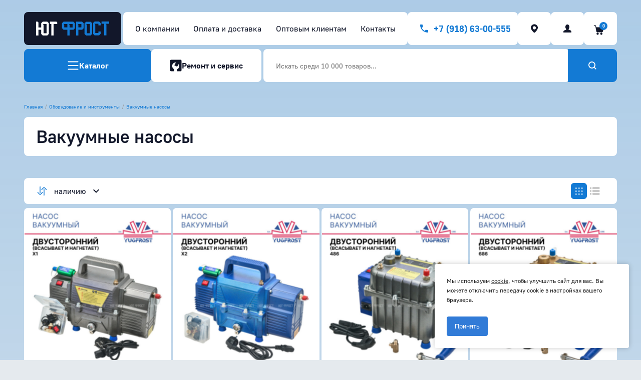

--- FILE ---
content_type: text/html; charset=utf-8
request_url: https://yug-frost.ru/catalog/vakuumnye-nasosy-64950/
body_size: 54972
content:
<!DOCTYPE HTML>
<html  lang="ru">
<head >
<title>Купить Вакуумные насосы в Краснодаре</title>
<meta http-equiv="X-UA-Compatible" content="IE=Edge" >
<meta charset="utf-8" >
<meta name="keywords" content="" >
<meta name="description" content="Купить Вакуумные насосы в Краснодаре" >
<meta name="viewport" content="width=device-width, initial-scale=1, maximum-scale=1" >
<meta name="yandex-verification" content="60dd3208d2c86a2e" >
<meta name="format-detection" content="telephone=no" >


<link  href="/cache/resource/min_css/632325614.css?t1759995584"   rel="stylesheet">
<link type="image/png" href="/storage/favicon/e45b896ce038353a53e10d63d9ab4bce.png"   rel="icon">
<link  href="/cache/resource/min_css/3240232943.css?t1766984551"   rel="stylesheet">
<link  href="https://yug-frost.ru/catalog/vakuumnye-nasosy-64950/"   rel="canonical">

<script>
    window.global = {"mapParams":{"map_type":"yandex","yandexJsApiGeocoder":"7847e225-4016-4934-bef0-0711e5262b7b"},"baseLang":"ru","lang":"ru","folder":"","telephonyOffsetBottom":0,"yasplit_config":{"test":0,"minimal_price":10,"max_price":110000,"widget_show_in_product":"buyblock.post","widget_type_in_checkout":"BnplOffer","widget_button_theme_in_checkout":"BLACK","widget_theme_in_checkout":"LIGHT","widget_bnpl_selected_in_checkout":1,"widget_border_radius_in_checkout":8,"ultimate_show_in_product":"","ultimate_product_align":"center","ultimate_theme_in_product":"Light","ultimate_padding":"Default","ultimate_radius":"20","ultimate_with_outline":"0","ultimate_background":"Default","ultimate_hide_widget_header":"0","ultimate_only_split":"0","ultimate_show_pay_button":"0","lastupdate":1769148005,"deactivated":null,"client_id":"5f477e2d523e48119ab98ecbdc72ac93","client_secret":"3e039378b0af437799717d86a7f43df2","merchant_id":"8bb3c8a8-d1d4-4fa6-9e80-acc6c23eb8fc","ya_pay_merchant_key":"8bb3c8a8d1d44fa69e80acc6c23eb8fc.pGoIqIrvv2vF7u-OhAVrqZUEJS89qIcs","widget_product_align":"left","widget_type_in_product":"bnpl","widget_size_in_product":"s","widget_theme_in_product":"light","widget_variant_in_product":"detailed","widget_color_split_in_product":"primary","widget_color_cashback_in_product":"transparent","pay_button_show_in_product":"","pay_button_product_align":"center","pay_button_theme_in_product":"Black","pay_button_type_in_product":"Pay","pay_button_width_in_product":"Auto","var_dump_requests":0,"var_dump_requests_only_for_user":0},"cartProducts":[],"yandexecommerce":{"currency":"RUB"}};
</script>

<script  src="/cache/resource/min_js/3505995127.js?t1759993514"></script>

<script type="application/ld+json">{"@context":"https://schema.org","@type":"BreadcrumbList","itemListElement":[{"@type":"ListItem","position":1,"name":"Главная","item":"https://yug-frost.ru/"},{"@type":"ListItem","position":2,"name":"Оборудование и инструменты","item":"https://yug-frost.ru/catalog/oborudovanie-i-instrumenty-25665/"},{"@type":"ListItem","position":3,"name":"Вакуумные насосы","item":"https://yug-frost.ru/catalog/vakuumnye-nasosy-64950/"}]}</script>

</head>
<body  >
    

<header class="head ">
    <div class="head-inner"
         data-uk-sticky="start: 400; animation: uk-animation-slide-top; cls-active: head-sticked">
        <div class="uk-container">
            <div class="uk-grid-small flex-child filter-shadow" data-uk-grid="margin: mt-24-8">
                                <div class="uk-width-auto uk-hidden@m">
                    <button class="head-btn head-phone offcanvas-open" type="button" data-id="#offcanvas-menu">
                        <svg width="24" height="24" viewBox="0 0 24 24" fill="none"
                             xmlns="http://www.w3.org/2000/svg">
                            <path fill-rule="evenodd" clip-rule="evenodd"
                                  d="M1.5 19.5556C1.5 19.3051 1.60057 19.0648 1.77958 18.8877C1.95859 18.7106 2.20138 18.6111 2.45455 18.6111H21.5455C21.7986 18.6111 22.0414 18.7106 22.2204 18.8877C22.3994 19.0648 22.5 19.3051 22.5 19.5556C22.5 19.806 22.3994 20.0463 22.2204 20.2234C22.0414 20.4005 21.7986 20.5 21.5455 20.5H2.45455C2.20138 20.5 1.95859 20.4005 1.77958 20.2234C1.60057 20.0463 1.5 19.806 1.5 19.5556ZM1.5 12C1.5 11.7495 1.60057 11.5093 1.77958 11.3322C1.95859 11.1551 2.20138 11.0556 2.45455 11.0556H21.5455C21.7986 11.0556 22.0414 11.1551 22.2204 11.3322C22.3994 11.5093 22.5 11.7495 22.5 12C22.5 12.2505 22.3994 12.4907 22.2204 12.6678C22.0414 12.8449 21.7986 12.9444 21.5455 12.9444H2.45455C2.20138 12.9444 1.95859 12.8449 1.77958 12.6678C1.60057 12.4907 1.5 12.2505 1.5 12ZM1.5 4.44444C1.5 4.19396 1.60057 3.95374 1.77958 3.77662C1.95859 3.5995 2.20138 3.5 2.45455 3.5H21.5455C21.7986 3.5 22.0414 3.5995 22.2204 3.77662C22.3994 3.95374 22.5 4.19396 22.5 4.44444C22.5 4.69493 22.3994 4.93515 22.2204 5.11227C22.0414 5.28938 21.7986 5.38889 21.5455 5.38889H2.45455C2.20138 5.38889 1.95859 5.28938 1.77958 5.11227C1.60057 4.93515 1.5 4.69493 1.5 4.44444Z"
                                  fill="currentColor"/>
                        </svg>
                    </button>
                </div>
                                <div class="uk-width-1-6@m uk-width-expand head-logo-column">
                    <div class="head-logo-wrap filter-shadow">
                        <a class="head-logo" href="/">
                            <svg xmlns="http://www.w3.org/2000/svg" width="180" height="34" viewBox="0 0 180 34"
                                 fill="none">
                                <path
                                        d="M16.3919 0.420898L12.6748 4.18067V14.4228H5.72972V2.26837L3.87118 0.420898H0.0888672V33.9671H5.69712V19.9976H12.6748V30.2398L16.3919 33.9671H27.6736L31.3907 30.2398V4.18067L27.6736 0.45331H16.3919V0.420898ZM18.3157 28.3923V7.87561L16.4245 6.02814H25.8151V28.3923H18.3157Z"
                                        fill="white"/>
                                <path
                                        d="M34.3257 0.420898V6.02814H37.4559V33.9671H43.0967V6.02814H52.1286V2.26837L50.2701 0.420898H34.3257Z"
                                        fill="white"/>
                                <path
                                        d="M179.911 0H161.195V5.60724H167.749V33.5462H173.357V7.45472L171.499 5.60724H179.911V0Z"
                                        fill="#137AD4"/>
                                <path
                                        d="M98.5591 0.420898V33.9671H104.167V19.9652H113.558L117.275 16.2703V4.18067L113.558 0.45331H98.5591V0.420898ZM111.667 14.3904H104.2V7.87561L102.341 6.02814H111.667V14.3904Z"
                                        fill="#137AD4"/>
                                <path
                                        d="M82.5172 0.45331L67.4858 0.420898L63.8013 4.18067V16.2703L67.5184 19.9652H76.9089V19.9976H76.9415V33.9995H82.5498V19.9976H91.9403L95.6574 16.3027V4.21308L91.9403 0.45331H82.5172ZM76.9089 14.3904H69.4095V7.87562L67.551 6.02814H76.9089V14.3904ZM90.0166 14.4228H82.5498V7.90803L80.6912 6.06056H90.0166V14.4228Z"
                                        fill="#137AD4"/>
                                <path
                                        d="M123.144 0.454102L119.427 4.18146V30.2406L123.144 33.9679H134.426L138.143 30.2406V4.21387L134.426 0.486513H123.144V0.454102ZM125.068 28.4255V7.90882L123.177 6.06135H132.567V28.4255H125.068Z"
                                        fill="#137AD4"/>
                                <path
                                        d="M144.045 0L140.328 3.75977V29.8189L144.045 33.5462H155.326L159.044 29.8189V24.2116H153.435V27.9714H145.936V7.45472L144.045 5.60724H153.435V9.3346H159.044V3.75977L155.326 0H144.045Z"
                                        fill="#137AD4"/>
                            </svg>
                        </a>
                    </div>
                </div>
                <div class="uk-width-5-6@m uk-width-auto head-top-row">
                                        <div class="uk-width-expand uk-visible@m head-nav-wrap">
                        <nav class="head-nav">
                                <ul>
                    <li>
                <a href="/about/"  >
                    <span>О компании</span>
                </a>
            </li>
                    <li>
                <a href="/payment/"  >
                    <span>Оплата и доставка</span>
                </a>
            </li>
                    <li>
                <a href="/partners/"  >
                    <span>Оптовым клиентам</span>
                </a>
            </li>
                    <li>
                <a href="/contacts/"  >
                    <span>Контакты</span>
                </a>
            </li>
            </ul>

                        </nav>
                    </div>
                    <div class="uk-flex uk-flex-middle uk-flex-right head-top-block">
                                                <div>
                            <div class="uk-hidden@l">
                                <a class="head-btn head-phone cls-phone-admin call-left call-mobile" href="tel:+79186300555"></a>
                            </div>
                            <div class="uk-visible@l">
                                <a class="head-btn head-phone cls-phone-admin call-left" href="tel:+79186300555">
                                    <span>+7 (918) 63-00-555</span>
                                </a>
                            </div>
                        </div>
                                                



<div class="uk-visible@m head-city-btn">
    <a class="head-btn rs-change-city"
       data-select-address-url="/address-change/"
       data-set-address-url="/address-change/?Act=setSelectedAddress"
        title="Краснодар">
        <svg width="24" height="24" viewBox="0 0 24 24" fill="none"
             xmlns="http://www.w3.org/2000/svg">
            <path
                    d="M12 3.5C8.1228 3.5 4.97998 6.64282 4.97998 10.5196C4.97998 14.3968 10.9928 20.5 12 20.5C13.0071 20.5 19.0199 14.3968 19.0199 10.5196C19.0199 6.64282 15.8771 3.5 12 3.5ZM12 13.8159C10.2299 13.8159 8.79524 12.3813 8.79524 10.6112C8.79524 8.84143 10.2299 7.40645 12 7.40645C13.7697 7.40645 15.2047 8.84143 15.2047 10.6112C15.2047 12.3813 13.7697 13.8159 12 13.8159Z"
                    fill="currentColor"/>
        </svg>
    </a>
</div>

                                                <div>
            <a class="head-btn rs-in-dialog" href="/auth/?referer=%252Fcatalog%252Fvakuumnye-nasosy-64950%252F">
            <svg width="24" height="24" viewBox="0 0 24 24" fill="none"
                 xmlns="http://www.w3.org/2000/svg">
                <path d="M6.85367 15.4667C6.33684 15.6364 5.8435 15.8061 5.46762 15.9758C3.77618 16.8242 4.0111 19.4424 4.0111 19.5636C4.03459 19.8061 4.24602 20 4.48095 20H19.516C19.7509 20 19.9624 19.8061 19.9858 19.5636C19.9858 19.4424 20.2443 16.8242 18.5528 15.9758C18.1769 15.7818 17.6836 15.6364 17.1668 15.4667C15.9922 15.0788 14.5356 14.6182 14.2772 13.7212C14.3007 13.5758 14.3477 13.1394 14.6766 12.8242C15.3109 12.1697 15.9922 10.3515 15.9922 8.55758V8.53333C15.9922 8.43636 15.8042 5.91515 14.4182 4.84848C14.2302 4.65455 13.455 4 11.9985 4H11.975C10.542 4 9.76671 4.65455 9.57877 4.82424C8.16923 5.89091 8.00479 8.41212 8.00479 8.50909V8.53333C8.00479 10.3273 8.68606 12.1455 9.32035 12.8C9.64925 13.1394 9.69623 13.5758 9.71972 13.697C9.4848 14.6182 8.02828 15.0788 6.85367 15.4667Z"
                        fill="currentColor"/>
            </svg>
        </a>
    </div>

                                                


<div class="uk-visible@m">
            <a class="head-btn btn-cart  rs-cart-block" id="rs-cart"
           data-redirect="/cart/">
            <span class="btn-cart-inner">
                <svg width="28" height="26" viewBox="0 0 28 26" fill="none"
                     xmlns="http://www.w3.org/2000/svg">
                    <path
                            d="M20.2932 10.4337H5.62904L5.05748 7.28565C5.02895 7.12962 4.94597 6.98877 4.82331 6.88819C4.70066 6.78761 4.54628 6.73383 4.38768 6.73642H1.37805C1.20041 6.73642 1.03004 6.80699 0.904432 6.9326C0.77882 7.05821 0.708252 7.22857 0.708252 7.40622C0.708252 7.58386 0.77882 7.75422 0.904432 7.87984C1.03004 8.00545 1.20041 8.07602 1.37805 8.07602H3.83398L4.39885 11.2017C4.40135 11.2243 4.40508 11.2466 4.41001 11.2687L5.71389 18.449C5.81825 19.0134 6.11704 19.5235 6.55835 19.8906C6.99966 20.2576 7.55561 20.4585 8.12963 20.4584H16.6629C17.2067 20.4586 17.7353 20.2783 18.1656 19.9457C18.5959 19.6132 18.9037 19.1472 19.0407 18.6209L20.9407 11.2777C20.9662 11.1788 20.9688 11.0753 20.9482 10.9753C20.9276 10.8753 20.8845 10.7813 20.822 10.7005C20.7595 10.6197 20.6794 10.5542 20.5877 10.5092C20.4961 10.4641 20.3953 10.4406 20.2932 10.4404V10.4337Z"
                            fill="currentColor"/>
                    <path
                            d="M8.39978 21.2041C7.96571 21.2041 7.54138 21.3328 7.18047 21.574C6.81955 21.8151 6.53825 22.1579 6.37213 22.5589C6.20602 22.9599 6.16256 23.4012 6.24724 23.827C6.33193 24.2527 6.54095 24.6437 6.84789 24.9507C7.15482 25.2576 7.54588 25.4666 7.97161 25.5513C8.39735 25.636 8.83863 25.5926 9.23966 25.4264C9.64069 25.2603 9.98346 24.979 10.2246 24.6181C10.4658 24.2572 10.5945 23.8329 10.5945 23.3988C10.5939 22.8169 10.3625 22.259 9.95102 21.8476C9.53956 21.4361 8.98167 21.2047 8.39978 21.2041Z"
                            fill="currentColor"/>
                    <path
                            d="M15.8055 21.2041C15.3716 21.2045 14.9474 21.3336 14.5868 21.575C14.2262 21.8165 13.9452 22.1594 13.7795 22.5605C13.6137 22.9615 13.5706 23.4027 13.6555 23.8283C13.7404 24.2539 13.9496 24.6448 14.2567 24.9515C14.5637 25.2582 14.9547 25.467 15.3804 25.5515C15.8061 25.636 16.2473 25.5924 16.6482 25.4262C17.0491 25.26 17.3917 24.9787 17.6327 24.6179C17.8738 24.257 18.0025 23.8328 18.0025 23.3988C18.0019 22.8165 17.7702 22.2583 17.3582 21.8468C16.9463 21.4352 16.3878 21.2041 15.8055 21.2041Z"
                            fill="currentColor"/>
                </svg>
                <span class="rs-cart-items-count">0</span>
            </span>
        </a>
    </div>
                    </div>
                </div>

                                <div class="uk-width-auto@m uk-width-1-1 uk-child-width-auto@m uk-child-width-1-2 head-bottom-row filter-shadow">
                                        <div>
                        <button
                                class="uk-button uk-button-primary btn-rounded btn-catalog head-catalog-btn uk-visible@m"
                                type="button" data-overlay="catalog">
                            <svg width="24" height="24" viewBox="0 0 24 24" fill="none"
                                 xmlns="http://www.w3.org/2000/svg">
                                <path fill-rule="evenodd" clip-rule="evenodd"
                                      d="M1.5 19.5556C1.5 19.3051 1.60057 19.0648 1.77958 18.8877C1.95859 18.7106 2.20138 18.6111 2.45455 18.6111H21.5455C21.7986 18.6111 22.0414 18.7106 22.2204 18.8877C22.3994 19.0648 22.5 19.3051 22.5 19.5556C22.5 19.806 22.3994 20.0463 22.2204 20.2234C22.0414 20.4005 21.7986 20.5 21.5455 20.5H2.45455C2.20138 20.5 1.95859 20.4005 1.77958 20.2234C1.60057 20.0463 1.5 19.806 1.5 19.5556ZM1.5 12C1.5 11.7495 1.60057 11.5093 1.77958 11.3322C1.95859 11.1551 2.20138 11.0556 2.45455 11.0556H21.5455C21.7986 11.0556 22.0414 11.1551 22.2204 11.3322C22.3994 11.5093 22.5 11.7495 22.5 12C22.5 12.2505 22.3994 12.4907 22.2204 12.6678C22.0414 12.8449 21.7986 12.9444 21.5455 12.9444H2.45455C2.20138 12.9444 1.95859 12.8449 1.77958 12.6678C1.60057 12.4907 1.5 12.2505 1.5 12ZM1.5 4.44444C1.5 4.19396 1.60057 3.95374 1.77958 3.77662C1.95859 3.5995 2.20138 3.5 2.45455 3.5H21.5455C21.7986 3.5 22.0414 3.5995 22.2204 3.77662C22.3994 3.95374 22.5 4.19396 22.5 4.44444C22.5 4.69493 22.3994 4.93515 22.2204 5.11227C22.0414 5.28938 21.7986 5.38889 21.5455 5.38889H2.45455C2.20138 5.38889 1.95859 5.28938 1.77958 5.11227C1.60057 4.93515 1.5 4.69493 1.5 4.44444Z"
                                      fill="currentColor"/>
                            </svg>
                            <span>Каталог</span>
                        </button>
                        <button class="uk-button uk-button-primary btn-rounded btn-catalog offcanvas-open uk-hidden@m"
                                type="button" data-id="#offcanvas-catalog">
                            <svg width="24" height="24" viewBox="0 0 24 24" fill="none"
                                 xmlns="http://www.w3.org/2000/svg">
                                <path fill-rule="evenodd" clip-rule="evenodd"
                                      d="M1.5 19.5556C1.5 19.3051 1.60057 19.0648 1.77958 18.8877C1.95859 18.7106 2.20138 18.6111 2.45455 18.6111H21.5455C21.7986 18.6111 22.0414 18.7106 22.2204 18.8877C22.3994 19.0648 22.5 19.3051 22.5 19.5556C22.5 19.806 22.3994 20.0463 22.2204 20.2234C22.0414 20.4005 21.7986 20.5 21.5455 20.5H2.45455C2.20138 20.5 1.95859 20.4005 1.77958 20.2234C1.60057 20.0463 1.5 19.806 1.5 19.5556ZM1.5 12C1.5 11.7495 1.60057 11.5093 1.77958 11.3322C1.95859 11.1551 2.20138 11.0556 2.45455 11.0556H21.5455C21.7986 11.0556 22.0414 11.1551 22.2204 11.3322C22.3994 11.5093 22.5 11.7495 22.5 12C22.5 12.2505 22.3994 12.4907 22.2204 12.6678C22.0414 12.8449 21.7986 12.9444 21.5455 12.9444H2.45455C2.20138 12.9444 1.95859 12.8449 1.77958 12.6678C1.60057 12.4907 1.5 12.2505 1.5 12ZM1.5 4.44444C1.5 4.19396 1.60057 3.95374 1.77958 3.77662C1.95859 3.5995 2.20138 3.5 2.45455 3.5H21.5455C21.7986 3.5 22.0414 3.5995 22.2204 3.77662C22.3994 3.95374 22.5 4.19396 22.5 4.44444C22.5 4.69493 22.3994 4.93515 22.2204 5.11227C22.0414 5.28938 21.7986 5.38889 21.5455 5.38889H2.45455C2.20138 5.38889 1.95859 5.28938 1.77958 5.11227C1.60057 4.93515 1.5 4.69493 1.5 4.44444Z"
                                      fill="currentColor"/>
                            </svg>
                            <span>Каталог</span>
                        </button>
                    </div>
                                        <div>
                        <a class="uk-button uk-button-secondary btn-rounded btn-repair" href="/repair/">
                            <svg width="24" height="24" viewBox="0 0 25 24" fill="none"
                                 xmlns="http://www.w3.org/2000/svg">
                                <path
                                        d="M2.9 0C1.57452 0 0.5 1.07452 0.5 2.4V21.6C0.5 22.9255 1.57452 24 2.9 24H9.38937V19.8125C7.784 19.1116 6.47889 17.8645 5.70571 16.2927C4.93252 14.7209 4.74128 12.9259 5.16592 11.2265C5.59056 9.52702 6.60362 8.03299 8.02528 7.00958C9.44694 5.98617 11.1852 5.49958 12.9316 5.63618L9.38937 11.5399L15.3153 14.5029L18.5968 9.0347C19.173 9.93722 19.5468 10.9539 19.6924 12.0148C19.8379 13.0757 19.7518 14.1555 19.4399 15.1799C19.128 16.2042 18.5978 17.1488 17.8857 17.9486C17.1737 18.7483 16.2967 19.3842 15.3153 19.8125V24H22.1C23.4255 24 24.5 22.9255 24.5 21.6V2.4C24.5 1.07452 23.4255 0 22.1 0H2.9Z"
                                        fill="currentColor"/>
                            </svg>
                            <span>Ремонт и сервис</span>
                        </a>
                    </div>
                </div>

                                <div class="uk-width-expand@m uk-width-1-1 head-search-wrap">
                    
<form class="input-group rs-search-line" action="/catalog/all/" method="GET">
    <input id="search-popup" class="uk-input  rs-autocomplete" type="text"
           placeholder="Искать среди 10 000 товаров..."
           data-source-url="/catalog-block-searchline/?sldo=ajaxSearchItems&_block_id=1457319401"
           name="query"
           value=""
           autocomplete="off">
    <div class="head-search__dropdown rs-autocomplete-result"></div>
    <button class="uk-button uk-button-primary" type="submit">
        <svg width="24" height="24" viewBox="0 0 24 24" fill="none"
             xmlns="http://www.w3.org/2000/svg">
            <path
                    d="M11.0048 17.988C12.5933 17.988 14.0478 17.4515 15.2153 16.5701L18.2874 19.6458C18.4827 19.8414 18.7996 19.8414 18.9949 19.6458L19.6471 18.9929C19.8421 18.7977 19.8421 18.4814 19.6471 18.2862L16.5742 15.2096C17.4737 14.0408 17.9904 12.5653 17.9904 10.9941C17.9904 7.14258 14.8517 4.00009 11.0048 4.00009C7.13876 3.98093 4 7.12342 4 10.9941C4 14.8647 7.13876 17.988 11.0048 17.988ZM11.0048 5.89708C13.799 5.89708 16.0766 8.17731 16.0766 10.9749C16.0766 13.7725 13.799 16.0527 11.0048 16.0527C8.21053 16.0527 5.91388 13.7916 5.91388 10.9941C5.91388 8.17731 8.19139 5.89708 11.0048 5.89708Z"
                    fill="currentColor"/>
        </svg>
    </button>
</form>


    <script>!function (e, t, n, c, o) {
            e[o] = e[o] || function () {
                (e[o].a = e[o].a || []).push(arguments)
            }, e[o].h = c, e[o].n = o, e[o].i = 1 * new Date, s = t.createElement(n), a = t.getElementsByTagName(n)[0], s.async = 1, s.src = c, a.parentNode.insertBefore(s, a)
        }(window, document, "script", "https://cdn2.searchbooster.net/scripts/v2/init.js", "searchbooster"), searchbooster({
            "apiKey": "7a93a65e-a9e7-47ab-8f63-919f320b0ebc",
            "apiUrl": "https://api.searchbooster.net",
            "scriptUrl": "https://cdn2.searchbooster.net/scripts/v2/init.js",
            "optimizeWidget": true,
            "completionSettings": {
                "totalCompletionCount": 48,
                "orders": ["popular", "categories", "brands", "history", "suggestions", "special_offers", "offers"],
                "limits": {
                    "popular": 6,
                    "categories": 6,
                    "brands": 6,
                    "history": 6,
                    "suggestions": 6,
                    "special_offers": 6,
                    "offers": 12
                }
            },
            "locale": "auto",
            "initialized": function (sb) {
                sb.mount({
                    "selector": "#search-popup",
                    "widget": "search-popup",
                    "options": {
                        "completionSettings": {
                            "totalCompletionCount": 48,
                            "orders": ["popular", "categories", "brands", "history", "suggestions", "special_offers", "offers"],
                            "limits": {
                                "popular": 6,
                                "categories": 6,
                                "brands": 6,
                                "history": 6,
                                "suggestions": 6,
                                "special_offers": 6,
                                "offers": 12
                            }
                        }
                    }
                });
            }
        });</script>

                </div>
                            </div>
        </div>
    </div>
</header>
<main>
        <div class="bottom-nav uk-hidden@m show" data-sticked>
                
        <a  href="/">
    <svg width="30" height="31" viewBox="0 0 30 31" fill="currentColor" xmlns="http://www.w3.org/2000/svg">
        <path
                d="M14.1183 3.55869C13.6671 3.65724 13.3818 3.76616 12.9824 3.9892C12.5934 4.20186 4.50186 10.6595 4.1699 11.0174C3.6564 11.5828 3.28294 12.3453 3.14808 13.1025C3.03397 13.7665 3.03397 24.4773 3.14808 25.0323C3.39705 26.2305 4.33588 27.1693 5.53405 27.4183C6.05792 27.5272 9.57462 27.5272 10.0985 27.4183C11.2137 27.1849 12.1525 26.2928 12.4326 25.188C12.4948 24.9442 12.5104 24.524 12.5104 23.0873C12.5104 22.1018 12.5311 21.1007 12.5623 20.8621C12.6712 19.8922 13.2625 19.1401 14.1961 18.7822C14.637 18.611 15.3632 18.611 15.8041 18.7822C16.7377 19.1401 17.329 19.8922 17.4379 20.8621C17.469 21.1007 17.4898 22.1173 17.4898 23.1236C17.4898 24.9234 17.4898 24.9545 17.6195 25.3591C17.9462 26.3861 18.8384 27.1953 19.9017 27.4183C20.4256 27.5272 23.9423 27.5272 24.4661 27.4183C25.6591 27.1693 26.6031 26.2253 26.8521 25.0323C26.9662 24.4773 26.9662 13.7665 26.8521 13.1025C26.7172 12.3453 26.3438 11.5828 25.8303 11.0174C25.7058 10.8877 23.7348 9.27981 21.4422 7.44366C17.0489 3.92696 16.9089 3.82841 16.1153 3.61056C15.6744 3.49126 14.554 3.46014 14.1183 3.55869Z"/>
    </svg>
    <span>Главная</span>
</a>
<a class="hamburger offcanvas-open" data-id="#offcanvas-catalog">
    <svg width="31" height="31" viewBox="0 0 31 31" fill="currentColor" xmlns="http://www.w3.org/2000/svg">
        <path
                d="M3.76051 3.59596C3.65489 3.64866 3.49645 3.78334 3.40844 3.8946L3.25 4.09955V9.0066C3.25 13.8902 3.25 13.9137 3.37323 14.0776C3.43778 14.1655 3.58447 14.3001 3.6901 14.3704L3.88374 14.5051H13.5894L13.7889 14.3704C13.8945 14.3001 14.0471 14.1479 14.1175 14.0425L14.2524 13.8434V4.1581L14.1233 3.96487C14.0471 3.85946 13.9121 3.71307 13.8241 3.64866C13.6598 3.52569 13.6246 3.52569 8.80697 3.51398C4.40599 3.49641 3.93655 3.50812 3.76051 3.59596Z"/>
        <path
                d="M16.8344 3.56082C16.7522 3.59596 16.6231 3.67794 16.5527 3.74821C16.2358 4.04099 16.2476 3.82433 16.2476 9.01831V13.8434L16.3825 14.0425C16.4529 14.1479 16.6055 14.3001 16.7111 14.3704L16.9106 14.5051H26.6163L26.8099 14.3704C26.9155 14.3001 27.0622 14.1655 27.1268 14.0776C27.25 13.9137 27.25 13.8902 27.25 9.0066V4.09955L27.0916 3.8946C26.7688 3.47299 27.0681 3.49641 21.7517 3.50227C18.7297 3.50227 16.9282 3.52569 16.8344 3.56082Z"/>
        <path
                d="M3.6901 16.6248C3.58447 16.701 3.43778 16.8356 3.37323 16.9235C3.25 17.0874 3.25 17.1109 3.25 21.9945V26.9016L3.40844 27.1065C3.73117 27.5281 3.42017 27.5105 8.8187 27.493C13.6246 27.4754 13.6598 27.4754 13.8241 27.3524C13.9121 27.288 14.0471 27.1416 14.1233 27.0362L14.2524 26.843V17.1577L14.1175 16.9586C14.0471 16.8532 13.8945 16.701 13.7889 16.6307L13.5894 16.496H3.88374L3.6901 16.6248Z"/>
        <path
                d="M16.7111 16.6307C16.6055 16.701 16.4529 16.8532 16.3825 16.9586L16.2476 17.1577V26.843L16.3825 27.0362C16.4529 27.1416 16.5879 27.288 16.6759 27.3524C16.8402 27.4754 16.8754 27.4754 21.6813 27.493C27.0798 27.5105 26.7688 27.5281 27.0916 27.1065L27.25 26.9016V21.9945C27.25 17.1109 27.25 17.0874 27.1268 16.9235C27.0622 16.8356 26.9155 16.701 26.8099 16.6248L26.6163 16.496H16.9106L16.7111 16.6307Z"/>
    </svg>
    <span>Каталог</span>
</a>

<a id="search-popup">
    <svg width="31" height="31" viewBox="0 0 31 31" fill="currentColor" xmlns="http://www.w3.org/2000/svg">
        <path
                d="M14.0072 24.4821C16.39 24.4821 18.5718 23.6773 20.323 22.3551L25.108 27.1458C25.3033 27.3414 25.6202 27.3414 25.8155 27.1458L27.1471 25.8126C27.3421 25.6174 27.3421 25.3012 27.1471 25.1059L22.3612 20.3144C23.7105 18.5611 24.4856 16.348 24.4856 13.9911C24.4856 8.21388 19.7775 3.50013 14.0072 3.50013C8.20813 3.47139 3.5 8.18513 3.5 13.9911C3.5 19.797 8.20813 24.4821 14.0072 24.4821ZM14.0072 6.34562C18.1986 6.34562 21.6148 9.76596 21.6148 13.9623C21.6148 18.1587 18.1986 21.5791 14.0072 21.5791C9.81579 21.5791 6.37081 18.1875 6.37081 13.9911C6.37081 9.76596 9.78708 6.34562 14.0072 6.34562Z"
        />
    </svg>
    <span>Поиск</span>
</a>

<a href="/repair/" class="repair-open">
    <svg width="31" height="31" viewBox="0 0 31 31" fill="currentColor" xmlns="http://www.w3.org/2000/svg">
        <path
                d="M6.15 3.5C4.82452 3.5 3.75 4.57452 3.75 5.9V25.1C3.75 26.4255 4.82452 27.5 6.15 27.5H12.6394V23.3125C11.034 22.6116 9.72889 21.3645 8.95571 19.7927C8.18252 18.2209 7.99128 16.4259 8.41592 14.7265C8.84056 13.027 9.85362 11.533 11.2753 10.5096C12.6969 9.48617 14.4352 8.99958 16.1816 9.13618L12.6394 15.0399L18.5653 18.0029L21.8468 12.5347C22.423 13.4372 22.7968 14.4539 22.9424 15.5148C23.0879 16.5757 23.0018 17.6555 22.6899 18.6799C22.378 19.7042 21.8478 20.6488 21.1357 21.4486C20.4237 22.2483 19.5467 22.8842 18.5653 23.3125V27.5H25.35C26.6755 27.5 27.75 26.4255 27.75 25.1V5.9C27.75 4.57452 26.6755 3.5 25.35 3.5H6.15Z"
        />
    </svg>
    <span>Ремонт</span>
</a>

    <a class="  rs-no-modal-cart rs-cart-block"
   data-redirect="/cart/">
    <svg width="30" height="31" viewBox="0 0 30 31" fill="currentColor" xmlns="http://www.w3.org/2000/svg">
        <path
                d="M27.0376 8.20575H8.37414L7.6467 4.19914C7.61039 4.00055 7.50478 3.82129 7.34867 3.69328C7.19256 3.56527 6.99609 3.49682 6.79423 3.50011H2.9638C2.73771 3.50011 2.52088 3.58993 2.36101 3.7498C2.20114 3.90967 2.11133 4.12649 2.11133 4.35258C2.11133 4.57867 2.20114 4.7955 2.36101 4.95537C2.52088 5.11524 2.73771 5.20505 2.9638 5.20505H6.08952L6.80844 9.18325C6.81163 9.2119 6.81637 9.24036 6.82265 9.2685L8.48212 18.407C8.61495 19.1254 8.99523 19.7745 9.55689 20.2417C10.1186 20.7089 10.8261 20.9646 11.5567 20.9644H22.4172C23.1093 20.9647 23.782 20.7352 24.3297 20.312C24.8774 19.8887 25.2691 19.2956 25.4434 18.6258L27.8616 9.27986C27.8941 9.154 27.8974 9.02238 27.8712 8.89505C27.845 8.76773 27.7901 8.64808 27.7106 8.54525C27.631 8.44242 27.5291 8.35914 27.4124 8.30177C27.2958 8.24441 27.1676 8.21448 27.0376 8.21428V8.20575Z"
        />
        <path
                d="M11.9005 21.9135C11.3481 21.9135 10.808 22.0773 10.3487 22.3842C9.88933 22.6912 9.53131 23.1274 9.31989 23.6378C9.10848 24.1482 9.05316 24.7098 9.16094 25.2517C9.26872 25.7935 9.53475 26.2912 9.9254 26.6819C10.316 27.0725 10.8138 27.3386 11.3556 27.4463C11.8974 27.5541 12.4591 27.4988 12.9695 27.2874C13.4799 27.076 13.9161 26.7179 14.223 26.2586C14.53 25.7992 14.6938 25.2592 14.6938 24.7067C14.693 23.9662 14.3985 23.2561 13.8748 22.7324C13.3512 22.2088 12.6411 21.9142 11.9005 21.9135Z"
        />
        <path
                d="M21.326 21.9135C20.7737 21.914 20.2339 22.0783 19.7749 22.3856C19.316 22.6929 18.9584 23.1293 18.7474 23.6398C18.5364 24.1502 18.4815 24.7118 18.5896 25.2534C18.6977 25.7951 18.964 26.2925 19.3547 26.6829C19.7455 27.0732 20.2432 27.339 20.785 27.4465C21.3267 27.5541 21.8882 27.4986 22.3984 27.2871C22.9087 27.0756 23.3448 26.7176 23.6516 26.2583C23.9584 25.799 24.1221 25.2591 24.1221 24.7067C24.1214 23.9657 23.8264 23.2552 23.3022 22.7314C22.7779 22.2077 22.0671 21.9135 21.326 21.9135Z"
        />
    </svg>
    <span>Корзина</span>
    <div class="count rs-cart-items-count">0</div>
</a>    </div>

    
    
<div>
    <div class="uk-container">
        <div class="breadcrumbs-wrapper" aria-label="breadcrumb">
                            <ul class="uk-breadcrumb">
                                                                                                <li><a href="/" class="first">Главная</a></li>
                                                                                                                                                <li><a href="/catalog/oborudovanie-i-instrumenty-25665/" >Оборудование и инструменты</a></li>
                                                                                                                                                <li><a href="/catalog/vakuumnye-nasosy-64950/" >Вакуумные насосы</a></li>
                                                                                    </ul>
                    </div>
    </div>
</div>




    

    <div class="uk-overflow-hidden">
        <div class="uk-container">
            <h1 class="title-fill uk-h1 mb-24-20">Вакуумные насосы</h1>
                    </div>
    </div>

    <div class="uk-section-small uk-padding-remove-bottom uk-overflow-hidden">
        <div class="uk-container">
                                                <div class="block-default uk-flex uk-flex-middle uk-flex-between">
    <div>
        <div class="catalog-select">
            <svg width="24" height="24" viewBox="0 0 24 24" fill="none" xmlns="http://www.w3.org/2000/svg">
                <path
                        d="M3.5 14.8093L7.09147 18.4212C7.65409 18.9839 8.56626 18.9839 9.12888 18.4212L12.7203 14.8093M8.11016 15.2775L8.11016 3.49997M11.2797 9.19067L14.8711 5.57875C15.4337 5.01613 16.3459 5.01613 16.9085 5.57875L20.5 9.19067M15.8898 8.72245L15.8898 20.5"
                        stroke="#137AD4" stroke-width="1.5" stroke-miterlimit="10" stroke-linecap="round"
                        stroke-linejoin="round"/>
            </svg>
            <div class="catalog-select__options">
                <select class="rs-list-sort-change">
                    <option value="sortn" data-nsort="asc" >умолчанию</option>
                    <option value="cost" data-nsort="asc" >возрастанию цены</option>
                    <option value="cost" data-nsort="desc" >убыванию цены</option>
                    <option value="rating" data-nsort="desc" >популярности</option>
                    <option value="dateof" data-nsort="desc" >новизне</option>
                    <option value="num" data-nsort="desc" selected>наличию</option>
                    <option value="title" data-nsort="asc" >названию</option>
                                    </select>
                <div class="catalog-select__value"></div>
            </div>
        </div>
    </div>
    <div>
        <ul class="catalog-view-as ms-3">
            <li>
                <a class="rs-list-view-change view-as_active" data-view="blocks">
                    <svg width="24" height="24" viewBox="0 0 24 24" xmlns="http://www.w3.org/2000/svg">
                        <path
                                d="M18.2191 13.6393C17.4905 13.6393 16.866 13.0147 16.866 12.2861C16.866 11.5575 17.4905 10.933 18.2191 10.933C18.9478 10.933 19.5723 11.5575 19.5723 12.2861C19.5723 13.0147 18.9478 13.6393 18.2191 13.6393ZM18.2191 7.70628C17.4905 7.70628 16.866 7.08174 16.866 6.35313C16.866 5.62451 17.4905 5 18.2191 5C18.9478 5 19.5723 5.62451 19.5723 6.35313C19.5723 7.08174 18.9478 7.70628 18.2191 7.70628ZM12.2861 19.5723C11.5575 19.5723 10.933 18.9478 10.933 18.2191C10.933 17.4905 11.5575 16.866 12.2861 16.866C13.0147 16.866 13.6393 17.4905 13.6393 18.2191C13.6393 18.9478 13.0147 19.5723 12.2861 19.5723ZM12.2861 13.6393C11.5575 13.6393 10.933 13.0147 10.933 12.2861C10.933 11.5575 11.5575 10.933 12.2861 10.933C13.0147 10.933 13.6393 11.5575 13.6393 12.2861C13.6393 13.0147 13.0147 13.6393 12.2861 13.6393ZM12.2861 7.70628C11.5575 7.70628 10.933 7.08174 10.933 6.35313C10.933 5.62451 11.5575 5 12.2861 5C13.0147 5 13.6393 5.62451 13.6393 6.35313C13.6393 7.08174 13.0147 7.70628 12.2861 7.70628ZM6.35313 19.5723C5.62451 19.5723 5 18.9478 5 18.2191C5 17.4905 5.62451 16.866 6.35313 16.866C7.08174 16.866 7.70628 17.4905 7.70628 18.2191C7.70628 18.9478 7.08174 19.5723 6.35313 19.5723ZM6.35313 13.6393C5.62451 13.6393 5 13.0147 5 12.2861C5 11.5575 5.62451 10.933 6.35313 10.933C7.08174 10.933 7.70628 11.5575 7.70628 12.2861C7.70628 13.0147 7.08174 13.6393 6.35313 13.6393ZM6.35313 7.70628C5.62451 7.70628 5 7.08174 5 6.35313C5 5.62451 5.62451 5 6.35313 5C7.08174 5 7.70628 5.62451 7.70628 6.35313C7.70628 7.08174 7.08174 7.70628 6.35313 7.70628ZM18.2191 16.866C18.9478 16.866 19.5723 17.4905 19.5723 18.2191C19.5723 18.9478 18.9478 19.5723 18.2191 19.5723C17.4905 19.5723 16.866 18.9478 16.866 18.2191C16.866 17.4905 17.4905 16.866 18.2191 16.866Z"></path>
                    </svg>
                </a>
            </li>
            <li>
                <a class="rs-list-view-change " data-view="table">
                    <svg width="20" height="16" viewBox="0 0 20 16" fill="none"
                         xmlns="http://www.w3.org/2000/svg">
                        <path
                                d="M18.5522 14.8998H5.84705C5.32341 14.8998 4.899 14.4754 4.899 13.9517C4.899 13.4281 5.32341 13.0037 5.84705 13.0037H18.5519C19.0756 13.0037 19.5 13.4281 19.5 13.9517C19.5 14.4754 19.0759 14.8998 18.5522 14.8998Z"/>
                        <path
                                d="M18.5522 8.94838H5.84705C5.32341 8.94838 4.899 8.52397 4.899 8.00033C4.899 7.47669 5.32341 7.05227 5.84705 7.05227H18.5519C19.0756 7.05227 19.5 7.47669 19.5 8.00033C19.5003 8.52397 19.0759 8.94838 18.5522 8.94838Z"/>
                        <path
                                d="M18.5522 2.99775H5.84705C5.32341 2.99775 4.899 2.57334 4.899 2.0497C4.899 1.52606 5.32341 1.10164 5.84705 1.10164H18.5519C19.0756 1.10164 19.5 1.52606 19.5 2.0497C19.5 2.57334 19.0759 2.99775 18.5522 2.99775Z"/>
                        <path
                                d="M1.77324 3.39608C2.47643 3.39608 3.04647 2.82604 3.04647 2.12285C3.04647 1.41966 2.47643 0.849609 1.77324 0.849609C1.07005 0.849609 0.5 1.41966 0.5 2.12285C0.5 2.82604 1.07005 3.39608 1.77324 3.39608Z"/>
                        <path
                                d="M1.77324 9.27404C2.47643 9.27404 3.04647 8.70399 3.04647 8.0008C3.04647 7.29762 2.47643 6.72757 1.77324 6.72757C1.07005 6.72757 0.5 7.29762 0.5 8.0008C0.5 8.70399 1.07005 9.27404 1.77324 9.27404Z"/>
                        <path
                                d="M1.77324 15.1512C2.47643 15.1512 3.04647 14.5812 3.04647 13.878C3.04647 13.1748 2.47643 12.6048 1.77324 12.6048C1.07005 12.6048 0.5 13.1748 0.5 13.878C0.5 14.5812 1.07005 15.1512 1.77324 15.1512Z"/>
                    </svg>
                </a>
            </li>
        </ul>
    </div>
</div>                        <div class="uk-child-width-1-4@l uk-child-width-1-3@m uk-child-width-1-2 uk-grid-small flex-child uk-margin-small-top" data-uk-grid="">
                    
<div>
    <a class="product-card rs-product-item
                                                "
             data-sale-status="show_cost" data-id="12842" data-ya-commerce-item='{"id":"YF1016M","name":"Насос вакуумный двусторонний X1 (31 L\/min)","price":"20500.00","list":"Вакуумные насосы","position":1,"category":"Оборудование и инструменты\/Вакуумные насосы"}'
       href="/product/12842/">
        <div class="product-card-img">
            <canvas width="594" height="792"></canvas>
            <img width="594" height="792" src="/storage/photo/resized/axy_594x792/a/06kfssm13c3uzvf_387da76f.jpg" alt="Насос вакуумный двусторонний X1 (31 L/min)" loading="lazy">
            <div class="product-card-info uk-grid-small" uk-grid>
                <div>
                    <div class="product-block-status status-bad">Нет в наличии</div>
                    <div class="product-block-status status-good">В наличии</div>
                </div>
                <div>
                    <div class="product-block-number">Арт. YF1016M</div>
                </div>
            </div>
        </div>
        <div class="product-card-body">
            <div><div class="product-card-title">Насос вакуумный двусторонний X1 (31 L/min)</div></div>
            <div class="product-card-pricing">
                
<div class="product-pricing-custom">
            <div class="price-current"><strong class="rs-price-new">20 500</strong> <span>&#8381;</span></div>
            </div>            </div>
        </div>
    </a>
</div>                    
<div>
    <a class="product-card rs-product-item
                                                "
             data-sale-status="show_cost" data-id="12843" data-ya-commerce-item='{"id":"YF1016F","name":"Насос вакуумный двусторонний X2 (40 L\/min)","price":"21500.00","list":"Вакуумные насосы","position":2,"category":"Оборудование и инструменты\/Вакуумные насосы"}'
       href="/product/12843/">
        <div class="product-card-img">
            <canvas width="594" height="792"></canvas>
            <img width="594" height="792" src="/storage/photo/resized/axy_594x792/f/od950x33sf46s23_6536410c.jpg" alt="Насос вакуумный двусторонний X2 (40 L/min)" loading="lazy">
            <div class="product-card-info uk-grid-small" uk-grid>
                <div>
                    <div class="product-block-status status-bad">Нет в наличии</div>
                    <div class="product-block-status status-good">В наличии</div>
                </div>
                <div>
                    <div class="product-block-number">Арт. YF1016F</div>
                </div>
            </div>
        </div>
        <div class="product-card-body">
            <div><div class="product-card-title">Насос вакуумный двусторонний X2 (40 L/min)</div></div>
            <div class="product-card-pricing">
                
<div class="product-pricing-custom">
            <div class="price-current"><strong class="rs-price-new">21 500</strong> <span>&#8381;</span></div>
            </div>            </div>
        </div>
    </a>
</div>                    
<div>
    <a class="product-card rs-product-item
                                                "
             data-sale-status="show_cost" data-id="9627" data-ya-commerce-item='{"id":"YF-1016E \/ PVP-486","name":"Насос вакуумный двусторонний 486 (28 L\/min)","price":"16000.00","list":"Вакуумные насосы","position":3,"category":"Оборудование и инструменты\/Вакуумные насосы"}'
       href="/product/nasos-vakuumnyy-dvuhstoronniy-opressovochnyy-28-l-min-44449/">
        <div class="product-card-img">
            <canvas width="594" height="792"></canvas>
            <img width="594" height="792" src="/storage/photo/resized/axy_594x792/c/dv0octb0cky0jjg_b47c203e.jpg" alt="Насос вакуумный двусторонний 486 (28 L/min)" loading="lazy">
            <div class="product-card-info uk-grid-small" uk-grid>
                <div>
                    <div class="product-block-status status-bad">Нет в наличии</div>
                    <div class="product-block-status status-good">В наличии</div>
                </div>
                <div>
                    <div class="product-block-number">Арт. YF-1016E / PVP-486</div>
                </div>
            </div>
        </div>
        <div class="product-card-body">
            <div><div class="product-card-title">Насос вакуумный двусторонний 486 (28 L/min)</div></div>
            <div class="product-card-pricing">
                
<div class="product-pricing-custom">
            <div class="price-current"><strong class="rs-price-new">16 000</strong> <span>&#8381;</span></div>
            </div>            </div>
        </div>
    </a>
</div>                    
<div>
    <a class="product-card rs-product-item
                                                "
             data-sale-status="show_cost" data-id="12838" data-ya-commerce-item='{"id":"YF1016D","name":"Насос вакуумный двусторонний 686 (46 L\/min)","price":"19500.00","list":"Вакуумные насосы","position":4,"category":"Оборудование и инструменты\/Вакуумные насосы"}'
       href="/product/12838/">
        <div class="product-card-img">
            <canvas width="594" height="792"></canvas>
            <img width="594" height="792" src="/storage/photo/resized/axy_594x792/a/qunzrexgyzg0mpg_cbb4d1c7.jpg" alt="Насос вакуумный двусторонний 686 (46 L/min)" loading="lazy">
            <div class="product-card-info uk-grid-small" uk-grid>
                <div>
                    <div class="product-block-status status-bad">Нет в наличии</div>
                    <div class="product-block-status status-good">В наличии</div>
                </div>
                <div>
                    <div class="product-block-number">Арт. YF1016D</div>
                </div>
            </div>
        </div>
        <div class="product-card-body">
            <div><div class="product-card-title">Насос вакуумный двусторонний 686 (46 L/min)</div></div>
            <div class="product-card-pricing">
                
<div class="product-pricing-custom">
            <div class="price-current"><strong class="rs-price-new">19 500</strong> <span>&#8381;</span></div>
            </div>            </div>
        </div>
    </a>
</div>                    
<div>
    <a class="product-card rs-product-item
                                                "
             data-sale-status="show_cost" data-id="12840" data-ya-commerce-item='{"id":"YF1016C","name":"Насос вакуумный двусторонний 586 (36 L\/min)","price":"18500.00","list":"Вакуумные насосы","position":5,"category":"Оборудование и инструменты\/Вакуумные насосы"}'
       href="/product/12840/">
        <div class="product-card-img">
            <canvas width="594" height="792"></canvas>
            <img width="594" height="792" src="/storage/photo/resized/axy_594x792/d/sgpos53uhfq1dmc_75d0af9f.jpg" alt="Насос вакуумный двусторонний 586 (36 L/min)" loading="lazy">
            <div class="product-card-info uk-grid-small" uk-grid>
                <div>
                    <div class="product-block-status status-bad">Нет в наличии</div>
                    <div class="product-block-status status-good">В наличии</div>
                </div>
                <div>
                    <div class="product-block-number">Арт. YF1016C</div>
                </div>
            </div>
        </div>
        <div class="product-card-body">
            <div><div class="product-card-title">Насос вакуумный двусторонний 586 (36 L/min)</div></div>
            <div class="product-card-pricing">
                
<div class="product-pricing-custom">
            <div class="price-current"><strong class="rs-price-new">18 500</strong> <span>&#8381;</span></div>
            </div>            </div>
        </div>
    </a>
</div>                    
<div>
    <a class="product-card rs-product-item
                                                "
             data-sale-status="show_cost" data-id="12841" data-ya-commerce-item='{"id":"YF1017","name":"Насос вакуумный двусторонний 386 (20 L\/min)","price":"11000.00","list":"Вакуумные насосы","position":6,"category":"Оборудование и инструменты\/Вакуумные насосы"}'
       href="/product/12841/">
        <div class="product-card-img">
            <canvas width="594" height="792"></canvas>
            <img width="594" height="792" src="/storage/photo/resized/axy_594x792/h/u8g6jind1ana3r8_af355707.jpg" alt="Насос вакуумный двусторонний 386 (20 L/min)" loading="lazy">
            <div class="product-card-info uk-grid-small" uk-grid>
                <div>
                    <div class="product-block-status status-bad">Нет в наличии</div>
                    <div class="product-block-status status-good">В наличии</div>
                </div>
                <div>
                    <div class="product-block-number">Арт. YF1017</div>
                </div>
            </div>
        </div>
        <div class="product-card-body">
            <div><div class="product-card-title">Насос вакуумный двусторонний 386 (20 L/min)</div></div>
            <div class="product-card-pricing">
                
<div class="product-pricing-custom">
            <div class="price-current"><strong class="rs-price-new">11 000</strong> <span>&#8381;</span></div>
            </div>            </div>
        </div>
    </a>
</div>                    
<div>
    <a class="product-card rs-product-item
                                                "
             data-sale-status="show_cost" data-id="12844" data-ya-commerce-item='{"id":"YF1016K","name":"Насос вакуумный двусторонний X3 (51 L\/min)","price":"22000.00","list":"Вакуумные насосы","position":7,"category":"Оборудование и инструменты\/Вакуумные насосы"}'
       href="/product/12844/">
        <div class="product-card-img">
            <canvas width="594" height="792"></canvas>
            <img width="594" height="792" src="/storage/photo/resized/axy_594x792/c/slkw0k9wyisy68p_c8b560db.jpg" alt="Насос вакуумный двусторонний X3 (51 L/min)" loading="lazy">
            <div class="product-card-info uk-grid-small" uk-grid>
                <div>
                    <div class="product-block-status status-bad">Нет в наличии</div>
                    <div class="product-block-status status-good">В наличии</div>
                </div>
                <div>
                    <div class="product-block-number">Арт. YF1016K</div>
                </div>
            </div>
        </div>
        <div class="product-card-body">
            <div><div class="product-card-title">Насос вакуумный двусторонний X3 (51 L/min)</div></div>
            <div class="product-card-pricing">
                
<div class="product-pricing-custom">
            <div class="price-current"><strong class="rs-price-new">22 000</strong> <span>&#8381;</span></div>
            </div>            </div>
        </div>
    </a>
</div>                    
<div>
    <a class="product-card rs-product-item
                 rs-not-avaliable                                "
             data-sale-status="show_cost" data-id="8031" data-ya-commerce-item='{"id":"020153 \/ BC-VP-215","name":"Насос вакуумный двухступенчатый (43 л\/мин)","price":"13000.00","list":"Вакуумные насосы","position":8,"category":"Оборудование и инструменты\/Вакуумные насосы"}'
       href="/product/nasos-vakuumnyy-dvuhstupenchatyy-43-l-min-54493/">
        <div class="product-card-img">
            <canvas width="594" height="792"></canvas>
            <img width="594" height="792" src="/storage/photo/resized/axy_594x792/a/kb4xi9qq8q00z9q_d103e2d0.jpg" alt="Насос вакуумный двухступенчатый (43 л/мин)" loading="lazy">
            <div class="product-card-info uk-grid-small" uk-grid>
                <div>
                    <div class="product-block-status status-bad">Нет в наличии</div>
                    <div class="product-block-status status-good">В наличии</div>
                </div>
                <div>
                    <div class="product-block-number">Арт. 020153 / BC-VP-215</div>
                </div>
            </div>
        </div>
        <div class="product-card-body">
            <div><div class="product-card-title">Насос вакуумный двухступенчатый (43 л/мин)</div></div>
            <div class="product-card-pricing">
                
<div class="product-pricing-custom">
            <div class="price-current"><strong class="rs-price-new">13 000</strong> <span>&#8381;</span></div>
            </div>            </div>
        </div>
    </a>
</div>                    
<div>
    <a class="product-card rs-product-item
                 rs-not-avaliable                                "
             data-sale-status="show_cost" data-id="8357" data-ya-commerce-item='{"id":"024002 \/ BC-VP-6P","name":"Насос вакуумный двухступенчатый, 128 л\/мин BC-VP-6P (глубина вакуума 25 микрон)","price":"16360.00","list":"Вакуумные насосы","position":9,"category":"Оборудование и инструменты\/Вакуумные насосы"}'
       href="/product/nasos-vakuumnyy-dvuhstupenchatyy-128-l-min-bc-vp-6p-glubina-vakuuma-25-mikron-6105/">
        <div class="product-card-img">
            <canvas width="594" height="792"></canvas>
            <img width="594" height="792" src="/storage/photo/resized/axy_594x792/c/g0ldmjctzi0ips1_5e2d6f82.jpg" alt="Насос вакуумный двухступенчатый, 128 л/мин BC-VP-6P (глубина вакуума 25 микрон)" loading="lazy">
            <div class="product-card-info uk-grid-small" uk-grid>
                <div>
                    <div class="product-block-status status-bad">Нет в наличии</div>
                    <div class="product-block-status status-good">В наличии</div>
                </div>
                <div>
                    <div class="product-block-number">Арт. 024002 / BC-VP-6P</div>
                </div>
            </div>
        </div>
        <div class="product-card-body">
            <div><div class="product-card-title">Насос вакуумный двухступенчатый, 128 л/мин BC-VP-6P (глубина вакуума 25 микрон)</div></div>
            <div class="product-card-pricing">
                
<div class="product-pricing-custom">
            <div class="price-current"><strong class="rs-price-new">16 360</strong> <span>&#8381;</span></div>
            </div>            </div>
        </div>
    </a>
</div>            </div>
                                                                            </div>
    </div>



        <div class="uk-section-small">
        <div class="uk-container">
            <h2 class="title-fill">Каталог</h2>
<div class="catalog-block">
    <div class="uk-child-width-1-4@l uk-child-width-1-2@m uk-child-width-1-1 uk-grid-medium"
         data-uk-grid="margin: mt-48-32">
                                                <div>
                    <div class="category-item">
                        <a href="/catalog/autorefrigerators/" class="category-item-head" >
                            <div>
                                <div class="category-item-img">
                                                                            <img src="/storage/system/resized/cxy_45x45/bfa5e9b0613c96b5cb7bbf18d944c521_28ca4a3.jpg" alt="" width="45" height="45">
                                                                    </div>
                            </div>
                            <div>
                                <div>
                                    <span>Авторефрижераторы</span>
                                </div>
                            </div>
                        </a>
                                                    <ul class="category-item-subcategories">
                                                                                                                                                                                                                                                            <li >
                                            <a href="/catalog/holodilnoobogrevatelnoe-oborudovanie/" >Холодильно-обогревательное оборудование</a>
                                        </li>

                                                                                                                                                                                                                                                                        <li >
                                            <a href="/catalog/stoyanochnaya-raboty-/" >Стояночная работа (STANDBY)</a>
                                        </li>

                                                                                                                                                                                                                                                                        <li >
                                            <a href="/catalog/multitemp/" >MULTITEMP</a>
                                        </li>

                                                                                                                                        </ul>
                                            </div>
                </div>
                                                            <div>
                    <div class="category-item">
                        <a href="/catalog/conditioners/" class="category-item-head" >
                            <div>
                                <div class="category-item-img">
                                                                            <img src="/storage/system/resized/cxy_45x45/3bc1f78c877ebe52f9253b8deda9d82c_c315b33a.jpg" alt="" width="45" height="45">
                                                                    </div>
                            </div>
                            <div>
                                <div>
                                    <span>Автокондиционеры</span>
                                </div>
                            </div>
                        </a>
                                                    <ul class="category-item-subcategories">
                                                                                                                                                                                                                                                            <li >
                                            <a href="/catalog/car/" >Кондиционеры для легковых автомобилей</a>
                                        </li>

                                                                                                                                                                                                                                                                        <li >
                                            <a href="/catalog/truck/" >Кондиционеры для грузовых автомобилей</a>
                                        </li>

                                                                                                                                                                                                                                                                        <li >
                                            <a href="/catalog/bus/" >Кондиционеры для микроавтобусов</a>
                                        </li>

                                                                                                                                                                                                                                                                        <li >
                                            <a href="/catalog/komplekty-kondicionerov-vstraivaemye/" >Комплекты кондиционеров встраиваемые</a>
                                        </li>

                                                                                                                                                                                                                                                                        </ul>
                                            </div>
                </div>
                                                            <div>
                    <div class="category-item">
                        <a href="/catalog/kondensatornye-bloki/" class="category-item-head" >
                            <div>
                                <div class="category-item-img">
                                                                            <img src="/storage/system/resized/cxy_45x45/19e0f3247a32dcf4942635cb380dd299_cb215bc9.jpg" alt="" width="45" height="45">
                                                                    </div>
                            </div>
                            <div>
                                <div>
                                    <span>Конденсаторные блоки кондиционеров</span>
                                </div>
                            </div>
                        </a>
                                                    <ul class="category-item-subcategories">
                                                                                                                                                                                                                                                            <li >
                                            <a href="/catalog/493/" >Конденсатор кондиционера накрышный FC-10</a>
                                        </li>

                                                                                                                                                                                                                                                                        <li >
                                            <a href="/catalog/494/" >Конденсатор кондиционера накрышный FC-20</a>
                                        </li>

                                                                                                                                                                                                                                                                        <li >
                                            <a href="/catalog/kondensator-nakryshnyy-8kvt/" >Конденсатор кондиционера накрышный 8кВт</a>
                                        </li>

                                                                                                                                        </ul>
                                            </div>
                </div>
                                                            <div>
                    <div class="category-item">
                        <a href="/catalog/zapchasti-avtokondicionerov-i-refrizheratorov-59062/" class="category-item-head" >
                            <div>
                                <div class="category-item-img">
                                                                            <img src="/storage/system/resized/cxy_45x45/748a8a618451d5d6c72849f7827fdc8f_94172206.jpg" alt="" width="45" height="45">
                                                                    </div>
                            </div>
                            <div>
                                <div>
                                    <span>Запчасти автокондиционеров и рефрижераторов</span>
                                </div>
                            </div>
                        </a>
                                                    <ul class="category-item-subcategories">
                                                                                                                                                                                                                                                            <li >
                                            <a href="/catalog/avtomatika-i-zapasnye-chasti-58887/" >Автоматика и запорная арматура</a>
                                        </li>

                                                                                                                                                                                                                                                                        <li >
                                            <a href="/catalog/korpusy-ho-i-avtokondicionerov-64476/" >Корпусы ХОУ и автокондиционеров FROST</a>
                                        </li>

                                                                                                                                                                                                                                                                        <li >
                                            <a href="/catalog/prochie-zapasnye-chasti-33932/" >Прочие запасные части</a>
                                        </li>

                                                                                                                                                                                                                                                                        <li >
                                            <a href="/catalog/ventilyatory-ohlazhdeniya-kondicionera-43732/" >Вентиляторы охлаждения кондиционера</a>
                                        </li>

                                                                                                                                                                                <li>
                                                    <a class="more-641" data-uk-toggle="target: .more-641; cls: uk-hidden">Еще 7</a>
                                                </li>
                                                                                                                                                                                                                                                                                                                    <li class="more-641 uk-hidden">
                                            <a href="/catalog/zapasnye-chasti-dlya-avtobusnyh-kondicionerov-57450/" >Запасные части для автобусных кондиционеров</a>
                                        </li>

                                                                                                                                                                                                                                                                        <li class="more-641 uk-hidden">
                                            <a href="/catalog/zapchasti-dlya-avtomobilnyh-kompressorov-51948/" >Запчасти для автомобильных компрессоров</a>
                                        </li>

                                                                                                                                                                                                                                                                        <li class="more-641 uk-hidden">
                                            <a href="/catalog/komplektuyuschie-avtokondicionerov-i-refrizheratorov-53299/" >Комплектующие автокондиционеров и рефрижераторов</a>
                                        </li>

                                                                                                                                                                                                                                                                        <li class="more-641 uk-hidden">
                                            <a href="/catalog/kompressory-kondicionera-avto-i-refrizheratorov-63110/" >Компрессоры кондиционера авто и рефрижераторов</a>
                                        </li>

                                                                                                                                                                                                                                                                        <li class="more-641 uk-hidden">
                                            <a href="/catalog/radiator-kondicionera-avtomobilya-kondensator-54977/" >Радиатор кондиционера автомобиля (конденсатор)</a>
                                        </li>

                                                                                                                                                                                                                                                                        <li class="more-641 uk-hidden">
                                            <a href="/catalog/906/" >Запчасти на SuperSnow</a>
                                        </li>

                                                                                                                                                                                                                                                                        <li class="more-641 uk-hidden">
                                            <a href="/catalog/936/" >Конденсаторные батареи авторефрижераторов</a>
                                        </li>

                                                                                                                                        </ul>
                                            </div>
                </div>
                                                            <div>
                    <div class="category-item">
                        <a href="/catalog/zapchasti-na-carrier-13371/" class="category-item-head" >
                            <div>
                                <div class="category-item-img">
                                                                            <img src="/storage/system/resized/cxy_45x45/0ee38222e61ea74054f2c443a0aa937d_944233f8.png" alt="" width="45" height="45">
                                                                    </div>
                            </div>
                            <div>
                                <div>
                                    <span>Запчасти на Carrier</span>
                                </div>
                            </div>
                        </a>
                                                    <ul class="category-item-subcategories">
                                                                                                                                                                                                                                                            <li >
                                            <a href="/catalog/vibrosorbery-carrier-28228/" >Вибросорберы Carrier</a>
                                        </li>

                                                                                                                                                                                                                                                                        <li >
                                            <a href="/catalog/sceplenie-carrier-32817/" >Сцепление Carrier</a>
                                        </li>

                                                                                                                                                                                                                                                                        <li >
                                            <a href="/catalog/startery-i-generatory-carrier-43069/" >Стартеры и генераторы Carrier</a>
                                        </li>

                                                                                                                                                                                                                                                                        <li >
                                            <a href="/catalog/komplektuyuschie-dvigateley-carrier-3231/" >Комплектующие двигателей Carrier</a>
                                        </li>

                                                                                                                                                                                <li>
                                                    <a class="more-820" data-uk-toggle="target: .more-820; cls: uk-hidden">Еще 20</a>
                                                </li>
                                                                                                                                                                                                                                                                                                                    <li class="more-820 uk-hidden">
                                            <a href="/catalog/komplektuyuschie-kompressorov-carrier-1007/" >Комплектующие компрессоров Carrier</a>
                                        </li>

                                                                                                                                                                                                                                                                        <li class="more-820 uk-hidden">
                                            <a href="/catalog/nasosy-i-pompy-carrier-42873/" >Насосы и помпы Carrier</a>
                                        </li>

                                                                                                                                                                                                                                                                        <li class="more-820 uk-hidden">
                                            <a href="/catalog/glushiteli-carrier-28196/" >Глушители Carrier</a>
                                        </li>

                                                                                                                                                                                                                                                                        <li class="more-820 uk-hidden">
                                            <a href="/catalog/datchiki-carrier-62619/" >Датчики Carrier</a>
                                        </li>

                                                                                                                                                                                                                                                                        <li class="more-820 uk-hidden">
                                            <a href="/catalog/prokladki-carrier-10198/" >Прокладки Carrier</a>
                                        </li>

                                                                                                                                                                                                                                                                        <li class="more-820 uk-hidden">
                                            <a href="/catalog/salniki-carrier-59242/" >Сальники Carrier</a>
                                        </li>

                                                                                                                                                                                                                                                                        <li class="more-820 uk-hidden">
                                            <a href="/catalog/solenoidy-carrier-50627/" >Соленоиды Carrier</a>
                                        </li>

                                                                                                                                                                                                                                                                        <li class="more-820 uk-hidden">
                                            <a href="/catalog/pulty-upravleniya-carrier-29356/" >Пульты управления Carrier</a>
                                        </li>

                                                                                                                                                                                                                                                                        <li class="more-820 uk-hidden">
                                            <a href="/catalog/rasshiritelnye-baki-carrier-48673/" >Расширительные баки Carrier</a>
                                        </li>

                                                                                                                                                                                                                                                                        <li class="more-820 uk-hidden">
                                            <a href="/catalog/termostaty-carrier-44217/" >Термостаты Carrier</a>
                                        </li>

                                                                                                                                                                                                                                                                        <li class="more-820 uk-hidden">
                                            <a href="/catalog/kompressory-carrier-22656/" >Компрессоры Carrier</a>
                                        </li>

                                                                                                                                                                                                                                                                        <li class="more-820 uk-hidden">
                                            <a href="/catalog/ventilyatory-carrier-31473/" >Вентиляторы Carrier</a>
                                        </li>

                                                                                                                                                                                                                                                                        <li class="more-820 uk-hidden">
                                            <a href="/catalog/motory-ventilyatorov-carrier-21115/" >Моторы вентиляторов Carrier</a>
                                        </li>

                                                                                                                                                                                                                                                                        <li class="more-820 uk-hidden">
                                            <a href="/catalog/remni-carrier-11239/" >Ремни Carrier</a>
                                        </li>

                                                                                                                                                                                                                                                                        <li class="more-820 uk-hidden">
                                            <a href="/catalog/filtry-carrier-43014/" >Фильтры Carrier</a>
                                        </li>

                                                                                                                                                                                                                                                                        <li class="more-820 uk-hidden">
                                            <a href="/catalog/trv-carrier-3628/" >ТРВ Carrier</a>
                                        </li>

                                                                                                                                                                                                                                                                        <li class="more-820 uk-hidden">
                                            <a href="/catalog/925/" >Ролики Carrier</a>
                                        </li>

                                                                                                                                                                                                                                                                        <li class="more-820 uk-hidden">
                                            <a href="/catalog/931/" >Шланги и магистрали Carrier</a>
                                        </li>

                                                                                                                                                                                                                                                                        <li class="more-820 uk-hidden">
                                            <a href="/catalog/932/" >Радиаторы Carrier</a>
                                        </li>

                                                                                                                                                                                                                                                                        <li class="more-820 uk-hidden">
                                            <a href="/catalog/933/" >Опора двигателя Carrier</a>
                                        </li>

                                                                                                                                        </ul>
                                            </div>
                </div>
                                                            <div>
                    <div class="category-item">
                        <a href="/catalog/zapchasti-na-thermo-king-54693/" class="category-item-head" >
                            <div>
                                <div class="category-item-img">
                                                                            <img src="/storage/system/resized/cxy_45x45/02f480a78dafb618bddcbdbd076fd5cd_98dede12.png" alt="" width="45" height="45">
                                                                    </div>
                            </div>
                            <div>
                                <div>
                                    <span>Запчасти на Thermo King</span>
                                </div>
                            </div>
                        </a>
                                                    <ul class="category-item-subcategories">
                                                                                                                                                                                                                                                            <li >
                                            <a href="/catalog/pulty-upravleniya-thermo-king-61114/" >Пульты управления Thermo King</a>
                                        </li>

                                                                                                                                                                                                                                                                        <li >
                                            <a href="/catalog/ventilyatory-thermo-king-64194/" >Вентиляторы Thermo King</a>
                                        </li>

                                                                                                                                                                                                                                                                        <li >
                                            <a href="/catalog/vibrosorbery-thermo-king-6491/" >Вибросорберы Thermo King</a>
                                        </li>

                                                                                                                                                                                                                                                                        <li >
                                            <a href="/catalog/datchiki-thermo-king-39396/" >Датчики Thermo King</a>
                                        </li>

                                                                                                                                                                                <li>
                                                    <a class="more-845" data-uk-toggle="target: .more-845; cls: uk-hidden">Еще 20</a>
                                                </li>
                                                                                                                                                                                                                                                                                                                    <li class="more-845 uk-hidden">
                                            <a href="/catalog/sceplenie-thermo-king-53231/" >Сцепление Thermo King</a>
                                        </li>

                                                                                                                                                                                                                                                                        <li class="more-845 uk-hidden">
                                            <a href="/catalog/komplektuyuschie-kompressorov-thermo-king-50402/" >Комплектующие компрессоров Thermo King</a>
                                        </li>

                                                                                                                                                                                                                                                                        <li class="more-845 uk-hidden">
                                            <a href="/catalog/prokladki-thermo-king-56294/" >Прокладки Thermo King</a>
                                        </li>

                                                                                                                                                                                                                                                                        <li class="more-845 uk-hidden">
                                            <a href="/catalog/salniki-thermo-king-61139/" >Сальники Thermo King</a>
                                        </li>

                                                                                                                                                                                                                                                                        <li class="more-845 uk-hidden">
                                            <a href="/catalog/nasosy-i-pompy-thermo-king-17725/" >Насосы и помпы Thermo King</a>
                                        </li>

                                                                                                                                                                                                                                                                        <li class="more-845 uk-hidden">
                                            <a href="/catalog/startery-i-generatory-thermo-king-56492/" >Стартеры и генераторы Thermo King</a>
                                        </li>

                                                                                                                                                                                                                                                                        <li class="more-845 uk-hidden">
                                            <a href="/catalog/solenoidy-thermo-king-13248/" >Соленоиды Thermo King</a>
                                        </li>

                                                                                                                                                                                                                                                                        <li class="more-845 uk-hidden">
                                            <a href="/catalog/trv-thermo-king-33086/" >ТРВ Thermo King</a>
                                        </li>

                                                                                                                                                                                                                                                                        <li class="more-845 uk-hidden">
                                            <a href="/catalog/komplektuyuschie-dvigateley-thermo-king-24374/" >Комплектующие двигателей Thermo King</a>
                                        </li>

                                                                                                                                                                                                                                                                        <li class="more-845 uk-hidden">
                                            <a href="/catalog/roliki-thermo-king-41777/" >Ролики Thermo King</a>
                                        </li>

                                                                                                                                                                                                                                                                        <li class="more-845 uk-hidden">
                                            <a href="/catalog/termostaty-thermo-king-27448/" >Термостаты Thermo King</a>
                                        </li>

                                                                                                                                                                                                                                                                        <li class="more-845 uk-hidden">
                                            <a href="/catalog/opora-dvigatelya-thermo-king-3846/" >Опора двигателя Thermo King</a>
                                        </li>

                                                                                                                                                                                                                                                                        <li class="more-845 uk-hidden">
                                            <a href="/catalog/shlangi-i-magistrali-thermo-king-2168/" >Шланги и магистрали Thermo King</a>
                                        </li>

                                                                                                                                                                                                                                                                        <li class="more-845 uk-hidden">
                                            <a href="/catalog/ispariteli-thermo-king-45672/" >Испарители Thermo King</a>
                                        </li>

                                                                                                                                                                                                                                                                        <li class="more-845 uk-hidden">
                                            <a href="/catalog/drugoe-thermo-king-36224/" >Другое Thermo King</a>
                                        </li>

                                                                                                                                                                                                                                                                        <li class="more-845 uk-hidden">
                                            <a href="/catalog/kompressory-thermo-king-16323/" >Компрессоры Thermo King</a>
                                        </li>

                                                                                                                                                                                                                                                                        <li class="more-845 uk-hidden">
                                            <a href="/catalog/remni-thermo-king-60329/" >Ремни Thermo King</a>
                                        </li>

                                                                                                                                                                                                                                                                        <li class="more-845 uk-hidden">
                                            <a href="/catalog/kondensatory-thermo-king-54101/" >Конденсаторы Thermo King</a>
                                        </li>

                                                                                                                                                                                                                                                                        <li class="more-845 uk-hidden">
                                            <a href="/catalog/rasshiritelnye-baki-thermo-king-27686/" >Расширительные баки Thermo King</a>
                                        </li>

                                                                                                                                                                                                                                                                        <li class="more-845 uk-hidden">
                                            <a href="/catalog/filtry-thermo-king-26822/" >Фильтры Thermo King</a>
                                        </li>

                                                                                                                                        </ul>
                                            </div>
                </div>
                                                            <div>
                    <div class="category-item">
                        <a href="/catalog/otopiteli-avtonomnye-56575/" class="category-item-head" >
                            <div>
                                <div class="category-item-img">
                                                                            <img src="/storage/system/resized/cxy_45x45/7853dc7c9425a8402a9f9f92968df236_643c5690.jpg" alt="" width="45" height="45">
                                                                    </div>
                            </div>
                            <div>
                                <div>
                                    <span>Отопители автономные</span>
                                </div>
                            </div>
                        </a>
                                                    <ul class="category-item-subcategories">
                                                                                                                                                                                                                                                            <li >
                                            <a href="/catalog/otopiteli-webasto-42873/" >Отопители WEBASTO</a>
                                        </li>

                                                                                                                                                                                                                                                                        <li >
                                            <a href="/catalog/otopiteli-thermotrans-8583/" >Отопители THERMOTRANS</a>
                                        </li>

                                                                                                                                                                                                                                                                        <li >
                                            <a href="/catalog/otopiteli-planar-15052/" >Отопители Планар</a>
                                        </li>

                                                                                                                                                                                                                                                                        <li >
                                            <a href="/catalog/zapasnye-chasti-i-komplektuyuschie-k-otopitelyam-14454/" >Запасные части и комплектующие к отопителям</a>
                                        </li>

                                                                                                                                                                                                                                                                        </ul>
                                            </div>
                </div>
                                                            <div>
                    <div class="category-item">
                        <a href="/catalog/rashodnye-materialy-45515/" class="category-item-head" >
                            <div>
                                <div class="category-item-img">
                                                                            <img src="/storage/system/resized/cxy_45x45/469d3cd347996a8130bcdecdb0333832_bfe9b1e9.jpg" alt="" width="45" height="45">
                                                                    </div>
                            </div>
                            <div>
                                <div>
                                    <span>Расходные материалы</span>
                                </div>
                            </div>
                        </a>
                                                    <ul class="category-item-subcategories">
                                                                                                                                                                                                                                                            <li >
                                            <a href="/catalog/zhidkosti-masla-24896/" >Жидкости, масла</a>
                                        </li>

                                                                                                                                                                                                                                                                        <li >
                                            <a href="/catalog/zapravochnye-shtucery-844/" >Заправочные штуцеры</a>
                                        </li>

                                                                                                                                                                                                                                                                        <li >
                                            <a href="/catalog/zolotniki-46336/" >Золотники</a>
                                        </li>

                                                                                                                                                                                                                                                                        <li >
                                            <a href="/catalog/pripoy-43109/" >Припой</a>
                                        </li>

                                                                                                                                                                                <li>
                                                    <a class="more-623" data-uk-toggle="target: .more-623; cls: uk-hidden">Еще 9</a>
                                                </li>
                                                                                                                                                                                                                                                                                                                    <li class="more-623 uk-hidden">
                                            <a href="/catalog/uplotnitelnaya-lenta-6728/" >Уплотнительная лента</a>
                                        </li>

                                                                                                                                                                                                                                                                        <li class="more-623 uk-hidden">
                                            <a href="/catalog/uplotnitelnye-kolca-27718/" >Уплотнительные кольца</a>
                                        </li>

                                                                                                                                                                                                                                                                        <li class="more-623 uk-hidden">
                                            <a href="/catalog/freon-17229/" >Фреон</a>
                                        </li>

                                                                                                                                                                                                                                                                        <li class="more-623 uk-hidden">
                                            <a href="/catalog/stakany-gilzy-obzhimnye-49745/" >Стаканы (гильзы) обжимные</a>
                                        </li>

                                                                                                                                                                                                                                                                        <li class="more-623 uk-hidden">
                                            <a href="/catalog/fitingi-19036/" >Фитинги</a>
                                        </li>

                                                                                                                                                                                                                                                                        <li class="more-623 uk-hidden">
                                            <a href="/catalog/metallorezinovye-kolca-26884/" >Металлорезиновые кольца</a>
                                        </li>

                                                                                                                                                                                                                                                                        <li class="more-623 uk-hidden">
                                            <a href="/catalog/nabory-uplotnitelnyh-kolec-6327/" >Наборы уплотнительных колец</a>
                                        </li>

                                                                                                                                                                                                                                                                        <li class="more-623 uk-hidden">
                                            <a href="/catalog/krepleniya-magistraley-a-c-49020/" >Крепления магистралей A/C</a>
                                        </li>

                                                                                                                                                                                                                                                                        <li class="more-623 uk-hidden">
                                            <a href="/catalog/shlangi-i-truby-3596/" >Шланги и трубы</a>
                                        </li>

                                                                                                                                        </ul>
                                            </div>
                </div>
                                                            <div>
                    <div class="category-item">
                        <a href="/catalog/oborudovanie-i-instrumenty-25665/" class="category-item-head" >
                            <div>
                                <div class="category-item-img">
                                                                            <img src="/storage/system/resized/cxy_45x45/c92954cb24d521fdce7d55a7c6ef423d_9c9984dc.jpg" alt="" width="45" height="45">
                                                                    </div>
                            </div>
                            <div>
                                <div>
                                    <span>Оборудование и инструменты</span>
                                </div>
                            </div>
                        </a>
                                                    <ul class="category-item-subcategories">
                                                                                                                                                                                                                                                            <li >
                                            <a href="/catalog/vakuumnye-nasosy-64950/" >Вакуумные насосы</a>
                                        </li>

                                                                                                                                                                                                                                                                        <li >
                                            <a href="/catalog/vesy-freonovye-18380/" >Весы фреоновые</a>
                                        </li>

                                                                                                                                                                                                                                                                        <li >
                                            <a href="/catalog/instrumenty-43010/" >Инструменты</a>
                                        </li>

                                                                                                                                                                                                                                                                        <li >
                                            <a href="/catalog/manometricheskie-stancii-i-shlangi-454/" >Манометрические станции и шланги</a>
                                        </li>

                                                                                                                                                                                <li>
                                                    <a class="more-567" data-uk-toggle="target: .more-567; cls: uk-hidden">Еще 4</a>
                                                </li>
                                                                                                                                                                                                                                                                                                                    <li class="more-567 uk-hidden">
                                            <a href="/catalog/mufty-bystrosemnye-37909/" >Муфты быстросъемные</a>
                                        </li>

                                                                                                                                                                                                                                                                        <li class="more-567 uk-hidden">
                                            <a href="/catalog/pressy-dlya-obzhimki-shlangov-31118/" >Прессы для обжимки шлангов</a>
                                        </li>

                                                                                                                                                                                                                                                                        <li class="more-567 uk-hidden">
                                            <a href="/catalog/termometry-34346/" >Термометры</a>
                                        </li>

                                                                                                                                                                                                                                                                        <li class="more-567 uk-hidden">
                                            <a href="/catalog/testiruyuschee-oborudovanie-62650/" >Тестирующее оборудование</a>
                                        </li>

                                                                                                                                        </ul>
                                            </div>
                </div>
                                                            <div>
                    <div class="category-item">
                        <a href="/catalog/elektricheskie-kondicionery/" class="category-item-head" >
                            <div>
                                <div class="category-item-img">
                                                                            <img src="/storage/system/resized/cxy_45x45/3609c8c88b40390d9aa3efbe9cd34e55_39f748d8.jpg" alt="" width="45" height="45">
                                                                    </div>
                            </div>
                            <div>
                                <div>
                                    <span>Кондиционер электрический</span>
                                </div>
                            </div>
                        </a>
                                            </div>
                </div>
                                                            <div class="uk-visible@m">
            <div class="service-block">
    <div>
        <div class="service-block-title">Ремонт и&nbsp;сервис</div>
        <div>Делаем полную диагностику <br> состояния всей системы.</div>
    </div>
    <a class="uk-button uk-button-default uk-width-1-1" href="/repair/">Узнать больше</a>
</div>        </div>
    </div>
</div>
        </div>
    </div>
</main>

<footer class="footer">
    <div class="uk-container">
        <div class="footer-main">
            <div class="footer-grid">
                <div>
                    <div class="footer-logo">
                        <svg width="230" height="27" viewBox="0 0 230 27" fill="none"
                             xmlns="http://www.w3.org/2000/svg">
                            <g clip-path="url(#clip0_7299_22403)">
                                <path d="M11.4321 1.50342L8.80276 4.15738V11.3871H3.89004V2.80752L2.57537 1.50342H-0.100098V25.1831H3.86698V15.3223H8.80276V22.5521L11.4321 25.1831H19.4124L22.0417 22.5521V4.15738L19.4124 1.5263H11.4321V1.50342ZM18.0746 21.248H12.7929V6.76558L11.4552 5.46148H18.0977V21.248H18.0746Z"
                                      fill="white"/>
                                <path d="M24.1177 1.50342V5.46148H26.3319V25.1831H30.322V5.46148H36.7108V2.80752L35.3962 1.50342H24.1177Z"
                                      fill="white"/>
                                <path d="M127.1 1.20605H113.861V5.16411H118.497V24.8858H122.464V6.46821L121.149 5.16411H127.1V1.20605Z"
                                      fill="#137AD4"/>
                                <path d="M69.5544 1.50342V25.1831H73.5215V15.2994H80.1641L82.7934 12.6912V4.15738L80.1641 1.5263H69.5544V1.50342ZM78.8263 11.3642H73.5446V6.76558L72.2299 5.46148H78.8263V11.3642Z"
                                      fill="#137AD4"/>
                                <path d="M58.2067 1.5263L47.574 1.50342L44.9678 4.15738V12.6912L47.5971 15.2994H54.2397V15.3223H54.2627V25.206H58.2298V15.3223H64.8723L67.5017 12.7141V4.18026L64.8723 1.5263H58.2067ZM54.2397 11.3642H48.9348V6.76558L47.6202 5.46148H54.2397V11.3642ZM63.5115 11.3871H58.2298V6.78846L56.9151 5.48436H58.2067H63.5115V11.3871Z"
                                      fill="#137AD4"/>
                                <path d="M86.945 1.52637L84.3157 4.15745V22.5521L86.945 25.1832H94.9253L97.5546 22.5521V4.18033L94.9253 1.54925H86.945V1.52637ZM93.5875 21.2709H88.3058V6.78853L86.9681 5.48443H93.6106V21.2709H93.5875Z"
                                      fill="#137AD4"/>
                                <path d="M101.729 1.20605L99.1001 3.86001V22.2547L101.729 24.8858H109.71L112.339 22.2547V18.2966H108.372V20.9506H103.067V6.46821L101.729 5.16411H108.372V7.79519H112.339V3.86001L109.71 1.20605H101.729Z"
                                      fill="#137AD4"/>
                            </g>
                            <defs>
                                <clipPath id="clip0_7299_22403">
                                    <rect width="230" height="26" fill="white" transform="translate(0 0.206055)"/>
                                </clipPath>
                            </defs>
                        </svg>
                    </div>
                    <div class="uk-visible@s">
                            <ul>
                    <li>
                <a href="/about/"  >
                    <span>О компании</span>
                </a>
            </li>
                    <li>
                <a href="/payment/"  >
                    <span>Оплата и доставка</span>
                </a>
            </li>
                    <li>
                <a href="/partners/"  >
                    <span>Оптовым клиентам</span>
                </a>
            </li>
                    <li>
                <a href="/contacts/"  >
                    <span>Контакты</span>
                </a>
            </li>
            </ul>

                    </div>
                </div>
                <div class="secondary-column uk-visible@s">
                    <h4>Помощь</h4>
                        <ul>
                    <li>
                <a href="/certificates/"  >
                    <span>Сертификаты</span>
                </a>
            </li>
                    <li>
                <a href="/payment/"  >
                    <span>Оплата и доставка</span>
                </a>
            </li>
                    <li>
                <a href="/faq/"  >
                    <span>Часто задаваемые вопросы</span>
                </a>
            </li>
                    <li>
                <a href="/policy/"  >
                    <span>Политика обработки персональных данных</span>
                </a>
            </li>
                    <li>
                <a href="/policy-agreement/"  >
                    <span>Соглашение на обработку персональных данных</span>
                </a>
            </li>
                    <li>
                <a href="/cookie-agreement/"  >
                    <span>Соглашение на использование cookie</span>
                </a>
            </li>
            </ul>

                </div>
                <div class="footer-contacts">
                    <h4>Контакты</h4>
    <ul>
<li>
<div class="uk-h4">Адрес</div>
<div>г. Краснодар, ул. Новороссийская, 94</div>
</li>
<li>
<div class="uk-h4">Телефон</div>
<div><a class="cls-phone-admin" href="tel:+79186300555">+7 (918) 63-00-555</a></div>
<div><a href="tel:+79181110500">+7 (918) 111-0-500</a></div>
</li>
<li>
<div class="uk-h4">Электронная почта</div>
<div><a href="mailto:info@yug-frost.ru">info@yug-frost.ru</a></div>
</li>
<li>
<div class="uk-h4">Режим работы</div>
<div>
<div>Пн.-Пт.: 08:00&mdash;17:00</div>
<div>Сб., Вс.: выходные</div>
</div>
</li>
</ul>

                </div>
                <div class="footer-providers">
                    <h4>Способы оплаты</h4>
                    <div class="footer-providers-grid">
                        <div>
                            <svg width="63" height="21" viewBox="0 0 63 21" fill="none"
                                 xmlns="http://www.w3.org/2000/svg">
                                <g clip-path="url(#clip0_7299_22446)">
                                    <mask id="mask0_7299_22446" style="mask-type:alpha" maskUnits="userSpaceOnUse" x="0"
                                          y="0" width="63" height="21">
                                        <rect y="0.206055" width="62.5" height="20" fill="#C4C4C4"/>
                                    </mask>
                                    <g mask="url(#mask0_7299_22446)">
                                        <path d="M26.7787 19.9176H21.7727L24.9038 0.557129H29.9096L26.7787 19.9176Z"
                                              fill="white"/>
                                        <path d="M44.9262 1.03031C43.9387 0.638576 42.3726 0.206055 40.4361 0.206055C35.4925 0.206055 32.0113 2.84224 31.9899 6.6112C31.9488 9.39193 34.4824 10.9364 36.3773 11.8636C38.314 12.811 38.9724 13.4294 38.9724 14.2739C38.9527 15.571 37.4074 16.1688 35.9661 16.1688C33.9675 16.1688 32.8966 15.8606 31.2691 15.139L30.6099 14.8297L29.9094 19.1757C31.0835 19.7106 33.2467 20.1852 35.4925 20.2061C40.7452 20.2061 44.1649 17.6107 44.2054 13.5942C44.2254 11.3903 42.8875 9.70154 40.0033 8.32158C38.2524 7.43573 37.1802 6.83841 37.1802 5.93203C37.2007 5.10805 38.0871 4.26409 40.0636 4.26409C41.691 4.22275 42.8867 4.61394 43.7926 5.0054L44.2453 5.21098L44.9262 1.03031Z"
                                              fill="white"/>
                                        <path d="M51.5796 13.0589C51.9919 11.9467 53.5782 7.64199 53.5782 7.64199C53.5574 7.68332 53.9897 6.50922 54.2369 5.78844L54.5867 7.45666C54.5867 7.45666 55.5347 12.0909 55.7406 13.0589C54.9582 13.0589 52.5684 13.0589 51.5796 13.0589ZM57.7589 0.557129H53.8868C52.6927 0.557129 51.7855 0.906978 51.2703 2.16348L43.8345 19.9174H49.0871C49.0871 19.9174 49.9519 17.5278 50.1378 17.0132C50.714 17.0132 55.8238 17.0132 56.5651 17.0132C56.7088 17.6929 57.1624 19.9174 57.1624 19.9174H61.7975L57.7589 0.557129Z"
                                              fill="white"/>
                                        <path d="M17.5916 0.557129L12.6891 13.7592L12.1533 11.0816C11.247 7.99212 8.40437 4.63542 5.23218 2.96638L9.72274 19.8971H15.0165L22.8851 0.557129H17.5916Z"
                                              fill="white"/>
                                        <path d="M8.1366 0.560059H0.0823977L0 0.951243C6.28278 2.55787 10.4437 6.43057 12.1533 11.0854L10.4024 2.18749C10.1142 0.95097 9.22831 0.600847 8.1366 0.560059Z"
                                              fill="#FAA61A"/>
                                    </g>
                                </g>
                                <defs>
                                    <clipPath id="clip0_7299_22446">
                                        <rect width="62.5" height="20" fill="white" transform="translate(0 0.206055)"/>
                                    </clipPath>
                                </defs>
                            </svg>
                        </div>
                        <div>
                            <svg width="27" height="21" viewBox="0 0 27 21" fill="none"
                                 xmlns="http://www.w3.org/2000/svg">
                                <g clip-path="url(#clip0_7299_22454)">
                                    <path d="M25.8077 19.9255V19.9775H25.8559C25.8666 19.9775 25.8757 19.975 25.8823 19.971C25.8884 19.9669 25.892 19.9599 25.892 19.9513C25.892 19.9427 25.8884 19.9361 25.8823 19.9321C25.8757 19.9275 25.8666 19.9255 25.8559 19.9255H25.8077ZM25.8565 19.8891C25.8813 19.8891 25.9006 19.8947 25.9143 19.9058C25.928 19.9169 25.9346 19.9321 25.9346 19.9513C25.9346 19.9674 25.9295 19.9806 25.9184 19.9912C25.9077 20.0013 25.8925 20.0078 25.8722 20.0104L25.9361 20.0836H25.8864L25.827 20.0109H25.8077V20.0836H25.7661V19.8891H25.8565ZM25.8438 20.1508C25.8666 20.1508 25.8879 20.1463 25.9072 20.1377C25.927 20.1291 25.9443 20.1175 25.959 20.1028C25.9737 20.0882 25.9854 20.071 25.994 20.0508C26.0021 20.0311 26.0067 20.0099 26.0067 19.9871C26.0067 19.9644 26.0021 19.9432 25.994 19.9235C25.9854 19.9038 25.9737 19.8861 25.959 19.8715C25.9443 19.8568 25.927 19.8452 25.9072 19.8366C25.8879 19.8285 25.8666 19.8245 25.8438 19.8245C25.8209 19.8245 25.7991 19.8285 25.7793 19.8366C25.759 19.8452 25.7412 19.8568 25.7265 19.8715C25.7118 19.8861 25.7001 19.9038 25.692 19.9235C25.6834 19.9432 25.6793 19.9644 25.6793 19.9871C25.6793 20.0099 25.6834 20.0311 25.692 20.0508C25.7001 20.071 25.7118 20.0882 25.7265 20.1028C25.7412 20.1175 25.759 20.1291 25.7793 20.1377C25.7991 20.1463 25.8209 20.1508 25.8438 20.1508ZM25.8438 19.7775C25.8737 19.7775 25.9011 19.7831 25.9275 19.7942C25.9534 19.8048 25.9757 19.8199 25.9955 19.8391C26.0148 19.8578 26.03 19.88 26.0412 19.9058C26.0524 19.9311 26.058 19.9583 26.058 19.9871C26.058 20.0159 26.0524 20.0432 26.0412 20.0685C26.03 20.0937 26.0148 20.116 25.9955 20.1351C25.9757 20.1538 25.9534 20.169 25.9275 20.1801C25.9011 20.1912 25.8737 20.1968 25.8438 20.1968C25.8133 20.1968 25.7854 20.1912 25.759 20.1801C25.7326 20.169 25.7098 20.1538 25.6905 20.1351C25.6712 20.116 25.656 20.0937 25.6448 20.0685C25.6336 20.0432 25.628 20.0159 25.628 19.9871C25.628 19.9583 25.6336 19.9311 25.6448 19.9058C25.656 19.88 25.6712 19.8578 25.6905 19.8391C25.7098 19.8199 25.7326 19.8048 25.759 19.7942C25.7854 19.7831 25.8133 19.7775 25.8438 19.7775ZM6.06807 19.0283C6.06807 18.6576 6.31221 18.353 6.71117 18.353C7.09236 18.353 7.3497 18.6444 7.3497 19.0283C7.3497 19.4123 7.09236 19.7037 6.71117 19.7037C6.31221 19.7037 6.06807 19.3991 6.06807 19.0283ZM7.78418 19.0283V17.9736H7.3233V18.2297C7.17712 18.0398 6.95531 17.9205 6.65381 17.9205C6.05944 17.9205 5.59348 18.3843 5.59348 19.0283C5.59348 19.6729 6.05944 20.1362 6.65381 20.1362C6.95531 20.1362 7.17712 20.0169 7.3233 19.827V20.0831H7.78418V19.0283ZM23.3587 19.0283C23.3587 18.6576 23.6028 18.353 24.0018 18.353C24.3835 18.353 24.6403 18.6444 24.6403 19.0283C24.6403 19.4123 24.3835 19.7037 24.0018 19.7037C23.6028 19.7037 23.3587 19.3991 23.3587 19.0283ZM25.0753 19.0283V17.1264H24.6139V18.2297C24.4677 18.0398 24.2459 17.9205 23.9444 17.9205C23.35 17.9205 22.8841 18.3843 22.8841 19.0283C22.8841 19.6729 23.35 20.1362 23.9444 20.1362C24.2459 20.1362 24.4677 20.0169 24.6139 19.827V20.0831H25.0753V19.0283ZM13.5051 18.3312C13.802 18.3312 13.9929 18.5166 14.0416 18.843H12.9417C12.9909 18.5383 13.1767 18.3312 13.5051 18.3312ZM13.5142 17.9205C12.8929 17.9205 12.4585 18.3706 12.4585 19.0283C12.4585 19.6992 12.9107 20.1362 13.5452 20.1362C13.8644 20.1362 14.1568 20.0568 14.4142 19.8406L14.1883 19.5007C14.0106 19.6416 13.7842 19.7214 13.5716 19.7214C13.2746 19.7214 13.0041 19.5845 12.9376 19.2046H14.5116C14.5162 19.1476 14.5207 19.09 14.5207 19.0283C14.5162 18.3706 14.1081 17.9205 13.5142 17.9205ZM19.0793 19.0283C19.0793 18.6576 19.3234 18.353 19.7224 18.353C20.1036 18.353 20.3609 18.6444 20.3609 19.0283C20.3609 19.4123 20.1036 19.7037 19.7224 19.7037C19.3234 19.7037 19.0793 19.3991 19.0793 19.0283ZM20.7954 19.0283V17.9736H20.3345V18.2297C20.1878 18.0398 19.9665 17.9205 19.665 17.9205C19.0707 17.9205 18.6047 18.3843 18.6047 19.0283C18.6047 19.6729 19.0707 20.1362 19.665 20.1362C19.9665 20.1362 20.1878 20.0169 20.3345 19.827V20.0831H20.7954V19.0283ZM16.4764 19.0283C16.4764 19.6684 16.9241 20.1362 17.6073 20.1362C17.9266 20.1362 18.1393 20.0654 18.3697 19.8846L18.1484 19.5138C17.9753 19.6376 17.7936 19.7037 17.5936 19.7037C17.2256 19.6992 16.9551 19.4345 16.9551 19.0283C16.9551 18.6222 17.2256 18.3575 17.5936 18.353C17.7936 18.353 17.9753 18.4191 18.1484 18.5429L18.3697 18.1721C18.1393 17.9913 17.9266 17.9205 17.6073 17.9205C16.9241 17.9205 16.4764 18.3883 16.4764 19.0283ZM22.4186 17.9205C22.1527 17.9205 21.9796 18.0443 21.8598 18.2297V17.9736H21.403V20.0831H21.8644V18.9005C21.8644 18.5515 22.0151 18.3575 22.3166 18.3575C22.41 18.3575 22.5075 18.3706 22.6049 18.4105L22.747 17.9781C22.645 17.9382 22.512 17.9205 22.4186 17.9205ZM10.0637 18.1413C9.8419 17.9958 9.53634 17.9205 9.19931 17.9205C8.66229 17.9205 8.31663 18.1767 8.31663 18.5959C8.31663 18.9399 8.57397 19.1521 9.04805 19.2183L9.2658 19.2491C9.51857 19.2845 9.63785 19.3506 9.63785 19.4699C9.63785 19.633 9.46934 19.726 9.15464 19.726C8.83538 19.726 8.60493 19.6244 8.44962 19.5052L8.23237 19.8624C8.48515 20.0478 8.80441 20.1362 9.15007 20.1362C9.76221 20.1362 10.117 19.8492 10.117 19.4476C10.117 19.0768 9.83784 18.8829 9.37645 18.8167L9.15921 18.7854C8.95973 18.7591 8.79985 18.7197 8.79985 18.5783C8.79985 18.4237 8.95059 18.3312 9.20337 18.3312C9.47391 18.3312 9.73582 18.4328 9.86423 18.5121L10.0637 18.1413ZM16.0105 17.9205C15.7445 17.9205 15.5714 18.0443 15.4521 18.2297V17.9736H14.9953V20.0831H15.4562V18.9005C15.4562 18.5515 15.607 18.3575 15.9085 18.3575C16.0019 18.3575 16.0993 18.3706 16.1968 18.4105L16.3389 17.9781C16.2369 17.9382 16.1039 17.9205 16.0105 17.9205ZM12.0773 17.9736H11.3235V17.3335H10.8576V17.9736H10.4276V18.3929H10.8576V19.3552C10.8576 19.8447 11.0484 20.1362 11.5935 20.1362C11.7935 20.1362 12.024 20.0745 12.1702 19.973L12.0372 19.58C11.8996 19.6593 11.7489 19.6992 11.6291 19.6992C11.3986 19.6992 11.3235 19.5578 11.3235 19.3461V18.3929H12.0773V17.9736ZM5.1859 20.0831V18.7591C5.1859 18.2605 4.86663 17.9251 4.35195 17.9205C4.08141 17.916 3.80225 17.9998 3.60683 18.2959C3.46065 18.062 3.23021 17.9205 2.90637 17.9205C2.67999 17.9205 2.45869 17.9867 2.28561 18.2337V17.9736H1.82422V20.0831H2.28967V18.9137C2.28967 18.5474 2.49371 18.353 2.80892 18.353C3.11499 18.353 3.2698 18.5515 3.2698 18.9091V20.0831H3.73575V18.9137C3.73575 18.5474 3.94843 18.353 4.2545 18.353C4.56919 18.353 4.71994 18.5515 4.71994 18.9091V20.0831H5.1859Z"
                                          fill="white"/>
                                    <path d="M26.089 13.0679V12.7597H26.0087L25.9157 12.9714L25.8233 12.7597H25.7425V13.0679H25.7996V12.8355L25.8864 13.036H25.9455L26.0324 12.835V13.0679H26.089ZM25.5793 13.0679V12.8123H25.6824V12.7602H25.4197V12.8123H25.5227V13.0679H25.5793Z"
                                          fill="#F79410"/>
                                    <path d="M16.9145 14.393H9.92944V1.89941H16.9145V14.393Z" fill="#FF5F00"/>
                                    <path d="M10.3771 8.14519C10.3771 5.61081 11.5694 3.35326 13.4261 1.8984C12.0683 0.834539 10.3547 0.199558 8.49242 0.199558C4.08361 0.199558 0.509766 3.75688 0.509766 8.14519C0.509766 12.5335 4.08361 16.0908 8.49242 16.0908C10.3547 16.0908 12.0683 15.4558 13.4261 14.392C11.5694 12.9371 10.3771 10.6796 10.3771 8.14519Z"
                                          fill="#EB001B"/>
                                    <path d="M26.336 8.14519C26.336 12.5335 22.7622 16.0908 18.3533 16.0908C16.491 16.0908 14.7775 15.4558 13.4192 14.392C15.2764 12.9371 16.4687 10.6796 16.4687 8.14519C16.4687 5.61081 15.2764 3.35326 13.4192 1.8984C14.7775 0.834541 16.491 0.199559 18.3533 0.199559C22.7622 0.199559 26.336 3.75688 26.336 8.14519Z"
                                          fill="#F79E1B"/>
                                </g>
                                <defs>
                                    <clipPath id="clip0_7299_22454">
                                        <rect width="25.8333" height="20" fill="white"
                                              transform="translate(0.5 0.206055)"/>
                                    </clipPath>
                                </defs>
                            </svg>
                        </div>
                        <div>
                            <svg width="73" height="21" viewBox="0 0 73 21" fill="none"
                                 xmlns="http://www.w3.org/2000/svg">
                                <g clip-path="url(#clip0_7299_22466)">
                                    <mask id="mask0_7299_22466" style="mask-type:alpha" maskUnits="userSpaceOnUse" x="0"
                                          y="0" width="73" height="21">
                                        <rect x="0.333252" y="0.206055" width="72" height="20" fill="#C4C4C4"/>
                                    </mask>
                                    <g mask="url(#mask0_7299_22466)">
                                        <path fill-rule="evenodd" clip-rule="evenodd"
                                              d="M52.1877 9.2417V20.2062H58.2371V13.7087H65.093C67.9785 13.6871 70.4297 11.8311 71.3539 9.2417H52.1877Z"
                                              fill="white"/>
                                        <path fill-rule="evenodd" clip-rule="evenodd"
                                              d="M51.3811 0.206055C51.7335 4.68772 55.9441 8.22636 61.0866 8.22636C61.1035 8.22636 71.6052 8.22636 71.6052 8.22636C71.6828 7.81533 71.7234 7.39111 71.7234 6.95732C71.7234 3.24482 68.7488 0.233519 65.0691 0.206241L51.3811 0.206055Z"
                                              fill="url(#paint0_linear_7299_22466)"/>
                                        <path fill-rule="evenodd" clip-rule="evenodd"
                                              d="M42.4281 8.11971L42.4329 8.10948L42.4335 8.10964C42.4955 7.99759 42.6144 7.92179 42.7508 7.92179C42.9479 7.92179 43.1083 8.07995 43.1136 8.27709L43.1137 8.27712V20.1045H49.1631V0.206055H43.1137C42.3466 0.231765 41.4799 0.798602 41.1577 1.49441L36.3436 11.89C36.3317 11.9325 36.3131 11.9722 36.289 12.0078L36.2874 12.0113L36.2868 12.0111C36.2139 12.1166 36.0927 12.1857 35.9553 12.1857C35.7326 12.1857 35.552 12.0039 35.552 11.7797V0.206055H29.5027V20.1045H35.552V20.1023C36.3108 20.0624 37.1571 19.5019 37.4747 18.8162L42.4157 8.14652C42.4195 8.13739 42.4236 8.12845 42.4281 8.11971Z"
                                              fill="white"/>
                                        <path fill-rule="evenodd" clip-rule="evenodd"
                                              d="M19.8391 8.45985L16.3035 20.1045H11.9517L8.41397 8.45278C8.37986 8.2662 8.21748 8.12484 8.02232 8.12484C7.80237 8.12484 7.62407 8.30438 7.62407 8.52585C7.62407 8.52754 7.62408 8.52923 7.6241 8.53092L7.62407 20.1045H1.57471V0.206055H6.76707H8.31346C9.42657 0.206055 10.593 1.07588 10.9183 2.1472L13.8624 11.8437C14.0088 12.3261 14.2465 12.3256 14.3928 11.8437L17.3369 2.1472C17.6624 1.07513 18.8285 0.206055 19.9417 0.206055L21.4876 0.206055H26.6796V20.1045H20.6302V8.53093C20.6302 8.52923 20.6302 8.52754 20.6302 8.52585C20.6302 8.30438 20.4519 8.12484 20.2319 8.12484C20.0343 8.12484 19.8703 8.26978 19.8391 8.45985Z"
                                              fill="white"/>
                                    </g>
                                </g>
                                <defs>
                                    <linearGradient id="paint0_linear_7299_22466" x1="51.3811" y1="4.21621" x2="71.7234"
                                                    y2="4.21621" gradientUnits="userSpaceOnUse">
                                        <stop stop-color="#00A0E5"/>
                                        <stop offset="1" stop-color="#0077C3"/>
                                    </linearGradient>
                                    <clipPath id="clip0_7299_22466">
                                        <rect width="72" height="20" fill="white"
                                              transform="translate(0.333252 0.206055)"/>
                                    </clipPath>
                                </defs>
                            </svg>
                        </div>
                        <div>
                            <svg width="48" height="21" viewBox="0 0 48 21" fill="none"
                                 xmlns="http://www.w3.org/2000/svg">
                                <g clip-path="url(#clip0_7299_22473)">
                                    <mask id="mask0_7299_22473" style="mask-type:luminance" maskUnits="userSpaceOnUse"
                                          x="0" y="0" width="17" height="21">
                                        <path d="M16.5283 0.206055H0.27832V20.2061H16.5283V0.206055Z" fill="white"/>
                                    </mask>
                                    <g mask="url(#mask0_7299_22473)">
                                        <path d="M0.27832 4.56006L2.7053 8.88922V11.5299L0.281159 15.8505L0.27832 4.56006Z"
                                              fill="#5B57A2"/>
                                        <path d="M9.59717 7.31281L11.8713 5.92181L16.5256 5.91748L9.59717 10.1531V7.31281Z"
                                              fill="#D90751"/>
                                        <path d="M9.58458 4.53389L9.59741 10.2656L7.16479 8.77389V0.206055L9.58458 4.53389Z"
                                              fill="#FAB718"/>
                                        <path d="M16.5258 5.91789L11.8714 5.92222L9.58458 4.53389L7.16479 0.206055L16.5258 5.91789Z"
                                              fill="#ED6F26"/>
                                        <path d="M9.59741 15.8726V13.0918L7.16479 11.6284L7.16613 20.2048L9.59741 15.8726Z"
                                              fill="#63B22F"/>
                                        <path d="M11.8654 14.4962L2.70513 8.88922L0.27832 4.56006L16.5155 14.4906L11.8654 14.4962Z"
                                              fill="#1487C9"/>
                                        <path d="M7.16553 20.2059L9.5965 15.8737L11.865 14.4954L16.515 14.4897L7.16553 20.2059Z"
                                              fill="#017F36"/>
                                        <path d="M0.281494 15.8505L7.18449 11.6305L4.86373 10.2095L2.70564 11.5298L0.281494 15.8505Z"
                                              fill="#984995"/>
                                    </g>
                                    <path d="M27.2136 7.34647C26.8414 8.08199 26.4691 8.81752 26.0966 9.55302C25.7016 9.25627 25.2365 9.06561 24.746 8.99944C24.3542 8.93761 23.9532 8.97327 23.5787 9.10302C23.3986 9.16352 23.2289 9.25094 23.0751 9.36211C22.3541 9.90102 22.3456 10.8899 22.3456 10.934C22.3516 11.6239 22.7034 12.2654 23.2836 12.6439C23.5171 12.7835 23.7747 12.8784 24.0433 12.9235C24.2726 12.9515 24.5044 12.9515 24.7336 12.9235C25.039 12.9109 25.3406 12.8524 25.6285 12.7503C25.7906 12.691 25.9468 12.6168 26.095 12.5285L27.2153 14.3744C26.7648 14.6948 26.2594 14.9307 25.7237 15.0706C25.2303 15.1674 24.728 15.212 24.2251 15.2034C23.5321 15.2034 22.2003 15.0969 21.124 14.0855C19.8505 12.8885 19.8601 11.242 19.8617 10.934C19.8748 10.0469 20.1407 9.18152 20.6286 8.43856C20.7945 8.18006 20.9887 7.94066 21.2078 7.72473C22.0341 6.91432 23.1701 6.50906 24.6157 6.50891C25.5521 6.48736 26.4681 6.78267 27.2136 7.34647Z"
                                          fill="white"/>
                                    <path fill-rule="evenodd" clip-rule="evenodd"
                                          d="M30.9771 8.69073C31.0056 8.70123 31.0377 8.65114 31.0903 8.56931C31.1531 8.4717 31.2447 8.32895 31.3939 8.18976C31.4607 8.13385 31.5307 8.08253 31.6037 8.03601C31.8839 7.85706 32.2056 7.74903 32.5403 7.72342C33.6501 7.52633 34.7931 7.77474 35.719 8.41423C36.5227 9.08798 37.0074 10.0645 37.0565 11.1086C37.0831 12.2136 36.642 13.279 35.8407 14.045C34.643 15.2142 33.1369 15.2076 32.7142 15.2057C31.9363 15.2132 31.1706 15.0135 30.4967 14.6272C30.1478 14.4212 29.8302 14.1671 29.5532 13.8724C28.3172 12.5597 28.2551 10.8125 28.2332 10.1934C28.2083 9.27323 28.3677 8.35729 28.7022 7.49895C28.9238 6.93003 29.2345 6.39952 29.6227 5.92705C29.7581 5.77368 29.9028 5.62885 30.0562 5.49337C30.102 5.4529 30.1486 5.41326 30.1958 5.37448C30.3917 5.19903 30.6039 5.04259 30.8297 4.9073C31.1416 4.73149 31.4784 4.60362 31.8287 4.52801C32.1977 4.43303 32.5766 4.38087 32.9576 4.37256L36.9354 4.38997C36.895 4.46562 36.8195 4.60801 36.727 4.78709C36.3997 5.42168 36.1458 5.95698 35.9527 6.36431C35.9122 6.44978 35.8739 6.53025 35.8386 6.60418C35.284 6.58988 34.3964 6.56853 33.4093 6.61807C32.6512 6.65558 32.3125 6.71113 31.9502 6.91156C31.6975 7.04618 31.478 7.23499 31.3077 7.46433C31.2984 7.47784 31.2894 7.49143 31.2805 7.50508C30.9399 8.03074 30.8842 8.65656 30.9771 8.69073ZM32.8015 13.0946C33.2379 13.1197 33.6623 12.947 33.9557 12.6248C34.242 12.2717 34.3875 11.8262 34.3645 11.3733C34.3942 10.9146 34.2457 10.462 33.9495 10.1091C33.6497 9.80223 33.231 9.63956 32.8015 9.66298C32.3469 9.64414 31.9049 9.81439 31.5819 10.1331C31.2588 10.4516 31.0839 10.8896 31.0992 11.3418C31.0825 11.8096 31.2573 12.264 31.5837 12.6011C31.9022 12.9281 32.3439 13.1072 32.8015 13.0946Z"
                                          fill="white"/>
                                    <path d="M46.5584 14.8026L43.6579 14.7852V9.55165H41.2782C41.2899 11.3021 41.3014 13.0524 41.3129 14.8026L38.4294 14.8197C38.4353 12.2462 38.4411 9.67265 38.4469 7.09912L46.5418 7.10451C46.5474 9.6699 46.5529 12.2359 46.5584 14.8026Z"
                                          fill="white"/>
                                </g>
                                <defs>
                                    <clipPath id="clip0_7299_22473">
                                        <rect width="47.5" height="20" fill="white" transform="translate(0 0.206055)"/>
                                    </clipPath>
                                </defs>
                            </svg>
                        </div>
                        <div>
                            <svg width="99" height="21" viewBox="0 0 99 21" fill="none"
                                 xmlns="http://www.w3.org/2000/svg">
                                <g clip-path="url(#clip0_7570_16624)">
                                    <mask id="mask0_7570_16624" style="mask-type:luminance" maskUnits="userSpaceOnUse"
                                          x="0" y="0" width="99" height="21">
                                        <path d="M98.6818 0.206055H0.5V20.2061H98.6818V0.206055Z" fill="white"/>
                                    </mask>
                                    <g mask="url(#mask0_7570_16624)">
                                        <path d="M8.53217 7.06966V5.95148H0.636719V7.06966H3.95035V15.6606H5.21854V7.06966H8.53217ZM10.9272 7.30148V5.95148H9.72718V7.30148H10.9272ZM10.9272 15.6606V8.7333H9.72718V15.6606H10.9272ZM16.3427 8.5833C15.4155 8.5833 14.6655 9.00603 14.2427 9.64694H14.2155V8.7333H13.0564V15.6606H14.2564V11.6924C14.2564 10.3015 15.0745 9.56512 16.0564 9.56512C17.0518 9.56512 17.6518 10.0833 17.6518 11.5288V15.6606H18.8518V11.4333C18.8518 9.53785 17.9245 8.5833 16.3427 8.5833ZM26.7905 15.6606L23.3133 11.8697L26.4224 8.7333H24.936L22.1405 11.6106H22.1133V5.95148H20.9133V15.6606H22.1133V12.1969H22.1405L25.2087 15.6606H26.7905ZM30.1804 8.54239C28.1485 8.54239 26.894 9.9333 26.894 12.1969C26.894 14.4606 28.1485 15.8515 30.1804 15.8515C32.2122 15.8515 33.4804 14.4606 33.4804 12.1969C33.4804 9.9333 32.2122 8.54239 30.1804 8.54239ZM30.1804 9.52421C31.4485 9.52421 32.2258 10.5469 32.2258 12.1969C32.2258 13.8469 31.4485 14.8697 30.1804 14.8697C28.9258 14.8697 28.1485 13.8469 28.1485 12.1969C28.1485 10.5469 28.9258 9.52421 30.1804 9.52421ZM41.3544 6.83785C41.4907 6.83785 41.6544 6.85148 41.7498 6.87876V5.95148C41.5726 5.91057 41.2998 5.8833 41.0544 5.8833C39.8271 5.8833 39.1589 6.53785 39.1589 7.87421V8.7333H36.6225V8.01057C36.6225 7.15148 36.9635 6.83785 37.6316 6.83785C37.7816 6.83785 37.9453 6.85148 38.0271 6.87876V5.95148C37.8635 5.91057 37.5771 5.8833 37.3316 5.8833C36.1044 5.8833 35.4362 6.53785 35.4362 7.87421V8.7333H34.2225V9.68785H35.4362V15.6606H36.6225V9.68785H39.1589V15.6606H40.3453V9.68785H41.7225V8.7333H40.3453V8.01057C40.3453 7.15148 40.6862 6.83785 41.3544 6.83785Z"
                                              fill="white"/>
                                        <path d="M87.9336 0.206055H59.5908C54.068 0.206055 49.5908 4.68321 49.5908 10.2061C49.5908 15.7289 54.068 20.2061 59.5908 20.2061H87.9336C93.4563 20.2061 97.9336 15.7289 97.9336 10.2061C97.9336 4.68321 93.4563 0.206055 87.9336 0.206055Z"
                                              fill="white"/>
                                        <path d="M60.4417 3.84229C59.6176 3.84229 58.5936 4.35167 58.212 4.71006L58.362 5.05092C58.362 5.05092 57.1999 5.06642 56.601 5.45194C56.0021 5.83746 55.729 6.09964 55.434 6.72231C55.1387 6.73638 54.0312 7.20645 53.3898 7.67902C53.3898 7.67902 52.8508 9.71974 53.8718 10.6004L53.2273 11.4853C53.3898 12.0424 54.0918 12.6085 54.7894 12.676C55.1033 13.0565 54.4945 13.8121 54.4945 13.8121C54.7522 14.6302 56.4873 15.5294 57.5236 15.5294L57.3809 16.011C57.3809 16.011 58.5352 16.8515 60.3978 16.773C61.9724 16.8241 63.253 16.448 63.578 16.011L63.4136 15.5294C64.8517 15.315 65.9379 14.8461 66.5423 13.8508C66.5423 13.8508 66.0923 12.9046 66.2494 12.6673C66.947 12.5997 67.5993 11.9126 67.7728 11.6126L67.1399 10.6166C67.6447 10.0497 67.9271 8.55413 67.5561 7.67902C66.9148 7.20645 65.8182 6.82217 65.5228 6.8081C65.4057 6.11672 64.6533 5.57619 64.6533 5.57619C63.9408 4.95661 62.645 5.05092 62.645 5.05092L62.7504 4.71006C62.42 4.34178 61.3769 3.84229 60.4417 3.84229Z"
                                              fill="#333333"/>
                                        <path d="M58.5204 5.77775C57.6958 5.56772 57.0741 5.85516 56.5362 6.25065C55.9972 6.64697 55.7844 7.16069 55.8318 7.34461C55.391 7.16415 54.4233 7.72375 53.9627 7.99222C53.9627 7.99222 53.6063 9.73583 54.5175 10.4106C54.4701 10.8843 54.136 11.4527 53.9627 11.5592C54.2631 12.0329 54.8996 12.1626 55.1692 12.0423C55.6198 12.6661 55.4021 13.5115 55.1518 13.781C55.8521 14.4134 57.523 14.6785 58.0123 14.7181C58.0123 14.7181 57.5814 13.7085 57.3891 12.8764C56.8575 10.577 57.1436 7.70774 57.1436 7.70774C57.1436 7.70774 55.9019 9.15333 56.5941 12.6383C56.7109 13.2267 56.8761 13.8487 56.8761 13.8487C56.7609 13.7916 56.48 13.8263 55.9631 13.5648C56.1845 13.3265 56.0892 11.9124 55.437 11.2185C55.437 11.2185 55.1267 11.3617 54.8989 11.2668C55.0521 11.1727 55.2436 10.5718 55.2436 10.112C54.5061 9.6711 54.5842 8.87425 54.6207 8.45519C54.9826 8.22022 55.6318 7.82077 56.4484 8.1695C56.427 7.97171 56.4828 7.44525 56.7069 7.07657C56.7069 7.07657 56.9795 6.60199 57.5956 6.45311C58.2117 6.30423 58.5204 5.77775 58.5204 5.77775Z"
                                              fill="white"/>
                                        <path d="M62.4797 5.77775C63.3044 5.56772 63.926 5.85516 64.4639 6.25065C65.0029 6.64697 65.2156 7.16069 65.1683 7.34461C65.6091 7.16415 66.5767 7.72375 67.0374 7.99222C67.0374 7.99222 67.3938 9.73583 66.4827 10.4106C66.53 10.8843 66.8641 11.4527 67.0374 11.5592C66.737 12.0329 66.1005 12.1626 65.8309 12.0423C65.3804 12.6661 65.5981 13.5115 65.8484 13.781C65.1481 14.4134 63.4772 14.6785 62.9877 14.7181C62.9877 14.7181 63.4186 13.7085 63.6109 12.8764C64.1426 10.577 63.8564 7.70774 63.8564 7.70774C63.8564 7.70774 65.0982 9.15333 64.406 12.6383C64.2891 13.2267 64.1239 13.8487 64.1239 13.8487C64.2391 13.7916 64.5202 13.8263 65.037 13.5648C64.8156 13.3265 64.9108 11.9124 65.563 11.2185C65.563 11.2185 65.8734 11.3617 66.1012 11.2668C65.9479 11.1727 65.7566 10.5718 65.7566 10.112C66.4941 9.6711 66.4158 8.87425 66.3794 8.45519C66.0175 8.22022 65.3684 7.82077 64.5517 8.1695C64.5732 7.97171 64.5174 7.44525 64.2933 7.07657C64.2933 7.07657 64.0205 6.60199 63.4044 6.45311C62.7883 6.30423 62.4797 5.77775 62.4797 5.77775Z"
                                              fill="white"/>
                                        <path fill-rule="evenodd" clip-rule="evenodd"
                                              d="M60.5668 7.12096C59.973 7.11883 59.1889 7.27686 59.1889 7.27686L58.9534 4.93173L60.5385 4.45264L62.0456 4.93172L61.9165 7.27686C61.9165 7.27686 61.1508 7.12306 60.5668 7.12096ZM60.5668 6.45246C60.2376 6.44381 59.8138 6.50319 59.8138 6.50319L59.717 5.39208L60.5385 5.16931L61.3539 5.39208V6.50319C61.3539 6.50319 60.9029 6.4613 60.5668 6.45246Z"
                                              fill="white"/>
                                        <path fill-rule="evenodd" clip-rule="evenodd"
                                              d="M60.4916 16.0328C61.8636 16.0168 62.7419 15.608 62.7419 15.608L62.2056 13.9229C62.2056 13.9229 61.0543 14.2565 60.4998 14.2569C59.9452 14.2565 58.8122 13.9229 58.8122 13.9229L58.2576 15.608C58.2576 15.608 59.1195 16.0168 60.4916 16.0328ZM60.4998 15.4704C61.2809 15.4673 61.7637 15.3069 62.0256 15.2008L61.8822 14.6231C61.5588 14.7294 60.9978 14.8467 60.4998 14.8509C60.0017 14.8467 59.4372 14.7592 59.1138 14.6529L58.9889 15.2008C59.2509 15.3069 59.7185 15.4673 60.4998 15.4704Z"
                                              fill="white"/>
                                        <path fill-rule="evenodd" clip-rule="evenodd"
                                              d="M63.2771 8.01562H57.7222C57.7653 8.07563 57.9403 8.36711 58.003 8.53529C58.0658 8.704 58.112 8.87417 58.1141 8.97906C58.1158 9.06212 58.1259 9.31997 58.1392 9.65697L58.1393 9.66024C58.1654 10.3285 58.204 11.311 58.2148 11.8913C58.2196 12.1473 58.2765 12.4868 58.4819 12.7643C58.691 13.0469 59.0442 13.252 59.612 13.252H60.0113C60.0507 13.252 60.0779 13.2622 60.0993 13.277C60.1223 13.2927 60.1435 13.317 60.1647 13.3517C60.1863 13.3868 60.2086 13.4359 60.2294 13.4825C60.2483 13.525 60.2695 13.5724 60.2945 13.6155C60.3031 13.627 60.3374 13.6729 60.3695 13.6933C60.4037 13.7152 60.4466 13.7281 60.4996 13.7281C60.5537 13.7281 60.5971 13.7147 60.6315 13.6935C60.664 13.6735 60.6965 13.6268 60.7056 13.6155C60.7315 13.5711 60.7574 13.522 60.7764 13.4785C60.7967 13.4317 60.8169 13.3859 60.8378 13.3508C60.8585 13.3161 60.879 13.2921 60.9013 13.2766C60.922 13.2622 60.9485 13.252 60.9879 13.252H61.3873C61.9551 13.252 62.3083 13.0469 62.5174 12.7643C62.7227 12.4868 62.7796 12.1473 62.7844 11.8913C62.7953 11.311 62.8337 10.3286 62.86 9.66033L62.8601 9.65724C62.8733 9.32015 62.8834 9.06213 62.8851 8.97906C62.8872 8.87418 62.9334 8.704 62.9963 8.53529C63.0589 8.36711 63.234 8.07563 63.2771 8.01562ZM58.7794 8.80218C58.7728 8.7665 58.7656 8.7317 58.7582 8.70019H62.2567C62.2469 8.73501 62.24 8.76994 62.2349 8.80275C62.2224 8.88401 62.2202 9.01467 62.2202 9.01467C62.193 9.69824 62.1383 11.1219 62.1383 11.8301C62.1383 12.1222 62.0441 12.3111 61.9195 12.4262C61.7934 12.5426 61.627 12.5921 61.4688 12.5871C61.4477 12.5864 61.4055 12.5857 61.3605 12.585C61.3003 12.584 61.235 12.5829 61.2088 12.5817C61.0496 12.5744 60.895 12.5815 60.7605 12.6185C60.6629 12.6453 60.5733 12.6886 60.5009 12.7552C60.3313 12.5878 60.0577 12.514 59.7777 12.5268C59.7515 12.528 59.6796 12.5291 59.6129 12.53C59.5614 12.5308 59.513 12.5314 59.4911 12.5322C59.1936 12.5416 58.8925 12.2952 58.8925 11.8301C58.8925 11.0565 58.8423 9.75806 58.8164 9.0917C58.8164 9.0917 58.7979 8.90179 58.7794 8.80218Z"
                                              fill="white"/>
                                        <path d="M58.751 8.7002C58.7584 8.7317 58.7656 8.7665 58.7722 8.80219C58.7907 8.9018 58.8092 9.0917 58.8092 9.0917C58.8351 9.75804 58.8852 11.0565 58.8852 11.83C58.8852 12.2953 59.1864 12.5416 59.4839 12.5321C59.5058 12.5315 59.5542 12.5308 59.6057 12.53C59.6724 12.529 59.7443 12.528 59.7705 12.5268C60.0505 12.514 60.3241 12.5878 60.4936 12.7553C60.5662 12.6887 60.6557 12.6453 60.7532 12.6185C60.8878 12.5816 61.0424 12.5744 61.2016 12.5817C61.2278 12.5829 61.2931 12.584 61.3533 12.585C61.3983 12.5857 61.4405 12.5864 61.4616 12.587C61.6198 12.592 61.7863 12.5427 61.9123 12.4261C62.0369 12.311 62.1312 12.1222 62.1312 11.83C62.1312 11.1219 62.1858 9.69831 62.213 9.01468C62.213 9.01468 62.2152 8.884 62.2277 8.80276C62.2327 8.76995 62.2397 8.73501 62.2494 8.7002H58.751Z"
                                              fill="#FFDD2D"/>
                                        <path d="M74.5636 6.96045H70.5V13.4514H72.4773V11.7059H74.5636C75.0545 11.7059 75.5318 11.6923 75.9955 11.5423C76.8955 11.2559 77.5636 10.4514 77.5636 9.36046C77.5636 8.26954 76.9091 7.47863 76.0227 7.165C75.5318 6.98772 75.0682 6.96045 74.5636 6.96045ZM72.4773 10.1786V8.52863H74.2773C74.6591 8.52863 74.8773 8.56954 75.0545 8.63772C75.3682 8.76045 75.5182 9.04681 75.5182 9.34682C75.5182 9.6741 75.3409 9.98773 75 10.0968C74.8364 10.1514 74.6455 10.1786 74.2773 10.1786H72.4773Z"
                                              fill="#333333"/>
                                        <path d="M80.3977 11.0786L81.3386 8.46045H81.4886L82.4295 11.0786H80.3977ZM79.9068 12.5105H82.9068L83.2886 13.4514H85.5113L82.8522 6.96045H79.9613L77.3022 13.4514H79.5386L79.9068 12.5105Z"
                                              fill="#333333"/>
                                        <path d="M90.3243 6.96045L88.7152 9.91955H88.647L87.0243 6.96045H84.7197L87.6515 11.7332V13.4514H89.697V11.5695L92.4792 6.96045H90.3243Z"
                                              fill="#333333"/>
                                    </g>
                                </g>
                                <defs>
                                    <clipPath id="clip0_7570_16624">
                                        <rect width="98.1818" height="20" fill="white"
                                              transform="translate(0.5 0.206055)"/>
                                    </clipPath>
                                </defs>
                            </svg>
                        </div>
                    </div>
                    <div class="text-muted uk-margin-top">Вы можете оплатить покупки наличными при получении, либо
                        выбрать другой
                        способ оплаты
                    </div>
                </div>
            </div>
        </div>
        <div class="footer-bottom area-nofloat">
            <div>&copy; 2017—<span id="footer-year">2026</span>, Транспортное холодильное оборудование в
                интернет–магазине yug-frost.ru. Все права
                защищены.
            </div>
            <div>
                <div>Разработка и поддержка сайта — <a href="//creativecult.ru" target="_blank">CULT</a></div>
                <div>Версия 3.3.4</div>
            </div>
            <div class="text-muted">
                <div>Обращаем ваше внимание на то, что данный Интернет-сайт, а также вся информация о товарах и ценах,
                    предоставленная на нём, носит исключительно информационный характер и ни при каких условиях не
                    является
                    публичной офертой, определяемой положениями Статьи 437 Гражданского кодекса Российской Федерации.
                </div>
                <div>Для получения подробной информации о наличии и стоимости указанных товаров и (или) услуг,
                    пожалуйста,
                    обращайтесь к менеджеру сайта с помощью специальной формы связи или по телефону.
                </div>
            </div>
        </div>
    </div>
</footer>

<div class="offcanvas offcanvas-multilevel" id="offcanvas-catalog">
    <ul class="offcanvas__list">
        <li class="offcanvas__head-secondary">
            <div>
                <div class="offcanvas__head-title">Каталог</div>
            </div>
            <div class="uk-margin-left uk-flex uk-flex-middle">
                <button type="button" class="uk-button offcanvas-close offcanvas-close-float">
                    <svg width="24" height="24" viewBox="0 0 24 24" fill="none" xmlns="http://www.w3.org/2000/svg">
                        <path d="M18.6464 6.76355C18.8417 6.56829 18.8417 6.25171 18.6464 6.05645L17.9436 5.35355C17.7483 5.15829 17.4317 5.15829 17.2364 5.35355L12 10.59L6.76355 5.35355C6.56829 5.15829 6.25171 5.15829 6.05645 5.35355L5.35355 6.05645C5.15829 6.25171 5.15829 6.56829 5.35355 6.76355L10.59 12L5.35355 17.2364C5.15829 17.4317 5.15829 17.7483 5.35355 17.9436L6.05645 18.6464C6.25171 18.8417 6.56829 18.8417 6.76355 18.6464L12 13.41L17.2364 18.6464C17.4317 18.8417 17.7483 18.8417 17.9436 18.6464L18.6464 17.9436C18.8417 17.7483 18.8417 17.4317 18.6464 17.2364L13.41 12L18.6464 6.76355Z"
                              fill="#12172A"/>
                    </svg>
                </button>
            </div>
        </li>
        <li class="offcanvas-items offcanvas__block">
            <div class="offcanvas-link-group">
                <ul>
                                                                                            
                        <li class="offcanvas__has-subnav">
                            <a class="offcanvas__list-item" href="#" >
                                <div class="uk-flex uk-flex-middle">
                                    <div class="offcanvas__list-icon">
                                                                                    <img src="/storage/system/resized/cxy_100x100/2b143d4a9d075b4e85f03e604c9207ea_42d87b83.png" alt="" width="50" height="50" loading="lazy">
                                                                            </div>
                                    <span>Авторефрижераторы</span>
                                </div>
                            </a>
                                                            <ul class="offcanvas__subnav offcanvas__list">
    <li class="offcanvas-link-group">
        <ul>
                                                                                    <li >
                        <a class="offcanvas__list-item" href="/catalog/holodilnoobogrevatelnoe-oborudovanie/">
                            <div class="uk-flex uk-flex-middle">
                                <div class="offcanvas__list-icon">
                                                                            <img src="/storage/system/resized/cxy_100x100/e54311ba3ffd2a55d3ce18f41c7fc022_a311e25f.png" alt="" width="50" height="50" loading="lazy">
                                                                    </div>
                                <span>Холодильно-обогревательное оборудование</span>
                            </div>
                        </a>
                                            </li>
                                                                                                    <li >
                        <a class="offcanvas__list-item" href="/catalog/stoyanochnaya-raboty-/">
                            <div class="uk-flex uk-flex-middle">
                                <div class="offcanvas__list-icon">
                                                                            <img src="/storage/system/resized/cxy_100x100/858538a3e7c788501306f211f94606dd_c2bed3ec.png" alt="" width="50" height="50" loading="lazy">
                                                                    </div>
                                <span>Стояночная работа (STANDBY)</span>
                            </div>
                        </a>
                                            </li>
                                                                                                    <li >
                        <a class="offcanvas__list-item" href="/catalog/multitemp/">
                            <div class="uk-flex uk-flex-middle">
                                <div class="offcanvas__list-icon">
                                                                            <img src="/storage/system/resized/cxy_100x100/c0454a59a9c698b3d6efd286bcf1abd9_6768effc.png" alt="" width="50" height="50" loading="lazy">
                                                                    </div>
                                <span>MULTITEMP</span>
                            </div>
                        </a>
                                            </li>
                                    </ul>
    </li>
</ul>                                                    </li>
                                                                                                                    
                        <li class="offcanvas__has-subnav">
                            <a class="offcanvas__list-item" href="#" >
                                <div class="uk-flex uk-flex-middle">
                                    <div class="offcanvas__list-icon">
                                                                                    <img src="/storage/system/resized/cxy_100x100/17a5833e7f77aca0342499d0c0772500_bfb5228.png" alt="" width="50" height="50" loading="lazy">
                                                                            </div>
                                    <span>Автокондиционеры</span>
                                </div>
                            </a>
                                                            <ul class="offcanvas__subnav offcanvas__list">
    <li class="offcanvas-link-group">
        <ul>
                                                                                    <li class="offcanvas__has-subnav">
                        <a class="offcanvas__list-item" href="/catalog/car/">
                            <div class="uk-flex uk-flex-middle">
                                <div class="offcanvas__list-icon">
                                                                            <img src="/storage/system/resized/cxy_100x100/9dbf4c8d618ded48e4c71b67be6f2ae6_bfc229d6.png" alt="" width="50" height="50" loading="lazy">
                                                                    </div>
                                <span>Кондиционеры для легковых автомобилей</span>
                            </div>
                        </a>
                                                    <ul class="offcanvas__subnav offcanvas__list">
    <li class="offcanvas-link-group">
        <ul>
                                                                                    <li >
                        <a class="offcanvas__list-item" href="/catalog/551/">
                            <div class="uk-flex uk-flex-middle">
                                <div class="offcanvas__list-icon">
                                                                            <img src="/storage/system/resized/cxy_100x100/0834235cbfc0c62c17f1786e95e71480_2fa9ef34.png" alt="" width="50" height="50" loading="lazy">
                                                                    </div>
                                <span>Кондиционер для Daewoo</span>
                            </div>
                        </a>
                                            </li>
                                                                                                    <li >
                        <a class="offcanvas__list-item" href="/catalog/datsun/">
                            <div class="uk-flex uk-flex-middle">
                                <div class="offcanvas__list-icon">
                                                                            <img src="/storage/system/resized/cxy_100x100/e83e723052f6d3b26e37605b7629531f_7121b543.png" alt="" width="50" height="50" loading="lazy">
                                                                    </div>
                                <span>Кондиционер для Datsun </span>
                            </div>
                        </a>
                                            </li>
                                                                                                    <li >
                        <a class="offcanvas__list-item" href="/catalog/renault/">
                            <div class="uk-flex uk-flex-middle">
                                <div class="offcanvas__list-icon">
                                                                            <img src="/storage/system/resized/cxy_100x100/4bf3091f079361fb1e94987ca63e4a91_4bab2dbe.png" alt="" width="50" height="50" loading="lazy">
                                                                    </div>
                                <span>Кондиционер для Renault</span>
                            </div>
                        </a>
                                            </li>
                                                                                                    <li >
                        <a class="offcanvas__list-item" href="/catalog/voikswagen/">
                            <div class="uk-flex uk-flex-middle">
                                <div class="offcanvas__list-icon">
                                                                            <img src="/storage/system/resized/cxy_100x100/2d76b86ee52a86c1d3cfc5e4158be9d4_84f39ef.png" alt="" width="50" height="50" loading="lazy">
                                                                    </div>
                                <span>Кондиционер для VoIkswagen</span>
                            </div>
                        </a>
                                            </li>
                                                                                                    <li >
                        <a class="offcanvas__list-item" href="/catalog/mitsubishi/">
                            <div class="uk-flex uk-flex-middle">
                                <div class="offcanvas__list-icon">
                                                                            <img src="/storage/system/resized/cxy_100x100/4bf085a9d428c0fd10c2a261f42559b1_659addcb.png" alt="" width="50" height="50" loading="lazy">
                                                                    </div>
                                <span>Кондиционер для Mitsubishi</span>
                            </div>
                        </a>
                                            </li>
                                                                                                    <li >
                        <a class="offcanvas__list-item" href="/catalog/ssang-yong/">
                            <div class="uk-flex uk-flex-middle">
                                <div class="offcanvas__list-icon">
                                                                            <img src="/storage/system/resized/cxy_100x100/62189adad90ab761adac99fcf961238c_13d4caf1.png" alt="" width="50" height="50" loading="lazy">
                                                                    </div>
                                <span>Кондиционер для Ssang Yong</span>
                            </div>
                        </a>
                                            </li>
                                                                                                    <li >
                        <a class="offcanvas__list-item" href="/catalog/nyundai/">
                            <div class="uk-flex uk-flex-middle">
                                <div class="offcanvas__list-icon">
                                                                            <img src="/storage/system/resized/cxy_100x100/86471d4062998962cd4817dd68c0fdca_ca828003.png" alt="" width="50" height="50" loading="lazy">
                                                                    </div>
                                <span>Кондиционер для Нyundai</span>
                            </div>
                        </a>
                                            </li>
                                                                                                    <li >
                        <a class="offcanvas__list-item" href="/catalog/558/">
                            <div class="uk-flex uk-flex-middle">
                                <div class="offcanvas__list-icon">
                                                                            <img src="/storage/system/resized/cxy_100x100/4d6dee8b341bdf6c6c1f95116cbbe9db_c972c145.png" alt="" width="50" height="50" loading="lazy">
                                                                    </div>
                                <span>Кондиционер для Chevrolet</span>
                            </div>
                        </a>
                                            </li>
                                                                                                    <li >
                        <a class="offcanvas__list-item" href="/catalog/kia/">
                            <div class="uk-flex uk-flex-middle">
                                <div class="offcanvas__list-icon">
                                                                            <img src="/storage/system/resized/cxy_100x100/51122207d3faf1bbe5b9e834781f406e_ec806d53.png" alt="" width="50" height="50" loading="lazy">
                                                                    </div>
                                <span>Кондиционер для Kia</span>
                            </div>
                        </a>
                                            </li>
                                                                                                    <li >
                        <a class="offcanvas__list-item" href="/catalog/lada/">
                            <div class="uk-flex uk-flex-middle">
                                <div class="offcanvas__list-icon">
                                                                            <img src="/storage/system/resized/cxy_100x100/8313ae992ae8ea5f3365446d244145e1_32a17db0.png" alt="" width="50" height="50" loading="lazy">
                                                                    </div>
                                <span>Кондиционер для Лада</span>
                            </div>
                        </a>
                                            </li>
                                                                                                    <li >
                        <a class="offcanvas__list-item" href="/catalog/ford-car/">
                            <div class="uk-flex uk-flex-middle">
                                <div class="offcanvas__list-icon">
                                                                            <img src="/storage/system/resized/cxy_100x100/aa0e2f141f13d136c07adc8a5ecadc88_cfbcbd7d.png" alt="" width="50" height="50" loading="lazy">
                                                                    </div>
                                <span>Кондиционер для Ford</span>
                            </div>
                        </a>
                                            </li>
                                    </ul>
    </li>
</ul>                                            </li>
                                                                                                    <li class="offcanvas__has-subnav">
                        <a class="offcanvas__list-item" href="/catalog/truck/">
                            <div class="uk-flex uk-flex-middle">
                                <div class="offcanvas__list-icon">
                                                                            <img src="/storage/system/resized/cxy_100x100/29a61c054e69242d6a7da279f51d8461_9ce8ff93.png" alt="" width="50" height="50" loading="lazy">
                                                                    </div>
                                <span>Кондиционеры для грузовых автомобилей</span>
                            </div>
                        </a>
                                                    <ul class="offcanvas__subnav offcanvas__list">
    <li class="offcanvas-link-group">
        <ul>
                                                                                    <li class="offcanvas__has-subnav">
                        <a class="offcanvas__list-item" href="/catalog/gaz-truck/">
                            <div class="uk-flex uk-flex-middle">
                                <div class="offcanvas__list-icon">
                                                                            <img src="/storage/system/resized/cxy_100x100/a1f799073094ebbdf46f859224a91cbd_8ad75cbe.png" alt="" width="50" height="50" loading="lazy">
                                                                    </div>
                                <span>Кондиционеры для ГАЗ</span>
                            </div>
                        </a>
                                            </li>
                                                                                                    <li class="offcanvas__has-subnav">
                        <a class="offcanvas__list-item" href="/catalog/hyundai/">
                            <div class="uk-flex uk-flex-middle">
                                <div class="offcanvas__list-icon">
                                                                            <img src="/storage/system/resized/cxy_100x100/e68a4f6498de7d90372fc8b279f266e2_7e5dbbf7.png" alt="" width="50" height="50" loading="lazy">
                                                                    </div>
                                <span>Кондиционеры для Hyundai</span>
                            </div>
                        </a>
                                            </li>
                                                                                                    <li >
                        <a class="offcanvas__list-item" href="/catalog/isuzu/">
                            <div class="uk-flex uk-flex-middle">
                                <div class="offcanvas__list-icon">
                                                                            <img src="/storage/system/resized/cxy_100x100/4b17af3f0ef73adeec7ce7285c727a5f_d5a54ab5.png" alt="" width="50" height="50" loading="lazy">
                                                                    </div>
                                <span>Кондиционеры для Isuzu</span>
                            </div>
                        </a>
                                            </li>
                                                                                                    <li class="offcanvas__has-subnav">
                        <a class="offcanvas__list-item" href="/catalog/ford-truck/">
                            <div class="uk-flex uk-flex-middle">
                                <div class="offcanvas__list-icon">
                                                                            <img src="/storage/system/resized/cxy_100x100/073621e007f15093134c3b04e182460b_44ac28c4.png" alt="" width="50" height="50" loading="lazy">
                                                                    </div>
                                <span>Кондиционеры для Ford</span>
                            </div>
                        </a>
                                            </li>
                                                                                                    <li >
                        <a class="offcanvas__list-item" href="/catalog/fiat-truck/">
                            <div class="uk-flex uk-flex-middle">
                                <div class="offcanvas__list-icon">
                                                                            <img src="/storage/system/resized/cxy_100x100/5aaed21207432db2f51e928e90c214e5_d5e118ba.png" alt="" width="50" height="50" loading="lazy">
                                                                    </div>
                                <span>Кондиционеры для Fiat</span>
                            </div>
                        </a>
                                            </li>
                                                                                                    <li >
                        <a class="offcanvas__list-item" href="/catalog/kamaz/">
                            <div class="uk-flex uk-flex-middle">
                                <div class="offcanvas__list-icon">
                                                                            <img src="/storage/system/resized/cxy_100x100/e87543ab3ce05c5e2bf48916a2d0ad6b_c4445b25.png" alt="" width="50" height="50" loading="lazy">
                                                                    </div>
                                <span>Кондиционеры для Kamaz</span>
                            </div>
                        </a>
                                            </li>
                                                                                                    <li >
                        <a class="offcanvas__list-item" href="/catalog/mercedesbenz-truck/">
                            <div class="uk-flex uk-flex-middle">
                                <div class="offcanvas__list-icon">
                                                                            <img src="/storage/system/resized/cxy_100x100/dee7456e9b63e137749fa9c02a6b9095_67b9e741.png" alt="" width="50" height="50" loading="lazy">
                                                                    </div>
                                <span>Кондиционеры для Mercedes-Benz</span>
                            </div>
                        </a>
                                            </li>
                                                                                                    <li >
                        <a class="offcanvas__list-item" href="/catalog/citroen-truck/">
                            <div class="uk-flex uk-flex-middle">
                                <div class="offcanvas__list-icon">
                                                                            <img src="/storage/system/resized/cxy_100x100/7eb28aa90c35cf9005751310a8369f9e_44673c38.png" alt="" width="50" height="50" loading="lazy">
                                                                    </div>
                                <span>Кондиционеры для Citroen</span>
                            </div>
                        </a>
                                            </li>
                                                                                                    <li >
                        <a class="offcanvas__list-item" href="/catalog/volvo/">
                            <div class="uk-flex uk-flex-middle">
                                <div class="offcanvas__list-icon">
                                                                            <img src="/storage/system/resized/cxy_100x100/766e78e55346729f41f58c717c674741_b5b64642.png" alt="" width="50" height="50" loading="lazy">
                                                                    </div>
                                <span>Кондиционеры для Volvo</span>
                            </div>
                        </a>
                                            </li>
                                                                                                    <li >
                        <a class="offcanvas__list-item" href="/catalog/maz/">
                            <div class="uk-flex uk-flex-middle">
                                <div class="offcanvas__list-icon">
                                                                            <img src="/storage/system/resized/cxy_100x100/4c63858e9f92e9e68ba9b89357e6bfcf_4e734a73.png" alt="" width="50" height="50" loading="lazy">
                                                                    </div>
                                <span>Кондиционеры для MAZ</span>
                            </div>
                        </a>
                                            </li>
                                                                                                    <li >
                        <a class="offcanvas__list-item" href="/catalog/mitsubishi-/">
                            <div class="uk-flex uk-flex-middle">
                                <div class="offcanvas__list-icon">
                                                                            <img src="/storage/system/resized/cxy_100x100/706aa4ef9dde141dd118e19e1cb1709c_6ef15b4c.png" alt="" width="50" height="50" loading="lazy">
                                                                    </div>
                                <span>Кондиционеры для Mitsubishi </span>
                            </div>
                        </a>
                                            </li>
                                                                                                    <li >
                        <a class="offcanvas__list-item" href="/catalog/volkswagen-truck/">
                            <div class="uk-flex uk-flex-middle">
                                <div class="offcanvas__list-icon">
                                                                            <img src="/storage/system/resized/cxy_100x100/ab7d531c2b6b16dd8fe5d7429948e7e3_fc38c18e.png" alt="" width="50" height="50" loading="lazy">
                                                                    </div>
                                <span>Кондиционеры для Volkswagen</span>
                            </div>
                        </a>
                                            </li>
                                                                                                    <li >
                        <a class="offcanvas__list-item" href="/catalog/daf/">
                            <div class="uk-flex uk-flex-middle">
                                <div class="offcanvas__list-icon">
                                                                            <img src="/storage/system/resized/cxy_100x100/86912e8f97ef9ffef864ae6ef88015c2_2882c147.png" alt="" width="50" height="50" loading="lazy">
                                                                    </div>
                                <span>Кондиционеры для DAF</span>
                            </div>
                        </a>
                                            </li>
                                                                                                    <li >
                        <a class="offcanvas__list-item" href="/catalog/man/">
                            <div class="uk-flex uk-flex-middle">
                                <div class="offcanvas__list-icon">
                                                                            <img src="/storage/system/resized/cxy_100x100/413ec3a63f7b9a230e061918e3c1e145_1402f719.png" alt="" width="50" height="50" loading="lazy">
                                                                    </div>
                                <span>Кондиционеры для MAN</span>
                            </div>
                        </a>
                                            </li>
                                                                                                    <li >
                        <a class="offcanvas__list-item" href="/catalog/faw/">
                            <div class="uk-flex uk-flex-middle">
                                <div class="offcanvas__list-icon">
                                                                            <img src="/storage/system/resized/cxy_100x100/1ccd2a157c5729ec882f35cf458cde29_2c4a73d9.png" alt="" width="50" height="50" loading="lazy">
                                                                    </div>
                                <span>Кондиционеры для FAW</span>
                            </div>
                        </a>
                                            </li>
                                                                                                    <li >
                        <a class="offcanvas__list-item" href="/catalog/hino/">
                            <div class="uk-flex uk-flex-middle">
                                <div class="offcanvas__list-icon">
                                                                            <img src="/storage/system/resized/cxy_100x100/c096f41f79fa3f2eee17b7280d2b0a3c_86aa8880.png" alt="" width="50" height="50" loading="lazy">
                                                                    </div>
                                <span>Кондиционеры для Hino</span>
                            </div>
                        </a>
                                            </li>
                                                                                                    <li >
                        <a class="offcanvas__list-item" href="/catalog/iveco-truck/">
                            <div class="uk-flex uk-flex-middle">
                                <div class="offcanvas__list-icon">
                                                                            <img src="/storage/system/resized/cxy_100x100/4ba15b4db2d3a17dc45830a9b873f661_54cc7803.png" alt="" width="50" height="50" loading="lazy">
                                                                    </div>
                                <span>Кондиционеры для Iveco</span>
                            </div>
                        </a>
                                            </li>
                                                                                                    <li >
                        <a class="offcanvas__list-item" href="/catalog/peugeot-truck/">
                            <div class="uk-flex uk-flex-middle">
                                <div class="offcanvas__list-icon">
                                                                            <img src="/storage/system/resized/cxy_100x100/03b452b26c0d0410ea12b79ce9e718bf_8d9ef6c2.png" alt="" width="50" height="50" loading="lazy">
                                                                    </div>
                                <span>Кондиционеры для Peugeot</span>
                            </div>
                        </a>
                                            </li>
                                    </ul>
    </li>
</ul>                                            </li>
                                                                                                    <li class="offcanvas__has-subnav">
                        <a class="offcanvas__list-item" href="/catalog/bus/">
                            <div class="uk-flex uk-flex-middle">
                                <div class="offcanvas__list-icon">
                                                                            <img src="/storage/system/resized/cxy_100x100/3f5e4476e6529c85ca0b94b3459e9a53_de52ad10.png" alt="" width="50" height="50" loading="lazy">
                                                                    </div>
                                <span>Кондиционеры для микроавтобусов</span>
                            </div>
                        </a>
                                                    <ul class="offcanvas__subnav offcanvas__list">
    <li class="offcanvas-link-group">
        <ul>
                                                                                    <li >
                        <a class="offcanvas__list-item" href="/catalog/volkswagen/">
                            <div class="uk-flex uk-flex-middle">
                                <div class="offcanvas__list-icon">
                                                                            <img src="/storage/system/resized/cxy_100x100/e3827c01a59276007d96afe9e080198e_dd364dca.png" alt="" width="50" height="50" loading="lazy">
                                                                    </div>
                                <span>Кондиционеры микроавтобуса Volkswagen</span>
                            </div>
                        </a>
                                            </li>
                                                                                                    <li >
                        <a class="offcanvas__list-item" href="/catalog/iveco/">
                            <div class="uk-flex uk-flex-middle">
                                <div class="offcanvas__list-icon">
                                                                            <img src="/storage/system/resized/cxy_100x100/d098ad645e87f7cf705f11d695b396cc_1d1fc2e8.png" alt="" width="50" height="50" loading="lazy">
                                                                    </div>
                                <span>Кондиционеры микроавтобуса Iveco</span>
                            </div>
                        </a>
                                            </li>
                                                                                                    <li class="offcanvas__has-subnav">
                        <a class="offcanvas__list-item" href="/catalog/ford/">
                            <div class="uk-flex uk-flex-middle">
                                <div class="offcanvas__list-icon">
                                                                            <img src="/storage/system/resized/cxy_100x100/9a000952f7a9b09ccd5e663568748705_edbb87e4.png" alt="" width="50" height="50" loading="lazy">
                                                                    </div>
                                <span>Кондиционеры микроавтобуса Ford</span>
                            </div>
                        </a>
                                            </li>
                                                                                                    <li >
                        <a class="offcanvas__list-item" href="/catalog/fiat/">
                            <div class="uk-flex uk-flex-middle">
                                <div class="offcanvas__list-icon">
                                                                            <img src="/storage/system/resized/cxy_100x100/03a87b29cc0c778b2359b9d6574b87c2_afa91294.png" alt="" width="50" height="50" loading="lazy">
                                                                    </div>
                                <span>Кондиционеры микроавтобуса Fiat</span>
                            </div>
                        </a>
                                            </li>
                                                                                                    <li >
                        <a class="offcanvas__list-item" href="/catalog/peugeot/">
                            <div class="uk-flex uk-flex-middle">
                                <div class="offcanvas__list-icon">
                                                                            <img src="/storage/system/resized/cxy_100x100/819d5e68ece0130c6739a8b87a08d829_bf1bc27b.png" alt="" width="50" height="50" loading="lazy">
                                                                    </div>
                                <span>Кондиционеры микроавтобуса Peugeot</span>
                            </div>
                        </a>
                                            </li>
                                                                                                    <li >
                        <a class="offcanvas__list-item" href="/catalog/citroen/">
                            <div class="uk-flex uk-flex-middle">
                                <div class="offcanvas__list-icon">
                                                                            <img src="/storage/system/resized/cxy_100x100/9d64a66a465dd9e6536228b697012166_b4e2b1e5.png" alt="" width="50" height="50" loading="lazy">
                                                                    </div>
                                <span>Кондиционеры микроавтобуса Citroen</span>
                            </div>
                        </a>
                                            </li>
                                                                                                    <li >
                        <a class="offcanvas__list-item" href="/catalog/gaz/">
                            <div class="uk-flex uk-flex-middle">
                                <div class="offcanvas__list-icon">
                                                                            <img src="/storage/system/resized/cxy_100x100/5bc87973b55833652155921f56b91b76_e415d167.png" alt="" width="50" height="50" loading="lazy">
                                                                    </div>
                                <span>Кондиционеры микроавтобуса ГАЗ</span>
                            </div>
                        </a>
                                            </li>
                                                                                                    <li >
                        <a class="offcanvas__list-item" href="/catalog/mercedesbenz/">
                            <div class="uk-flex uk-flex-middle">
                                <div class="offcanvas__list-icon">
                                                                            <img src="/storage/system/resized/cxy_100x100/b73afbb55ddf5b596a05ac7719e1aec9_87b831e3.png" alt="" width="50" height="50" loading="lazy">
                                                                    </div>
                                <span>Кондиционеры микроавтобуса Mercedes-Benz</span>
                            </div>
                        </a>
                                            </li>
                                    </ul>
    </li>
</ul>                                            </li>
                                                                                                    <li >
                        <a class="offcanvas__list-item" href="/catalog/komplekty-kondicionerov-vstraivaemye/">
                            <div class="uk-flex uk-flex-middle">
                                <div class="offcanvas__list-icon">
                                                                            <img src="/storage/photo/stub/resized/cult-v3_100x100/nophoto_4d418ede.jpg" alt="" width="50" height="50" loading="lazy">
                                                                    </div>
                                <span>Комплекты кондиционеров встраиваемые</span>
                            </div>
                        </a>
                                            </li>
                                    </ul>
    </li>
</ul>                                                    </li>
                                                                                                                    
                        <li class="offcanvas__has-subnav">
                            <a class="offcanvas__list-item" href="#" >
                                <div class="uk-flex uk-flex-middle">
                                    <div class="offcanvas__list-icon">
                                                                                    <img src="/storage/system/resized/cxy_100x100/8556cfd73a2173c285fa9cbdf705dc1d_872b3637.png" alt="" width="50" height="50" loading="lazy">
                                                                            </div>
                                    <span>Конденсаторные блоки кондиционеров</span>
                                </div>
                            </a>
                                                            <ul class="offcanvas__subnav offcanvas__list">
    <li class="offcanvas-link-group">
        <ul>
                                                                                    <li >
                        <a class="offcanvas__list-item" href="/catalog/493/">
                            <div class="uk-flex uk-flex-middle">
                                <div class="offcanvas__list-icon">
                                                                            <img src="/storage/system/resized/cxy_100x100/f9267122c0964b6174d22cdcb3e45f8e_3b9deebb.png" alt="" width="50" height="50" loading="lazy">
                                                                    </div>
                                <span>Конденсатор кондиционера накрышный FC-10</span>
                            </div>
                        </a>
                                            </li>
                                                                                                    <li >
                        <a class="offcanvas__list-item" href="/catalog/494/">
                            <div class="uk-flex uk-flex-middle">
                                <div class="offcanvas__list-icon">
                                                                            <img src="/storage/system/resized/cxy_100x100/6a05dcd1be7126dd1da51722b7560182_5fca60f2.png" alt="" width="50" height="50" loading="lazy">
                                                                    </div>
                                <span>Конденсатор кондиционера накрышный FC-20</span>
                            </div>
                        </a>
                                            </li>
                                                                                                    <li >
                        <a class="offcanvas__list-item" href="/catalog/kondensator-nakryshnyy-8kvt/">
                            <div class="uk-flex uk-flex-middle">
                                <div class="offcanvas__list-icon">
                                                                            <img src="/storage/system/resized/cxy_100x100/30ee695ca03794f9d521cff5d46263ab_a4b5ddce.png" alt="" width="50" height="50" loading="lazy">
                                                                    </div>
                                <span>Конденсатор кондиционера накрышный 8кВт</span>
                            </div>
                        </a>
                                            </li>
                                    </ul>
    </li>
</ul>                                                    </li>
                                                                                                                    
                        <li class="offcanvas__has-subnav">
                            <a class="offcanvas__list-item" href="#" >
                                <div class="uk-flex uk-flex-middle">
                                    <div class="offcanvas__list-icon">
                                                                                    <img src="/storage/system/resized/cxy_100x100/f92206ac9632fdeadaf0c514fb251e6c_2496db54.png" alt="" width="50" height="50" loading="lazy">
                                                                            </div>
                                    <span>Запчасти автокондиционеров и рефрижераторов</span>
                                </div>
                            </a>
                                                            <ul class="offcanvas__subnav offcanvas__list">
    <li class="offcanvas-link-group">
        <ul>
                                                                                    <li class="offcanvas__has-subnav">
                        <a class="offcanvas__list-item" href="/catalog/avtomatika-i-zapasnye-chasti-58887/">
                            <div class="uk-flex uk-flex-middle">
                                <div class="offcanvas__list-icon">
                                                                            <img src="/storage/system/resized/cxy_100x100/33955be3715a99888473b923dedbbbd5_235b4081.png" alt="" width="50" height="50" loading="lazy">
                                                                    </div>
                                <span>Автоматика и запорная арматура</span>
                            </div>
                        </a>
                                                    <ul class="offcanvas__subnav offcanvas__list">
    <li class="offcanvas-link-group">
        <ul>
                                                                                    <li class="offcanvas__has-subnav">
                        <a class="offcanvas__list-item" href="/catalog/klapany-solenoidnye-i-katushki-elektromagnitnye-65483/">
                            <div class="uk-flex uk-flex-middle">
                                <div class="offcanvas__list-icon">
                                                                            <img src="/storage/system/resized/cxy_100x100/1a3664815909f4ce5a32210ce58d6868_238b83c3.png" alt="" width="50" height="50" loading="lazy">
                                                                    </div>
                                <span>Offenwanger</span>
                            </div>
                        </a>
                                            </li>
                                                                                                    <li class="offcanvas__has-subnav">
                        <a class="offcanvas__list-item" href="/catalog/916/">
                            <div class="uk-flex uk-flex-middle">
                                <div class="offcanvas__list-icon">
                                                                            <img src="/storage/system/resized/cxy_100x100/c19df7681eb11b7e37d828dd3f87127d_7c70791c.png" alt="" width="50" height="50" loading="lazy">
                                                                    </div>
                                <span>Danfoss</span>
                            </div>
                        </a>
                                            </li>
                                                                                                    <li class="offcanvas__has-subnav">
                        <a class="offcanvas__list-item" href="/catalog/917/">
                            <div class="uk-flex uk-flex-middle">
                                <div class="offcanvas__list-icon">
                                                                            <img src="/storage/system/resized/cxy_100x100/d4935ca541b7b607ddcaba791fe2a0a1_ed2a5de1.png" alt="" width="50" height="50" loading="lazy">
                                                                    </div>
                                <span>Castel</span>
                            </div>
                        </a>
                                            </li>
                                                                                                    <li class="offcanvas__has-subnav">
                        <a class="offcanvas__list-item" href="/catalog/921/">
                            <div class="uk-flex uk-flex-middle">
                                <div class="offcanvas__list-icon">
                                                                            <img src="/storage/system/resized/cxy_100x100/9f231da89668e52e04160d050052c6ab_cfd1fcfb.png" alt="" width="50" height="50" loading="lazy">
                                                                    </div>
                                <span>Ридан</span>
                            </div>
                        </a>
                                            </li>
                                                                                                    <li >
                        <a class="offcanvas__list-item" href="/catalog/926/">
                            <div class="uk-flex uk-flex-middle">
                                <div class="offcanvas__list-icon">
                                                                            <img src="/storage/system/resized/cxy_100x100/1232489d90e993b8c8d0dd24e4ee4cb9_8650a4c2.png" alt="" width="50" height="50" loading="lazy">
                                                                    </div>
                                <span>Смотровые окна</span>
                            </div>
                        </a>
                                            </li>
                                    </ul>
    </li>
</ul>                                            </li>
                                                                                                    <li >
                        <a class="offcanvas__list-item" href="/catalog/korpusy-ho-i-avtokondicionerov-64476/">
                            <div class="uk-flex uk-flex-middle">
                                <div class="offcanvas__list-icon">
                                                                            <img src="/storage/system/resized/cxy_100x100/005e136b0d65118c7c048b20ea927839_d8fd0730.png" alt="" width="50" height="50" loading="lazy">
                                                                    </div>
                                <span>Корпусы ХОУ и автокондиционеров FROST</span>
                            </div>
                        </a>
                                            </li>
                                                                                                    <li >
                        <a class="offcanvas__list-item" href="/catalog/prochie-zapasnye-chasti-33932/">
                            <div class="uk-flex uk-flex-middle">
                                <div class="offcanvas__list-icon">
                                                                            <img src="/storage/system/resized/cxy_100x100/407e19f2555191d551792f95277b84cb_50cc32b8.png" alt="" width="50" height="50" loading="lazy">
                                                                    </div>
                                <span>Прочие запасные части</span>
                            </div>
                        </a>
                                            </li>
                                                                                                    <li class="offcanvas__has-subnav">
                        <a class="offcanvas__list-item" href="/catalog/ventilyatory-ohlazhdeniya-kondicionera-43732/">
                            <div class="uk-flex uk-flex-middle">
                                <div class="offcanvas__list-icon">
                                                                            <img src="/storage/system/resized/cxy_100x100/a3bc4793b6131201afdc77837ffe9ca6_fdee3ff1.png" alt="" width="50" height="50" loading="lazy">
                                                                    </div>
                                <span>Вентиляторы охлаждения кондиционера</span>
                            </div>
                        </a>
                                                    <ul class="offcanvas__subnav offcanvas__list">
    <li class="offcanvas-link-group">
        <ul>
                                                                                    <li >
                        <a class="offcanvas__list-item" href="/catalog/avtomobilnye-ventilyatory-spal-4838/">
                            <div class="uk-flex uk-flex-middle">
                                <div class="offcanvas__list-icon">
                                                                            <img src="/storage/system/resized/cxy_100x100/c8d77624cb4d044c3835d71f238b5ea6_594ab1c9.png" alt="" width="50" height="50" loading="lazy">
                                                                    </div>
                                <span>Автомобильные вентиляторы SPAL</span>
                            </div>
                        </a>
                                            </li>
                                                                                                    <li >
                        <a class="offcanvas__list-item" href="/catalog/ventilyatory-kondicionera-radialnye-39632/">
                            <div class="uk-flex uk-flex-middle">
                                <div class="offcanvas__list-icon">
                                                                            <img src="/storage/system/resized/cxy_100x100/932e61f6f9fcb09f6610975b7a136c80_1dead2d7.png" alt="" width="50" height="50" loading="lazy">
                                                                    </div>
                                <span>Вентиляторы кондиционера радиальные</span>
                            </div>
                        </a>
                                            </li>
                                                                                                    <li >
                        <a class="offcanvas__list-item" href="/catalog/ventilyatory-9-quot-57031/">
                            <div class="uk-flex uk-flex-middle">
                                <div class="offcanvas__list-icon">
                                                                            <img src="/storage/system/resized/cxy_100x100/b7dcf74e2a1c0e6618721e02ac2cba48_6c66ec1.png" alt="" width="50" height="50" loading="lazy">
                                                                    </div>
                                <span>Вентиляторы 9&quot;</span>
                            </div>
                        </a>
                                            </li>
                                                                                                    <li >
                        <a class="offcanvas__list-item" href="/catalog/ventilyatory-10-quot-48792/">
                            <div class="uk-flex uk-flex-middle">
                                <div class="offcanvas__list-icon">
                                                                            <img src="/storage/system/resized/cxy_100x100/d0a4da9dd1387fe5c09acac899e36da5_fff66c5c.png" alt="" width="50" height="50" loading="lazy">
                                                                    </div>
                                <span>Вентиляторы 10&quot;</span>
                            </div>
                        </a>
                                            </li>
                                                                                                    <li >
                        <a class="offcanvas__list-item" href="/catalog/ventilyatory-12-quot-39406/">
                            <div class="uk-flex uk-flex-middle">
                                <div class="offcanvas__list-icon">
                                                                            <img src="/storage/system/resized/cxy_100x100/68f37493179e96dc8cff3d843859be45_97afb859.png" alt="" width="50" height="50" loading="lazy">
                                                                    </div>
                                <span>Вентиляторы 12&quot;</span>
                            </div>
                        </a>
                                            </li>
                                                                                                    <li >
                        <a class="offcanvas__list-item" href="/catalog/ventilyatory-14-quot-46962/">
                            <div class="uk-flex uk-flex-middle">
                                <div class="offcanvas__list-icon">
                                                                            <img src="/storage/system/resized/cxy_100x100/bdd2781def6bb9c3c24a1b5593f4331f_4dcbd024.png" alt="" width="50" height="50" loading="lazy">
                                                                    </div>
                                <span>Вентиляторы 14&quot;</span>
                            </div>
                        </a>
                                            </li>
                                                                                                    <li >
                        <a class="offcanvas__list-item" href="/catalog/drugie-ventilyatory-ohlazhdeniya-54964/">
                            <div class="uk-flex uk-flex-middle">
                                <div class="offcanvas__list-icon">
                                                                            <img src="/storage/system/resized/cxy_100x100/a086be416872fffced956d30dfa3152a_776aef8f.png" alt="" width="50" height="50" loading="lazy">
                                                                    </div>
                                <span>Другие вентиляторы охлаждения</span>
                            </div>
                        </a>
                                            </li>
                                                                                                    <li >
                        <a class="offcanvas__list-item" href="/catalog/motory-ventilyatorov-refrizheratora-thermal-master-53526/">
                            <div class="uk-flex uk-flex-middle">
                                <div class="offcanvas__list-icon">
                                                                            <img src="/storage/system/resized/cxy_100x100/fffea1155be9f83c4f4c4aa20f9b007e_38cffbe6.png" alt="" width="50" height="50" loading="lazy">
                                                                    </div>
                                <span>Моторы вентиляторов рефрижератора Thermal Master</span>
                            </div>
                        </a>
                                            </li>
                                                                                                    <li >
                        <a class="offcanvas__list-item" href="/catalog/elektromotory-ventilyatorov-ohlazhdeniya-2437/">
                            <div class="uk-flex uk-flex-middle">
                                <div class="offcanvas__list-icon">
                                                                            <img src="/storage/system/resized/cxy_100x100/ee9a1a4e9f310ef91f361af42ce11a29_6a93fd45.png" alt="" width="50" height="50" loading="lazy">
                                                                    </div>
                                <span>Электромоторы вентиляторов охлаждения</span>
                            </div>
                        </a>
                                            </li>
                                                                                                    <li >
                        <a class="offcanvas__list-item" href="/catalog/zaschitnye-reshetki-ventilyatora-kondicionera-8355/">
                            <div class="uk-flex uk-flex-middle">
                                <div class="offcanvas__list-icon">
                                                                            <img src="/storage/system/resized/cxy_100x100/4d7cae05f8a4bf7c61459ec000235ec5_201dc139.png" alt="" width="50" height="50" loading="lazy">
                                                                    </div>
                                <span>Защитные решетки вентилятора кондиционера</span>
                            </div>
                        </a>
                                            </li>
                                    </ul>
    </li>
</ul>                                            </li>
                                                                                                    <li class="offcanvas__has-subnav">
                        <a class="offcanvas__list-item" href="/catalog/zapasnye-chasti-dlya-avtobusnyh-kondicionerov-57450/">
                            <div class="uk-flex uk-flex-middle">
                                <div class="offcanvas__list-icon">
                                                                            <img src="/storage/system/resized/cxy_100x100/6676b57844fed6a27c6efc305317d21c_8381aaba.png" alt="" width="50" height="50" loading="lazy">
                                                                    </div>
                                <span>Запасные части для автобусных кондиционеров</span>
                            </div>
                        </a>
                                                    <ul class="offcanvas__subnav offcanvas__list">
    <li class="offcanvas-link-group">
        <ul>
                                                                                    <li >
                        <a class="offcanvas__list-item" href="/catalog/fitingi-dlya-kondicionera-avtobusa-6477/">
                            <div class="uk-flex uk-flex-middle">
                                <div class="offcanvas__list-icon">
                                                                            <img src="/storage/system/resized/cxy_100x100/c617eba255f9a0139a396b8e6daaa9c7_d4b63007.png" alt="" width="50" height="50" loading="lazy">
                                                                    </div>
                                <span>Фитинги для кондиционера автобуса</span>
                            </div>
                        </a>
                                            </li>
                                                                                                    <li >
                        <a class="offcanvas__list-item" href="/catalog/shlangi-dlya-kondicionera-avtobusa-44955/">
                            <div class="uk-flex uk-flex-middle">
                                <div class="offcanvas__list-icon">
                                                                            <img src="/storage/system/resized/cxy_100x100/e7b20e44a96c81ef1e7b85bc6c276b90_d2cd19df.png" alt="" width="50" height="50" loading="lazy">
                                                                    </div>
                                <span>Шланги для кондиционера автобуса</span>
                            </div>
                        </a>
                                            </li>
                                                                                                    <li >
                        <a class="offcanvas__list-item" href="/catalog/ventilyatory-ohlazhdeniya-dlya-avtobusa-48816/">
                            <div class="uk-flex uk-flex-middle">
                                <div class="offcanvas__list-icon">
                                                                            <img src="/storage/system/resized/cxy_100x100/37b0e8adcb84284f38865367e3108f2a_46b6317.png" alt="" width="50" height="50" loading="lazy">
                                                                    </div>
                                <span>Вентиляторы охлаждения для автобуса</span>
                            </div>
                        </a>
                                            </li>
                                                                                                    <li >
                        <a class="offcanvas__list-item" href="/catalog/zapchasti-k-kompressoram-avtobusnyh-kondicionerov-26873/">
                            <div class="uk-flex uk-flex-middle">
                                <div class="offcanvas__list-icon">
                                                                            <img src="/storage/system/resized/cxy_100x100/77147b7aa9888b74cf002398fe177a65_c7d2091b.png" alt="" width="50" height="50" loading="lazy">
                                                                    </div>
                                <span>Сцепления компрессоров автобусных кондиционеров</span>
                            </div>
                        </a>
                                            </li>
                                                                                                    <li >
                        <a class="offcanvas__list-item" href="/catalog/ispariteli-dlya-kondicionera-avtobusa-12955/">
                            <div class="uk-flex uk-flex-middle">
                                <div class="offcanvas__list-icon">
                                                                            <img src="/storage/system/resized/cxy_100x100/f233181b0c38ef6aa11f0d752798d679_4d123fd7.png" alt="" width="50" height="50" loading="lazy">
                                                                    </div>
                                <span>Испарители для кондиционера автобуса</span>
                            </div>
                        </a>
                                            </li>
                                                                                                    <li >
                        <a class="offcanvas__list-item" href="/catalog/klapannye-kryshki-dlya-kondicionera-avtobusa-53937/">
                            <div class="uk-flex uk-flex-middle">
                                <div class="offcanvas__list-icon">
                                                                            <img src="/storage/system/resized/cxy_100x100/498f1f22029cb95cbd71f0779e60e3a0_f1f45bb2.png" alt="" width="50" height="50" loading="lazy">
                                                                    </div>
                                <span>Клапанные крышки для кондиционера автобуса</span>
                            </div>
                        </a>
                                            </li>
                                                                                                    <li >
                        <a class="offcanvas__list-item" href="/catalog/otopiteli-dlya-salona-avtobusa-18294/">
                            <div class="uk-flex uk-flex-middle">
                                <div class="offcanvas__list-icon">
                                                                            <img src="/storage/system/resized/cxy_100x100/45dfe446a8cfe5d253909eff32b3852b_595c911f.png" alt="" width="50" height="50" loading="lazy">
                                                                    </div>
                                <span>Отопители для салона автобуса</span>
                            </div>
                        </a>
                                            </li>
                                                                                                    <li >
                        <a class="offcanvas__list-item" href="/catalog/prokladki-dlya-kondicionera-avtobusa-44736/">
                            <div class="uk-flex uk-flex-middle">
                                <div class="offcanvas__list-icon">
                                                                            <img src="/storage/system/resized/cxy_100x100/8b72210b760485bc38c4a7bf8a36d672_924c4d5c.png" alt="" width="50" height="50" loading="lazy">
                                                                    </div>
                                <span>Прокладки для кондиционера автобуса</span>
                            </div>
                        </a>
                                            </li>
                                                                                                    <li >
                        <a class="offcanvas__list-item" href="/catalog/salniki-dlya-kondicionera-avtobusa-33306/">
                            <div class="uk-flex uk-flex-middle">
                                <div class="offcanvas__list-icon">
                                                                            <img src="/storage/system/resized/cxy_100x100/496c234ea841bb53247548455b1dfd6e_9e7f090.png" alt="" width="50" height="50" loading="lazy">
                                                                    </div>
                                <span>Сальники для кондиционера автобуса</span>
                            </div>
                        </a>
                                            </li>
                                                                                                    <li >
                        <a class="offcanvas__list-item" href="/catalog/filtra-dlya-kondicionera-avtobusa-53565/">
                            <div class="uk-flex uk-flex-middle">
                                <div class="offcanvas__list-icon">
                                                                            <img src="/storage/system/resized/cxy_100x100/b96ab3385ed55fd3d651243ee8e23de2_713bb22e.png" alt="" width="50" height="50" loading="lazy">
                                                                    </div>
                                <span>Фильтр для кондиционера автобуса</span>
                            </div>
                        </a>
                                            </li>
                                                                                                    <li >
                        <a class="offcanvas__list-item" href="/catalog/porshnevaya-gruppa-kompressora-kondicionera-avtobusa-7918/">
                            <div class="uk-flex uk-flex-middle">
                                <div class="offcanvas__list-icon">
                                                                            <img src="/storage/system/resized/cxy_100x100/131c4580e2a3de2632ac68c874872336_362e8401.png" alt="" width="50" height="50" loading="lazy">
                                                                    </div>
                                <span>Комплектующие компрессора кондиционера автобуса</span>
                            </div>
                        </a>
                                            </li>
                                                                                                    <li >
                        <a class="offcanvas__list-item" href="/catalog/kompressory-dlya-kondicionera-avtobusa-37765/">
                            <div class="uk-flex uk-flex-middle">
                                <div class="offcanvas__list-icon">
                                                                            <img src="/storage/system/resized/cxy_100x100/3b5b97bc998dd9d89a1768976091337f_da8875b1.png" alt="" width="50" height="50" loading="lazy">
                                                                    </div>
                                <span>Компрессоры для кондиционера автобуса</span>
                            </div>
                        </a>
                                            </li>
                                    </ul>
    </li>
</ul>                                            </li>
                                                                                                    <li class="offcanvas__has-subnav">
                        <a class="offcanvas__list-item" href="/catalog/zapchasti-dlya-avtomobilnyh-kompressorov-51948/">
                            <div class="uk-flex uk-flex-middle">
                                <div class="offcanvas__list-icon">
                                                                            <img src="/storage/system/resized/cxy_100x100/a62d1faca60ea34ea8625c551790ca68_d3b91ec0.png" alt="" width="50" height="50" loading="lazy">
                                                                    </div>
                                <span>Запчасти для автомобильных компрессоров</span>
                            </div>
                        </a>
                                                    <ul class="offcanvas__subnav offcanvas__list">
    <li class="offcanvas-link-group">
        <ul>
                                                                                    <li >
                        <a class="offcanvas__list-item" href="/catalog/elektromagnitnye-katushki-kompressora-kondicionera-45533/">
                            <div class="uk-flex uk-flex-middle">
                                <div class="offcanvas__list-icon">
                                                                            <img src="/storage/system/resized/cxy_100x100/e8fa6ce557feff3042cdd5bea24cff21_35863f25.png" alt="" width="50" height="50" loading="lazy">
                                                                    </div>
                                <span>Электромагнитные катушки компрессора кондиционера</span>
                            </div>
                        </a>
                                            </li>
                                                                                                    <li >
                        <a class="offcanvas__list-item" href="/catalog/kryshki-komressora-kondicionera-21289/">
                            <div class="uk-flex uk-flex-middle">
                                <div class="offcanvas__list-icon">
                                                                            <img src="/storage/system/resized/cxy_100x100/f200d7b035412c2a1bb3681b0f1053f2_55c2c58f.png" alt="" width="50" height="50" loading="lazy">
                                                                    </div>
                                <span>Крышки комрессора кондиционера</span>
                            </div>
                        </a>
                                            </li>
                                                                                                    <li >
                        <a class="offcanvas__list-item" href="/catalog/mufty-postoyannogo-vrascheniya-kompressora-62110/">
                            <div class="uk-flex uk-flex-middle">
                                <div class="offcanvas__list-icon">
                                                                            <img src="/storage/system/resized/cxy_100x100/e338ad377aa326b008bc42c8666ac7fe_7a798072.png" alt="" width="50" height="50" loading="lazy">
                                                                    </div>
                                <span>Муфты постоянного вращения компрессора</span>
                            </div>
                        </a>
                                            </li>
                                                                                                    <li >
                        <a class="offcanvas__list-item" href="/catalog/mufty-elektromagnitnye-kompressora-kondicionera-64074/">
                            <div class="uk-flex uk-flex-middle">
                                <div class="offcanvas__list-icon">
                                                                            <img src="/storage/system/resized/cxy_100x100/d983cdeabb40b91428603bc03b1354dc_2beeb990.png" alt="" width="50" height="50" loading="lazy">
                                                                    </div>
                                <span>Муфты электромагнитные компрессора кондиционера</span>
                            </div>
                        </a>
                                            </li>
                                                                                                    <li >
                        <a class="offcanvas__list-item" href="/catalog/plastiny-sryvnye-kompressora-kondicionera-43680/">
                            <div class="uk-flex uk-flex-middle">
                                <div class="offcanvas__list-icon">
                                                                            <img src="/storage/system/resized/cxy_100x100/82f1292c968f06ec2c4d9cd82c3477fa_fb7b3e3d.png" alt="" width="50" height="50" loading="lazy">
                                                                    </div>
                                <span>Пластины срывные компрессора кондиционера</span>
                            </div>
                        </a>
                                            </li>
                                                                                                    <li >
                        <a class="offcanvas__list-item" href="/catalog/podshipniki-kompressora-kondicionera-7291/">
                            <div class="uk-flex uk-flex-middle">
                                <div class="offcanvas__list-icon">
                                                                            <img src="/storage/system/resized/cxy_100x100/6b694327436cebaf2b8cebd3701cb13e_d03b8eda.png" alt="" width="50" height="50" loading="lazy">
                                                                    </div>
                                <span>Подшипники компрессора кондиционера</span>
                            </div>
                        </a>
                                            </li>
                                                                                                    <li >
                        <a class="offcanvas__list-item" href="/catalog/porshnevye-gruppy-na-kompressor-47316/">
                            <div class="uk-flex uk-flex-middle">
                                <div class="offcanvas__list-icon">
                                                                            <img src="/storage/system/resized/cxy_100x100/8913151bf918ff93696922e42ba98127_b0f707c0.png" alt="" width="50" height="50" loading="lazy">
                                                                    </div>
                                <span>Поршневые группы на компрессор</span>
                            </div>
                        </a>
                                            </li>
                                                                                                    <li >
                        <a class="offcanvas__list-item" href="/catalog/prizhimnye-plastiny-kompressora-kondicionera-52305/">
                            <div class="uk-flex uk-flex-middle">
                                <div class="offcanvas__list-icon">
                                                                            <img src="/storage/system/resized/cxy_100x100/f802a82035340df648d413e82d7877d2_6f2efc83.png" alt="" width="50" height="50" loading="lazy">
                                                                    </div>
                                <span>Прижимные пластины компрессора кондиционера</span>
                            </div>
                        </a>
                                            </li>
                                                                                                    <li >
                        <a class="offcanvas__list-item" href="/catalog/prokladki-i-kolca-kompressora-48692/">
                            <div class="uk-flex uk-flex-middle">
                                <div class="offcanvas__list-icon">
                                                                            <img src="/storage/system/resized/cxy_100x100/87b3a23e86bdbf793bb5a08dbf3a032e_80ed0176.png" alt="" width="50" height="50" loading="lazy">
                                                                    </div>
                                <span>Прокладки и кольца компрессора</span>
                            </div>
                        </a>
                                            </li>
                                                                                                    <li >
                        <a class="offcanvas__list-item" href="/catalog/salniki-kompressora-kondicionera-37951/">
                            <div class="uk-flex uk-flex-middle">
                                <div class="offcanvas__list-icon">
                                                                            <img src="/storage/system/resized/cxy_100x100/e49ab763af7e2e1cff7c1840261e69f0_532d2296.png" alt="" width="50" height="50" loading="lazy">
                                                                    </div>
                                <span>Сальники компрессора кондиционера</span>
                            </div>
                        </a>
                                            </li>
                                                                                                    <li >
                        <a class="offcanvas__list-item" href="/catalog/upravlyayuschie-klapany-kompressora-kondicionera-57877/">
                            <div class="uk-flex uk-flex-middle">
                                <div class="offcanvas__list-icon">
                                                                            <img src="/storage/system/resized/cxy_100x100/de91a3d93a3df956fcfd76f23c757f75_224c3e3.png" alt="" width="50" height="50" loading="lazy">
                                                                    </div>
                                <span>Управляющие клапаны компрессора кондиционера</span>
                            </div>
                        </a>
                                            </li>
                                                                                                    <li >
                        <a class="offcanvas__list-item" href="/catalog/shkivy-kompressora-kondicionera-4058/">
                            <div class="uk-flex uk-flex-middle">
                                <div class="offcanvas__list-icon">
                                                                            <img src="/storage/system/resized/cxy_100x100/247a4587df0c3119aae2c897f9f6b144_6f54fa60.png" alt="" width="50" height="50" loading="lazy">
                                                                    </div>
                                <span>Шкивы компрессора кондиционера</span>
                            </div>
                        </a>
                                            </li>
                                    </ul>
    </li>
</ul>                                            </li>
                                                                                                    <li class="offcanvas__has-subnav">
                        <a class="offcanvas__list-item" href="/catalog/komplektuyuschie-avtokondicionerov-i-refrizheratorov-53299/">
                            <div class="uk-flex uk-flex-middle">
                                <div class="offcanvas__list-icon">
                                                                            <img src="/storage/system/resized/cxy_100x100/6bfa839fdc1be433a90bee1e1b3db4d3_df88157f.png" alt="" width="50" height="50" loading="lazy">
                                                                    </div>
                                <span>Комплектующие автокондиционеров и рефрижераторов</span>
                            </div>
                        </a>
                                                    <ul class="offcanvas__subnav offcanvas__list">
    <li class="offcanvas-link-group">
        <ul>
                                                                                    <li >
                        <a class="offcanvas__list-item" href="/catalog/bloki-upravleniya-49413/">
                            <div class="uk-flex uk-flex-middle">
                                <div class="offcanvas__list-icon">
                                                                            <img src="/storage/system/resized/cxy_100x100/d589c46a0bbbfe882be3ae266dd7ec2e_fc38e135.png" alt="" width="50" height="50" loading="lazy">
                                                                    </div>
                                <span>Блоки управления</span>
                            </div>
                        </a>
                                            </li>
                                                                                                    <li >
                        <a class="offcanvas__list-item" href="/catalog/deflektory-vozduhovoda-dlya-avto-41494/">
                            <div class="uk-flex uk-flex-middle">
                                <div class="offcanvas__list-icon">
                                                                            <img src="/storage/system/resized/cxy_100x100/1a0a29d42cb6435686698dd4c74a36e0_b72d7bea.png" alt="" width="50" height="50" loading="lazy">
                                                                    </div>
                                <span>Дефлекторы воздуховода для авто</span>
                            </div>
                        </a>
                                            </li>
                                                                                                    <li >
                        <a class="offcanvas__list-item" href="/catalog/ispariteli-kondicionera-avtomobilya-vstraivaemye-10147/">
                            <div class="uk-flex uk-flex-middle">
                                <div class="offcanvas__list-icon">
                                                                            <img src="/storage/system/resized/cxy_100x100/a60f57293c83b424de1b309a55a59b48_dbf34523.png" alt="" width="50" height="50" loading="lazy">
                                                                    </div>
                                <span>Испарители кондиционера автомобиля встраиваемые</span>
                            </div>
                        </a>
                                            </li>
                                                                                                    <li >
                        <a class="offcanvas__list-item" href="/catalog/ispariteli-kondicionera-avtomobilya-podvesnye-64929/">
                            <div class="uk-flex uk-flex-middle">
                                <div class="offcanvas__list-icon">
                                                                            <img src="/storage/system/resized/cxy_100x100/338f1ec5c7f8dee961f7f4dac86517bf_de649013.png" alt="" width="50" height="50" loading="lazy">
                                                                    </div>
                                <span>Испарители кондиционера автомобиля подвесные</span>
                            </div>
                        </a>
                                            </li>
                                                                                                    <li >
                        <a class="offcanvas__list-item" href="/catalog/kronshteyn-kompressora-38000/">
                            <div class="uk-flex uk-flex-middle">
                                <div class="offcanvas__list-icon">
                                                                            <img src="/storage/system/resized/cxy_100x100/72df54b1f649b27fbcd8bc9caa0bbb37_67ba353.png" alt="" width="50" height="50" loading="lazy">
                                                                    </div>
                                <span>Кронштейн компрессора</span>
                            </div>
                        </a>
                                            </li>
                                                                                                    <li >
                        <a class="offcanvas__list-item" href="/catalog/magistral-kondicionera-avtomobilya-22151/">
                            <div class="uk-flex uk-flex-middle">
                                <div class="offcanvas__list-icon">
                                                                            <img src="/storage/system/resized/cxy_100x100/ed3f6f89a228e47b2bd74442337d5c92_519a89e9.png" alt="" width="50" height="50" loading="lazy">
                                                                    </div>
                                <span>Магистраль кондиционера автомобиля</span>
                            </div>
                        </a>
                                            </li>
                                                                                                    <li >
                        <a class="offcanvas__list-item" href="/catalog/otdeliteli-masla-zhidkosti-dlya-kompressora-59232/">
                            <div class="uk-flex uk-flex-middle">
                                <div class="offcanvas__list-icon">
                                                                            <img src="/storage/system/resized/cxy_100x100/95bde7b74795540c9836e85ded35dbb0_4dddf62c.png" alt="" width="50" height="50" loading="lazy">
                                                                    </div>
                                <span>Отделители масла / жидкости для компрессора</span>
                            </div>
                        </a>
                                            </li>
                                                                                                    <li >
                        <a class="offcanvas__list-item" href="/catalog/radiatory-otopitelya-27957/">
                            <div class="uk-flex uk-flex-middle">
                                <div class="offcanvas__list-icon">
                                                                            <img src="/storage/system/resized/cxy_100x100/f9682999d32536568e2a4dd4fde6d7fe_ef7e3752.png" alt="" width="50" height="50" loading="lazy">
                                                                    </div>
                                <span>Радиаторы отопителя</span>
                            </div>
                        </a>
                                            </li>
                                                                                                    <li >
                        <a class="offcanvas__list-item" href="/catalog/dyuzy-i-rasshiritelnye-trubki-dlya-avtokondicionera-52258/">
                            <div class="uk-flex uk-flex-middle">
                                <div class="offcanvas__list-icon">
                                                                            <img src="/storage/system/resized/cxy_100x100/40e19add243d00000e574726bed25cb6_9c79fc2a.png" alt="" width="50" height="50" loading="lazy">
                                                                    </div>
                                <span>Дюзы и расширительные трубки для автокондиционера</span>
                            </div>
                        </a>
                                            </li>
                                                                                                    <li >
                        <a class="offcanvas__list-item" href="/catalog/remni-kondicionera-15922/">
                            <div class="uk-flex uk-flex-middle">
                                <div class="offcanvas__list-icon">
                                                                            <img src="/storage/system/resized/cxy_100x100/56888d252e4539c11fc5fb26c7c4a5c5_8d488858.png" alt="" width="50" height="50" loading="lazy">
                                                                    </div>
                                <span>Ремни кондиционера</span>
                            </div>
                        </a>
                                            </li>
                                                                                                    <li >
                        <a class="offcanvas__list-item" href="/catalog/roliki-remnya-kondicionera-42232/">
                            <div class="uk-flex uk-flex-middle">
                                <div class="offcanvas__list-icon">
                                                                            <img src="/storage/system/resized/cxy_100x100/0338fb1b638afcb099f2e7a827fd8fd7_13e130af.png" alt="" width="50" height="50" loading="lazy">
                                                                    </div>
                                <span>Ролики ремня кондиционера</span>
                            </div>
                        </a>
                                            </li>
                                                                                                    <li >
                        <a class="offcanvas__list-item" href="/catalog/termostaty-kondicionera-13248/">
                            <div class="uk-flex uk-flex-middle">
                                <div class="offcanvas__list-icon">
                                                                            <img src="/storage/system/resized/cxy_100x100/650cc2ba3a69628cfa0899d1eae4e299_83f0772f.png" alt="" width="50" height="50" loading="lazy">
                                                                    </div>
                                <span>Термостаты кондиционера</span>
                            </div>
                        </a>
                                            </li>
                                                                                                    <li class="offcanvas__has-subnav">
                        <a class="offcanvas__list-item" href="/catalog/trv-termoreguliruyuschiy-ventil-klapan-rasshirit-40374/">
                            <div class="uk-flex uk-flex-middle">
                                <div class="offcanvas__list-icon">
                                                                            <img src="/storage/system/resized/cxy_100x100/dd59c22f85da5440095985d37f828f17_423a36ee.png" alt="" width="50" height="50" loading="lazy">
                                                                    </div>
                                <span>ТРВ (Терморегулирующий вентиль) /Клапан расширит.</span>
                            </div>
                        </a>
                                            </li>
                                                                                                    <li >
                        <a class="offcanvas__list-item" href="/catalog/provodka-dlya-kondicionera-53329/">
                            <div class="uk-flex uk-flex-middle">
                                <div class="offcanvas__list-icon">
                                                                            <img src="/storage/system/resized/cxy_100x100/c81d7844336ae82b2ffddefa89ce3a0d_b2e38667.png" alt="" width="50" height="50" loading="lazy">
                                                                    </div>
                                <span>Проводка для кондиционера и рефрижератора</span>
                            </div>
                        </a>
                                            </li>
                                                                                                    <li class="offcanvas__has-subnav">
                        <a class="offcanvas__list-item" href="/catalog/resivery-i-osushiteli-dlya-avtokondicionerov-17100/">
                            <div class="uk-flex uk-flex-middle">
                                <div class="offcanvas__list-icon">
                                                                            <img src="/storage/system/resized/cxy_100x100/ac5db88fe6bdf582579f5919e58e3b92_7de20fe4.png" alt="" width="50" height="50" loading="lazy">
                                                                    </div>
                                <span>Ресиверы и осушители для автокондиционеров</span>
                            </div>
                        </a>
                                            </li>
                                                                                                    <li class="offcanvas__has-subnav">
                        <a class="offcanvas__list-item" href="/catalog/datchiki-davleniya-kondicionera-avtomobilya-65393/">
                            <div class="uk-flex uk-flex-middle">
                                <div class="offcanvas__list-icon">
                                                                            <img src="/storage/system/resized/cxy_100x100/94acbf23821880b908c1ded8fcb2f738_87e2cc44.png" alt="" width="50" height="50" loading="lazy">
                                                                    </div>
                                <span>Датчики давления кондиционера автомобиля</span>
                            </div>
                        </a>
                                            </li>
                                    </ul>
    </li>
</ul>                                            </li>
                                                                                                    <li class="offcanvas__has-subnav">
                        <a class="offcanvas__list-item" href="/catalog/kompressory-kondicionera-avto-i-refrizheratorov-63110/">
                            <div class="uk-flex uk-flex-middle">
                                <div class="offcanvas__list-icon">
                                                                            <img src="/storage/system/resized/cxy_100x100/6e19f123936750895bf1ad5d15409651_7c992079.png" alt="" width="50" height="50" loading="lazy">
                                                                    </div>
                                <span>Компрессоры кондиционера авто и рефрижераторов</span>
                            </div>
                        </a>
                                                    <ul class="offcanvas__subnav offcanvas__list">
    <li class="offcanvas-link-group">
        <ul>
                                                                                    <li >
                        <a class="offcanvas__list-item" href="/catalog/kompressor-kondicionera-po-modelyam-avto-45479/">
                            <div class="uk-flex uk-flex-middle">
                                <div class="offcanvas__list-icon">
                                                                            <img src="/storage/system/resized/cxy_100x100/9d22d57b531f48b1110fb7d7e6f710d7_78b652db.png" alt="" width="50" height="50" loading="lazy">
                                                                    </div>
                                <span>Компрессоры кондиционера по моделям авто</span>
                            </div>
                        </a>
                                            </li>
                                                                                                    <li class="offcanvas__has-subnav">
                        <a class="offcanvas__list-item" href="/catalog/kompressor-avtokondicionera-universalnyy-18731/">
                            <div class="uk-flex uk-flex-middle">
                                <div class="offcanvas__list-icon">
                                                                            <img src="/storage/system/resized/cxy_100x100/178eed8e7970848b32d2970b85184ad8_9175d855.png" alt="" width="50" height="50" loading="lazy">
                                                                    </div>
                                <span>Компрессоры автокондиционера универсальный</span>
                            </div>
                        </a>
                                            </li>
                                                                                                    <li >
                        <a class="offcanvas__list-item" href="/catalog/903/">
                            <div class="uk-flex uk-flex-middle">
                                <div class="offcanvas__list-icon">
                                                                            <img src="/storage/system/resized/cxy_100x100/4f26ff244c336c471e7e276316c4cb20_28ff4de8.png" alt="" width="50" height="50" loading="lazy">
                                                                    </div>
                                <span>Компрессоры YUGFROST</span>
                            </div>
                        </a>
                                            </li>
                                    </ul>
    </li>
</ul>                                            </li>
                                                                                                    <li class="offcanvas__has-subnav">
                        <a class="offcanvas__list-item" href="/catalog/radiator-kondicionera-avtomobilya-kondensator-54977/">
                            <div class="uk-flex uk-flex-middle">
                                <div class="offcanvas__list-icon">
                                                                            <img src="/storage/system/resized/cxy_100x100/b46ae51809357d1e9efc5b15e4280b74_1a371ec7.png" alt="" width="50" height="50" loading="lazy">
                                                                    </div>
                                <span>Радиатор кондиционера автомобиля (конденсатор)</span>
                            </div>
                        </a>
                                                    <ul class="offcanvas__subnav offcanvas__list">
    <li class="offcanvas-link-group">
        <ul>
                                                                                    <li >
                        <a class="offcanvas__list-item" href="/catalog/kondensatory-avtokondicionera-universalnye-48135/">
                            <div class="uk-flex uk-flex-middle">
                                <div class="offcanvas__list-icon">
                                                                            <img src="/storage/system/resized/cxy_100x100/3d64b782c2681d03f1ec51afb9998033_6000c2a2.png" alt="" width="50" height="50" loading="lazy">
                                                                    </div>
                                <span>Конденсаторы автокондиционера универсальные</span>
                            </div>
                        </a>
                                            </li>
                                                                                                    <li >
                        <a class="offcanvas__list-item" href="/catalog/radiatory-kondicionera-po-modelyam-avto-44880/">
                            <div class="uk-flex uk-flex-middle">
                                <div class="offcanvas__list-icon">
                                                                            <img src="/storage/system/resized/cxy_100x100/4b85f61b76c37c9cf6c48fea2ed8147d_1c69825f.png" alt="" width="50" height="50" loading="lazy">
                                                                    </div>
                                <span>Радиаторы кондиционера по моделям авто</span>
                            </div>
                        </a>
                                            </li>
                                    </ul>
    </li>
</ul>                                            </li>
                                                                                                    <li class="offcanvas__has-subnav">
                        <a class="offcanvas__list-item" href="/catalog/906/">
                            <div class="uk-flex uk-flex-middle">
                                <div class="offcanvas__list-icon">
                                                                            <img src="/storage/system/resized/cxy_100x100/54f47419b6897ff4d748d34d8166d51a_747e54a7.png" alt="" width="50" height="50" loading="lazy">
                                                                    </div>
                                <span>Запчасти на SuperSnow</span>
                            </div>
                        </a>
                                                    <ul class="offcanvas__subnav offcanvas__list">
    <li class="offcanvas-link-group">
        <ul>
                                                                                    <li >
                        <a class="offcanvas__list-item" href="/catalog/907/">
                            <div class="uk-flex uk-flex-middle">
                                <div class="offcanvas__list-icon">
                                                                            <img src="/storage/system/resized/cxy_100x100/90f43435ef667451ef6c2b5611dd9756_2917eea9.png" alt="" width="50" height="50" loading="lazy">
                                                                    </div>
                                <span>Прокладки на SuperSnow</span>
                            </div>
                        </a>
                                            </li>
                                                                                                    <li >
                        <a class="offcanvas__list-item" href="/catalog/908/">
                            <div class="uk-flex uk-flex-middle">
                                <div class="offcanvas__list-icon">
                                                                            <img src="/storage/system/resized/cxy_100x100/575b7c36951e0a28937b96563f60ac31_1dbea000.png" alt="" width="50" height="50" loading="lazy">
                                                                    </div>
                                <span>Ремни на SuperSnow</span>
                            </div>
                        </a>
                                            </li>
                                                                                                    <li >
                        <a class="offcanvas__list-item" href="/catalog/909/">
                            <div class="uk-flex uk-flex-middle">
                                <div class="offcanvas__list-icon">
                                                                            <img src="/storage/system/resized/cxy_100x100/83eced5e31a8b90c0b880b8b22ebbe10_8c246acf.png" alt="" width="50" height="50" loading="lazy">
                                                                    </div>
                                <span>Сальники компрессоров на SuperSnow</span>
                            </div>
                        </a>
                                            </li>
                                                                                                    <li class="offcanvas__has-subnav">
                        <a class="offcanvas__list-item" href="/catalog/910/">
                            <div class="uk-flex uk-flex-middle">
                                <div class="offcanvas__list-icon">
                                                                            <img src="/storage/system/resized/cxy_100x100/b016c90988855a284df28e98cb07d239_f449d1fb.png" alt="" width="50" height="50" loading="lazy">
                                                                    </div>
                                <span>Фильтры на SuperSnow</span>
                            </div>
                        </a>
                                            </li>
                                    </ul>
    </li>
</ul>                                            </li>
                                                                                                    <li >
                        <a class="offcanvas__list-item" href="/catalog/936/">
                            <div class="uk-flex uk-flex-middle">
                                <div class="offcanvas__list-icon">
                                                                            <img src="/storage/system/resized/cxy_100x100/8595b6df2b0a76324325414ba8dea897_5f2ad7c.png" alt="" width="50" height="50" loading="lazy">
                                                                    </div>
                                <span>Конденсаторные батареи авторефрижераторов</span>
                            </div>
                        </a>
                                            </li>
                                    </ul>
    </li>
</ul>                                                    </li>
                                                                                                                    
                        <li class="offcanvas__has-subnav">
                            <a class="offcanvas__list-item" href="#" >
                                <div class="uk-flex uk-flex-middle">
                                    <div class="offcanvas__list-icon">
                                                                                    <img src="/storage/system/resized/cxy_100x100/2f16c3d6bafc804ec235e9e6521e7d8b_e84c0bd6.png" alt="" width="50" height="50" loading="lazy">
                                                                            </div>
                                    <span>Запчасти на Carrier</span>
                                </div>
                            </a>
                                                            <ul class="offcanvas__subnav offcanvas__list">
    <li class="offcanvas-link-group">
        <ul>
                                                                                    <li >
                        <a class="offcanvas__list-item" href="/catalog/vibrosorbery-carrier-28228/">
                            <div class="uk-flex uk-flex-middle">
                                <div class="offcanvas__list-icon">
                                                                            <img src="/storage/system/resized/cxy_100x100/48afed05e5b60dc175cbb2249294202a_8e08b869.png" alt="" width="50" height="50" loading="lazy">
                                                                    </div>
                                <span>Вибросорберы Carrier</span>
                            </div>
                        </a>
                                            </li>
                                                                                                    <li >
                        <a class="offcanvas__list-item" href="/catalog/sceplenie-carrier-32817/">
                            <div class="uk-flex uk-flex-middle">
                                <div class="offcanvas__list-icon">
                                                                            <img src="/storage/system/resized/cxy_100x100/098bb9425e5ccd2cb0bf24bdc5f4d31b_e095e8c2.png" alt="" width="50" height="50" loading="lazy">
                                                                    </div>
                                <span>Сцепление Carrier</span>
                            </div>
                        </a>
                                            </li>
                                                                                                    <li >
                        <a class="offcanvas__list-item" href="/catalog/startery-i-generatory-carrier-43069/">
                            <div class="uk-flex uk-flex-middle">
                                <div class="offcanvas__list-icon">
                                                                            <img src="/storage/system/resized/cxy_100x100/6ce9a575f3839e376a8471cd2b5be786_6f43c987.png" alt="" width="50" height="50" loading="lazy">
                                                                    </div>
                                <span>Стартеры и генераторы Carrier</span>
                            </div>
                        </a>
                                            </li>
                                                                                                    <li >
                        <a class="offcanvas__list-item" href="/catalog/komplektuyuschie-dvigateley-carrier-3231/">
                            <div class="uk-flex uk-flex-middle">
                                <div class="offcanvas__list-icon">
                                                                            <img src="/storage/system/resized/cxy_100x100/7e845d638f4498032353a463fe521935_c42d2746.png" alt="" width="50" height="50" loading="lazy">
                                                                    </div>
                                <span>Комплектующие двигателей Carrier</span>
                            </div>
                        </a>
                                            </li>
                                                                                                    <li >
                        <a class="offcanvas__list-item" href="/catalog/komplektuyuschie-kompressorov-carrier-1007/">
                            <div class="uk-flex uk-flex-middle">
                                <div class="offcanvas__list-icon">
                                                                            <img src="/storage/system/resized/cxy_100x100/f2866dd9438236839102c4e9cd950419_cac59fe.png" alt="" width="50" height="50" loading="lazy">
                                                                    </div>
                                <span>Комплектующие компрессоров Carrier</span>
                            </div>
                        </a>
                                            </li>
                                                                                                    <li >
                        <a class="offcanvas__list-item" href="/catalog/nasosy-i-pompy-carrier-42873/">
                            <div class="uk-flex uk-flex-middle">
                                <div class="offcanvas__list-icon">
                                                                            <img src="/storage/system/resized/cxy_100x100/2ceb7b7453a8fcd313b396fa6771214d_8fff30ab.png" alt="" width="50" height="50" loading="lazy">
                                                                    </div>
                                <span>Насосы и помпы Carrier</span>
                            </div>
                        </a>
                                            </li>
                                                                                                    <li >
                        <a class="offcanvas__list-item" href="/catalog/glushiteli-carrier-28196/">
                            <div class="uk-flex uk-flex-middle">
                                <div class="offcanvas__list-icon">
                                                                            <img src="/storage/system/resized/cxy_100x100/4d34bd29f41e4f0cdd0856e65b32889d_c7902a62.png" alt="" width="50" height="50" loading="lazy">
                                                                    </div>
                                <span>Глушители Carrier</span>
                            </div>
                        </a>
                                            </li>
                                                                                                    <li >
                        <a class="offcanvas__list-item" href="/catalog/datchiki-carrier-62619/">
                            <div class="uk-flex uk-flex-middle">
                                <div class="offcanvas__list-icon">
                                                                            <img src="/storage/system/resized/cxy_100x100/eaf74f2418d28975a703dec3fcc9a042_2da6c115.png" alt="" width="50" height="50" loading="lazy">
                                                                    </div>
                                <span>Датчики Carrier</span>
                            </div>
                        </a>
                                            </li>
                                                                                                    <li >
                        <a class="offcanvas__list-item" href="/catalog/prokladki-carrier-10198/">
                            <div class="uk-flex uk-flex-middle">
                                <div class="offcanvas__list-icon">
                                                                            <img src="/storage/system/resized/cxy_100x100/752297d7cba457bf8f6e437c12fe27c1_f0bdc577.png" alt="" width="50" height="50" loading="lazy">
                                                                    </div>
                                <span>Прокладки Carrier</span>
                            </div>
                        </a>
                                            </li>
                                                                                                    <li >
                        <a class="offcanvas__list-item" href="/catalog/salniki-carrier-59242/">
                            <div class="uk-flex uk-flex-middle">
                                <div class="offcanvas__list-icon">
                                                                            <img src="/storage/system/resized/cxy_100x100/969971ae932a58ebcf247c74e432129b_9dc66567.png" alt="" width="50" height="50" loading="lazy">
                                                                    </div>
                                <span>Сальники Carrier</span>
                            </div>
                        </a>
                                            </li>
                                                                                                    <li >
                        <a class="offcanvas__list-item" href="/catalog/solenoidy-carrier-50627/">
                            <div class="uk-flex uk-flex-middle">
                                <div class="offcanvas__list-icon">
                                                                            <img src="/storage/system/resized/cxy_100x100/77eb6ca7d6308e590868c7ec9322379b_49d8db62.png" alt="" width="50" height="50" loading="lazy">
                                                                    </div>
                                <span>Соленоиды Carrier</span>
                            </div>
                        </a>
                                            </li>
                                                                                                    <li >
                        <a class="offcanvas__list-item" href="/catalog/pulty-upravleniya-carrier-29356/">
                            <div class="uk-flex uk-flex-middle">
                                <div class="offcanvas__list-icon">
                                                                            <img src="/storage/system/resized/cxy_100x100/05d023d90c5e8c276c70c402584c9eb6_a8aa2eaa.png" alt="" width="50" height="50" loading="lazy">
                                                                    </div>
                                <span>Пульты управления Carrier</span>
                            </div>
                        </a>
                                            </li>
                                                                                                    <li >
                        <a class="offcanvas__list-item" href="/catalog/rasshiritelnye-baki-carrier-48673/">
                            <div class="uk-flex uk-flex-middle">
                                <div class="offcanvas__list-icon">
                                                                            <img src="/storage/system/resized/cxy_100x100/403b077322fc5c7be03060bb73c85027_3cf2b77f.png" alt="" width="50" height="50" loading="lazy">
                                                                    </div>
                                <span>Расширительные баки Carrier</span>
                            </div>
                        </a>
                                            </li>
                                                                                                    <li >
                        <a class="offcanvas__list-item" href="/catalog/termostaty-carrier-44217/">
                            <div class="uk-flex uk-flex-middle">
                                <div class="offcanvas__list-icon">
                                                                            <img src="/storage/system/resized/cxy_100x100/c6dc5a436f8963aca0009f5282bb916d_1faa20b1.png" alt="" width="50" height="50" loading="lazy">
                                                                    </div>
                                <span>Термостаты Carrier</span>
                            </div>
                        </a>
                                            </li>
                                                                                                    <li >
                        <a class="offcanvas__list-item" href="/catalog/kompressory-carrier-22656/">
                            <div class="uk-flex uk-flex-middle">
                                <div class="offcanvas__list-icon">
                                                                            <img src="/storage/system/resized/cxy_100x100/b103ba2e65ca529cebcf4a4649a5d5e9_76005559.png" alt="" width="50" height="50" loading="lazy">
                                                                    </div>
                                <span>Компрессоры Carrier</span>
                            </div>
                        </a>
                                            </li>
                                                                                                    <li >
                        <a class="offcanvas__list-item" href="/catalog/ventilyatory-carrier-31473/">
                            <div class="uk-flex uk-flex-middle">
                                <div class="offcanvas__list-icon">
                                                                            <img src="/storage/system/resized/cxy_100x100/cc15ebff8fc630c9401e63a985625f9e_ff65cdce.png" alt="" width="50" height="50" loading="lazy">
                                                                    </div>
                                <span>Вентиляторы Carrier</span>
                            </div>
                        </a>
                                            </li>
                                                                                                    <li >
                        <a class="offcanvas__list-item" href="/catalog/motory-ventilyatorov-carrier-21115/">
                            <div class="uk-flex uk-flex-middle">
                                <div class="offcanvas__list-icon">
                                                                            <img src="/storage/system/resized/cxy_100x100/4dd4883dd9a808e90b5020e7b67767e5_9651b356.png" alt="" width="50" height="50" loading="lazy">
                                                                    </div>
                                <span>Моторы вентиляторов Carrier</span>
                            </div>
                        </a>
                                            </li>
                                                                                                    <li >
                        <a class="offcanvas__list-item" href="/catalog/remni-carrier-11239/">
                            <div class="uk-flex uk-flex-middle">
                                <div class="offcanvas__list-icon">
                                                                            <img src="/storage/system/resized/cxy_100x100/eb074e367cf8e546aed90dcd7742f3e5_b01f3614.png" alt="" width="50" height="50" loading="lazy">
                                                                    </div>
                                <span>Ремни Carrier</span>
                            </div>
                        </a>
                                            </li>
                                                                                                    <li class="offcanvas__has-subnav">
                        <a class="offcanvas__list-item" href="/catalog/filtry-carrier-43014/">
                            <div class="uk-flex uk-flex-middle">
                                <div class="offcanvas__list-icon">
                                                                            <img src="/storage/system/resized/cxy_100x100/0110f568a7dd44d913877d5c59a88533_68c5be92.png" alt="" width="50" height="50" loading="lazy">
                                                                    </div>
                                <span>Фильтры Carrier</span>
                            </div>
                        </a>
                                                    <ul class="offcanvas__subnav offcanvas__list">
    <li class="offcanvas-link-group">
        <ul>
                                                                                    <li >
                        <a class="offcanvas__list-item" href="/catalog/filtry-vozdushnye-carrier-3196/">
                            <div class="uk-flex uk-flex-middle">
                                <div class="offcanvas__list-icon">
                                                                            <img src="/storage/system/resized/cxy_100x100/381e4e08a441be7e0373eb3c9b80c911_979d8c70.png" alt="" width="50" height="50" loading="lazy">
                                                                    </div>
                                <span>Фильтры воздушные Carrier</span>
                            </div>
                        </a>
                                            </li>
                                                                                                    <li >
                        <a class="offcanvas__list-item" href="/catalog/filtry-maslyanye-carrier-58664/">
                            <div class="uk-flex uk-flex-middle">
                                <div class="offcanvas__list-icon">
                                                                            <img src="/storage/system/resized/cxy_100x100/9ea0460cf262e1c36055066efa114b93_b670b04c.png" alt="" width="50" height="50" loading="lazy">
                                                                    </div>
                                <span>Фильтры масляные Carrier</span>
                            </div>
                        </a>
                                            </li>
                                                                                                    <li >
                        <a class="offcanvas__list-item" href="/catalog/filtry-toplivnye-carrier-24133/">
                            <div class="uk-flex uk-flex-middle">
                                <div class="offcanvas__list-icon">
                                                                            <img src="/storage/system/resized/cxy_100x100/7a9928d1734fcaf939e18813baafe8b3_c54de56.png" alt="" width="50" height="50" loading="lazy">
                                                                    </div>
                                <span>Фильтры топливные Carrier</span>
                            </div>
                        </a>
                                            </li>
                                                                                                    <li >
                        <a class="offcanvas__list-item" href="/catalog/filtry-osushiteli-carrier-47377/">
                            <div class="uk-flex uk-flex-middle">
                                <div class="offcanvas__list-icon">
                                                                            <img src="/storage/system/resized/cxy_100x100/084ed79dfba093b11d0929c7bd7bbb5c_2c866c42.png" alt="" width="50" height="50" loading="lazy">
                                                                    </div>
                                <span>Фильтры осушители Carrier</span>
                            </div>
                        </a>
                                            </li>
                                                                                                    <li >
                        <a class="offcanvas__list-item" href="/catalog/filtry-maslootdeliteli-carrier-56579/">
                            <div class="uk-flex uk-flex-middle">
                                <div class="offcanvas__list-icon">
                                                                            <img src="/storage/system/resized/cxy_100x100/000221f5ee60c3c277e165948fe7eb1f_51c3ab40.png" alt="" width="50" height="50" loading="lazy">
                                                                    </div>
                                <span>Фильтры маслоотделители Carrier</span>
                            </div>
                        </a>
                                            </li>
                                    </ul>
    </li>
</ul>                                            </li>
                                                                                                    <li >
                        <a class="offcanvas__list-item" href="/catalog/trv-carrier-3628/">
                            <div class="uk-flex uk-flex-middle">
                                <div class="offcanvas__list-icon">
                                                                            <img src="/storage/system/resized/cxy_100x100/230a59b8b01481561024804bb906cf33_f8040dc8.png" alt="" width="50" height="50" loading="lazy">
                                                                    </div>
                                <span>ТРВ Carrier</span>
                            </div>
                        </a>
                                            </li>
                                                                                                    <li >
                        <a class="offcanvas__list-item" href="/catalog/925/">
                            <div class="uk-flex uk-flex-middle">
                                <div class="offcanvas__list-icon">
                                                                            <img src="/storage/system/resized/cxy_100x100/216aca27e014dad4e47dd8319d858ee7_dffc79f7.png" alt="" width="50" height="50" loading="lazy">
                                                                    </div>
                                <span>Ролики Carrier</span>
                            </div>
                        </a>
                                            </li>
                                                                                                    <li >
                        <a class="offcanvas__list-item" href="/catalog/931/">
                            <div class="uk-flex uk-flex-middle">
                                <div class="offcanvas__list-icon">
                                                                            <img src="/storage/system/resized/cxy_100x100/e3b4ffb0a5ac9ea1071ed5b863f40b40_4cd3456a.png" alt="" width="50" height="50" loading="lazy">
                                                                    </div>
                                <span>Шланги и магистрали Carrier</span>
                            </div>
                        </a>
                                            </li>
                                                                                                    <li >
                        <a class="offcanvas__list-item" href="/catalog/932/">
                            <div class="uk-flex uk-flex-middle">
                                <div class="offcanvas__list-icon">
                                                                            <img src="/storage/system/resized/cxy_100x100/d9ad7fdcadd8b686a20154d7775a9a20_2329e24b.png" alt="" width="50" height="50" loading="lazy">
                                                                    </div>
                                <span>Радиаторы Carrier</span>
                            </div>
                        </a>
                                            </li>
                                                                                                    <li >
                        <a class="offcanvas__list-item" href="/catalog/933/">
                            <div class="uk-flex uk-flex-middle">
                                <div class="offcanvas__list-icon">
                                                                            <img src="/storage/system/resized/cxy_100x100/323e44a3b89f5338c8b6902ad460674f_4f465719.png" alt="" width="50" height="50" loading="lazy">
                                                                    </div>
                                <span>Опора двигателя Carrier</span>
                            </div>
                        </a>
                                            </li>
                                    </ul>
    </li>
</ul>                                                    </li>
                                                                                                                    
                        <li class="offcanvas__has-subnav">
                            <a class="offcanvas__list-item" href="#" >
                                <div class="uk-flex uk-flex-middle">
                                    <div class="offcanvas__list-icon">
                                                                                    <img src="/storage/system/resized/cxy_100x100/86129ef33b480695bf77ecb384e6bbe1_1a7cdc7d.png" alt="" width="50" height="50" loading="lazy">
                                                                            </div>
                                    <span>Запчасти на Thermo King</span>
                                </div>
                            </a>
                                                            <ul class="offcanvas__subnav offcanvas__list">
    <li class="offcanvas-link-group">
        <ul>
                                                                                    <li >
                        <a class="offcanvas__list-item" href="/catalog/pulty-upravleniya-thermo-king-61114/">
                            <div class="uk-flex uk-flex-middle">
                                <div class="offcanvas__list-icon">
                                                                            <img src="/storage/system/resized/cxy_100x100/9d04b04a7d41286001994c52c8c842ca_ae2138c9.png" alt="" width="50" height="50" loading="lazy">
                                                                    </div>
                                <span>Пульты управления Thermo King</span>
                            </div>
                        </a>
                                            </li>
                                                                                                    <li >
                        <a class="offcanvas__list-item" href="/catalog/ventilyatory-thermo-king-64194/">
                            <div class="uk-flex uk-flex-middle">
                                <div class="offcanvas__list-icon">
                                                                            <img src="/storage/system/resized/cxy_100x100/9fd48e5ebb4720167a6fd6468a412529_48791e9f.png" alt="" width="50" height="50" loading="lazy">
                                                                    </div>
                                <span>Вентиляторы Thermo King</span>
                            </div>
                        </a>
                                            </li>
                                                                                                    <li >
                        <a class="offcanvas__list-item" href="/catalog/vibrosorbery-thermo-king-6491/">
                            <div class="uk-flex uk-flex-middle">
                                <div class="offcanvas__list-icon">
                                                                            <img src="/storage/system/resized/cxy_100x100/1997a9f520500fc3675cc7f4f4578873_ff561f58.png" alt="" width="50" height="50" loading="lazy">
                                                                    </div>
                                <span>Вибросорберы Thermo King</span>
                            </div>
                        </a>
                                            </li>
                                                                                                    <li >
                        <a class="offcanvas__list-item" href="/catalog/datchiki-thermo-king-39396/">
                            <div class="uk-flex uk-flex-middle">
                                <div class="offcanvas__list-icon">
                                                                            <img src="/storage/system/resized/cxy_100x100/1ad9216d0b6f91b46351e0fadb962eb4_d426440.png" alt="" width="50" height="50" loading="lazy">
                                                                    </div>
                                <span>Датчики Thermo King</span>
                            </div>
                        </a>
                                            </li>
                                                                                                    <li >
                        <a class="offcanvas__list-item" href="/catalog/sceplenie-thermo-king-53231/">
                            <div class="uk-flex uk-flex-middle">
                                <div class="offcanvas__list-icon">
                                                                            <img src="/storage/system/resized/cxy_100x100/53e161a2c513b71124df894d848901da_829bda36.png" alt="" width="50" height="50" loading="lazy">
                                                                    </div>
                                <span>Сцепление Thermo King</span>
                            </div>
                        </a>
                                            </li>
                                                                                                    <li >
                        <a class="offcanvas__list-item" href="/catalog/komplektuyuschie-kompressorov-thermo-king-50402/">
                            <div class="uk-flex uk-flex-middle">
                                <div class="offcanvas__list-icon">
                                                                            <img src="/storage/system/resized/cxy_100x100/87ad1dee01ce58834ce2ceee6283a44a_552bdcbe.png" alt="" width="50" height="50" loading="lazy">
                                                                    </div>
                                <span>Комплектующие компрессоров Thermo King</span>
                            </div>
                        </a>
                                            </li>
                                                                                                    <li >
                        <a class="offcanvas__list-item" href="/catalog/prokladki-thermo-king-56294/">
                            <div class="uk-flex uk-flex-middle">
                                <div class="offcanvas__list-icon">
                                                                            <img src="/storage/system/resized/cxy_100x100/5b186546ff0115fc6af18e6d223f9b60_4ceece51.png" alt="" width="50" height="50" loading="lazy">
                                                                    </div>
                                <span>Прокладки Thermo King</span>
                            </div>
                        </a>
                                            </li>
                                                                                                    <li >
                        <a class="offcanvas__list-item" href="/catalog/salniki-thermo-king-61139/">
                            <div class="uk-flex uk-flex-middle">
                                <div class="offcanvas__list-icon">
                                                                            <img src="/storage/system/resized/cxy_100x100/3d462d0f49b1283ffe5de1eee03a2167_108a9c5b.png" alt="" width="50" height="50" loading="lazy">
                                                                    </div>
                                <span>Сальники Thermo King</span>
                            </div>
                        </a>
                                            </li>
                                                                                                    <li >
                        <a class="offcanvas__list-item" href="/catalog/nasosy-i-pompy-thermo-king-17725/">
                            <div class="uk-flex uk-flex-middle">
                                <div class="offcanvas__list-icon">
                                                                            <img src="/storage/system/resized/cxy_100x100/e481526290c0b259046a95cf7966e8f8_ecdf2805.png" alt="" width="50" height="50" loading="lazy">
                                                                    </div>
                                <span>Насосы и помпы Thermo King</span>
                            </div>
                        </a>
                                            </li>
                                                                                                    <li >
                        <a class="offcanvas__list-item" href="/catalog/startery-i-generatory-thermo-king-56492/">
                            <div class="uk-flex uk-flex-middle">
                                <div class="offcanvas__list-icon">
                                                                            <img src="/storage/system/resized/cxy_100x100/d2f5542f9524b4207637a8be333b4638_cfa0a371.png" alt="" width="50" height="50" loading="lazy">
                                                                    </div>
                                <span>Стартеры и генераторы Thermo King</span>
                            </div>
                        </a>
                                            </li>
                                                                                                    <li >
                        <a class="offcanvas__list-item" href="/catalog/solenoidy-thermo-king-13248/">
                            <div class="uk-flex uk-flex-middle">
                                <div class="offcanvas__list-icon">
                                                                            <img src="/storage/system/resized/cxy_100x100/eebc076dc20615b83268aebbcbd7ea47_9f72af26.png" alt="" width="50" height="50" loading="lazy">
                                                                    </div>
                                <span>Соленоиды Thermo King</span>
                            </div>
                        </a>
                                            </li>
                                                                                                    <li >
                        <a class="offcanvas__list-item" href="/catalog/trv-thermo-king-33086/">
                            <div class="uk-flex uk-flex-middle">
                                <div class="offcanvas__list-icon">
                                                                            <img src="/storage/system/resized/cxy_100x100/95785c1c764cc89ae6404083351257b3_d6051c52.png" alt="" width="50" height="50" loading="lazy">
                                                                    </div>
                                <span>ТРВ Thermo King</span>
                            </div>
                        </a>
                                            </li>
                                                                                                    <li >
                        <a class="offcanvas__list-item" href="/catalog/komplektuyuschie-dvigateley-thermo-king-24374/">
                            <div class="uk-flex uk-flex-middle">
                                <div class="offcanvas__list-icon">
                                                                            <img src="/storage/system/resized/cxy_100x100/1d619fa7b1bf6a7caf5ac8b2532706fc_1473f150.png" alt="" width="50" height="50" loading="lazy">
                                                                    </div>
                                <span>Комплектующие двигателей Thermo King</span>
                            </div>
                        </a>
                                            </li>
                                                                                                    <li >
                        <a class="offcanvas__list-item" href="/catalog/roliki-thermo-king-41777/">
                            <div class="uk-flex uk-flex-middle">
                                <div class="offcanvas__list-icon">
                                                                            <img src="/storage/system/resized/cxy_100x100/cab13d0683d44bcd4177e09469a63b49_d79adce8.png" alt="" width="50" height="50" loading="lazy">
                                                                    </div>
                                <span>Ролики Thermo King</span>
                            </div>
                        </a>
                                            </li>
                                                                                                    <li >
                        <a class="offcanvas__list-item" href="/catalog/termostaty-thermo-king-27448/">
                            <div class="uk-flex uk-flex-middle">
                                <div class="offcanvas__list-icon">
                                                                            <img src="/storage/system/resized/cxy_100x100/3e49d0f1abdb698d5114e2b2b3db2c45_3b3d7945.png" alt="" width="50" height="50" loading="lazy">
                                                                    </div>
                                <span>Термостаты Thermo King</span>
                            </div>
                        </a>
                                            </li>
                                                                                                    <li >
                        <a class="offcanvas__list-item" href="/catalog/opora-dvigatelya-thermo-king-3846/">
                            <div class="uk-flex uk-flex-middle">
                                <div class="offcanvas__list-icon">
                                                                            <img src="/storage/system/resized/cxy_100x100/34acf47b4fda38b50f9b5e770a5bd72f_39ad562a.png" alt="" width="50" height="50" loading="lazy">
                                                                    </div>
                                <span>Опора двигателя Thermo King</span>
                            </div>
                        </a>
                                            </li>
                                                                                                    <li >
                        <a class="offcanvas__list-item" href="/catalog/shlangi-i-magistrali-thermo-king-2168/">
                            <div class="uk-flex uk-flex-middle">
                                <div class="offcanvas__list-icon">
                                                                            <img src="/storage/system/resized/cxy_100x100/b7ef3d3eddc3eff89d3468bca079a701_55ef880d.png" alt="" width="50" height="50" loading="lazy">
                                                                    </div>
                                <span>Шланги и магистрали Thermo King</span>
                            </div>
                        </a>
                                            </li>
                                                                                                    <li >
                        <a class="offcanvas__list-item" href="/catalog/ispariteli-thermo-king-45672/">
                            <div class="uk-flex uk-flex-middle">
                                <div class="offcanvas__list-icon">
                                                                            <img src="/storage/system/resized/cxy_100x100/199454c98f84952430a272f1916cc3e9_b58bdd50.png" alt="" width="50" height="50" loading="lazy">
                                                                    </div>
                                <span>Испарители Thermo King</span>
                            </div>
                        </a>
                                            </li>
                                                                                                    <li >
                        <a class="offcanvas__list-item" href="/catalog/drugoe-thermo-king-36224/">
                            <div class="uk-flex uk-flex-middle">
                                <div class="offcanvas__list-icon">
                                                                            <img src="/storage/system/resized/cxy_100x100/d864b7276145d953d179f4d491be36f4_d27e76d9.png" alt="" width="50" height="50" loading="lazy">
                                                                    </div>
                                <span>Другое Thermo King</span>
                            </div>
                        </a>
                                            </li>
                                                                                                    <li >
                        <a class="offcanvas__list-item" href="/catalog/kompressory-thermo-king-16323/">
                            <div class="uk-flex uk-flex-middle">
                                <div class="offcanvas__list-icon">
                                                                            <img src="/storage/system/resized/cxy_100x100/1c053f0be6ec30183aa26d8b486d0d6a_46b26557.png" alt="" width="50" height="50" loading="lazy">
                                                                    </div>
                                <span>Компрессоры Thermo King</span>
                            </div>
                        </a>
                                            </li>
                                                                                                    <li >
                        <a class="offcanvas__list-item" href="/catalog/remni-thermo-king-60329/">
                            <div class="uk-flex uk-flex-middle">
                                <div class="offcanvas__list-icon">
                                                                            <img src="/storage/system/resized/cxy_100x100/a906774618a675d8cf6c72b61d477fc2_c966ea8a.png" alt="" width="50" height="50" loading="lazy">
                                                                    </div>
                                <span>Ремни Thermo King</span>
                            </div>
                        </a>
                                            </li>
                                                                                                    <li >
                        <a class="offcanvas__list-item" href="/catalog/kondensatory-thermo-king-54101/">
                            <div class="uk-flex uk-flex-middle">
                                <div class="offcanvas__list-icon">
                                                                            <img src="/storage/system/resized/cxy_100x100/7874b34f8d38e4dfc646c48967069e9e_df4e5496.png" alt="" width="50" height="50" loading="lazy">
                                                                    </div>
                                <span>Конденсаторы Thermo King</span>
                            </div>
                        </a>
                                            </li>
                                                                                                    <li >
                        <a class="offcanvas__list-item" href="/catalog/rasshiritelnye-baki-thermo-king-27686/">
                            <div class="uk-flex uk-flex-middle">
                                <div class="offcanvas__list-icon">
                                                                            <img src="/storage/system/resized/cxy_100x100/cf9e2a8a487302d76e7826fddec0b89e_f98a39fe.png" alt="" width="50" height="50" loading="lazy">
                                                                    </div>
                                <span>Расширительные баки Thermo King</span>
                            </div>
                        </a>
                                            </li>
                                                                                                    <li class="offcanvas__has-subnav">
                        <a class="offcanvas__list-item" href="/catalog/filtry-thermo-king-26822/">
                            <div class="uk-flex uk-flex-middle">
                                <div class="offcanvas__list-icon">
                                                                            <img src="/storage/system/resized/cxy_100x100/55c1e280907401ce853228ee88ca4645_86db292b.png" alt="" width="50" height="50" loading="lazy">
                                                                    </div>
                                <span>Фильтры Thermo King</span>
                            </div>
                        </a>
                                                    <ul class="offcanvas__subnav offcanvas__list">
    <li class="offcanvas-link-group">
        <ul>
                                                                                    <li >
                        <a class="offcanvas__list-item" href="/catalog/filtry-maslootdeliteli-thermo-king-57897/">
                            <div class="uk-flex uk-flex-middle">
                                <div class="offcanvas__list-icon">
                                                                            <img src="/storage/system/resized/cxy_100x100/16120ea120ccc18855cb89da584ee5b4_84ce62f1.png" alt="" width="50" height="50" loading="lazy">
                                                                    </div>
                                <span>Фильтры маслоотделители Thermo King</span>
                            </div>
                        </a>
                                            </li>
                                                                                                    <li >
                        <a class="offcanvas__list-item" href="/catalog/filtry-vozdushnye-thermo-king-39903/">
                            <div class="uk-flex uk-flex-middle">
                                <div class="offcanvas__list-icon">
                                                                            <img src="/storage/system/resized/cxy_100x100/30f23741f3498cad5f7dc210b3a445dd_cfb2f8a8.png" alt="" width="50" height="50" loading="lazy">
                                                                    </div>
                                <span>Фильтры воздушные Thermo King</span>
                            </div>
                        </a>
                                            </li>
                                                                                                    <li >
                        <a class="offcanvas__list-item" href="/catalog/filtry-maslyanye-thermo-king-52029/">
                            <div class="uk-flex uk-flex-middle">
                                <div class="offcanvas__list-icon">
                                                                            <img src="/storage/system/resized/cxy_100x100/edd6e1cddb6eb511aa4b007a4771a1e0_8dce5999.png" alt="" width="50" height="50" loading="lazy">
                                                                    </div>
                                <span>Фильтры масляные Thermo King</span>
                            </div>
                        </a>
                                            </li>
                                                                                                    <li >
                        <a class="offcanvas__list-item" href="/catalog/filtry-osushiteli-thermo-king-58666/">
                            <div class="uk-flex uk-flex-middle">
                                <div class="offcanvas__list-icon">
                                                                            <img src="/storage/system/resized/cxy_100x100/63ad327c47877ec1be0b69748d20383d_16f416d0.png" alt="" width="50" height="50" loading="lazy">
                                                                    </div>
                                <span>Фильтры осушители Thermo King</span>
                            </div>
                        </a>
                                            </li>
                                                                                                    <li >
                        <a class="offcanvas__list-item" href="/catalog/filtry-toplivnye-thermo-king-62025/">
                            <div class="uk-flex uk-flex-middle">
                                <div class="offcanvas__list-icon">
                                                                            <img src="/storage/system/resized/cxy_100x100/e7bb90eda6833f34067eaf950ed5f1f1_189daa0e.png" alt="" width="50" height="50" loading="lazy">
                                                                    </div>
                                <span>Фильтры топливные Thermo King</span>
                            </div>
                        </a>
                                            </li>
                                    </ul>
    </li>
</ul>                                            </li>
                                    </ul>
    </li>
</ul>                                                    </li>
                                                                                                                    
                        <li class="offcanvas__has-subnav">
                            <a class="offcanvas__list-item" href="#" >
                                <div class="uk-flex uk-flex-middle">
                                    <div class="offcanvas__list-icon">
                                                                                    <img src="/storage/system/resized/cxy_100x100/7e4f698db922bb11186a856f8209ed56_69b57fcf.png" alt="" width="50" height="50" loading="lazy">
                                                                            </div>
                                    <span>Отопители автономные</span>
                                </div>
                            </a>
                                                            <ul class="offcanvas__subnav offcanvas__list">
    <li class="offcanvas-link-group">
        <ul>
                                                                                    <li >
                        <a class="offcanvas__list-item" href="/catalog/otopiteli-webasto-42873/">
                            <div class="uk-flex uk-flex-middle">
                                <div class="offcanvas__list-icon">
                                                                            <img src="/storage/system/resized/cxy_100x100/4d2c9d64dbdd8f0cb0a813015d238594_5aa076b3.png" alt="" width="50" height="50" loading="lazy">
                                                                    </div>
                                <span>Отопители WEBASTO</span>
                            </div>
                        </a>
                                            </li>
                                                                                                    <li class="offcanvas__has-subnav">
                        <a class="offcanvas__list-item" href="/catalog/otopiteli-thermotrans-8583/">
                            <div class="uk-flex uk-flex-middle">
                                <div class="offcanvas__list-icon">
                                                                            <img src="/storage/system/resized/cxy_100x100/6acd476598e06a9aed07742866dc11f0_20eeb1f9.png" alt="" width="50" height="50" loading="lazy">
                                                                    </div>
                                <span>Отопители THERMOTRANS</span>
                            </div>
                        </a>
                                                    <ul class="offcanvas__subnav offcanvas__list">
    <li class="offcanvas-link-group">
        <ul>
                                                                                    <li >
                        <a class="offcanvas__list-item" href="/catalog/thermotrans-perenosnoy-38840/">
                            <div class="uk-flex uk-flex-middle">
                                <div class="offcanvas__list-icon">
                                                                            <img src="/storage/system/resized/cxy_100x100/52162ad1cfee001817df3ac85c43d879_7be493d5.png" alt="" width="50" height="50" loading="lazy">
                                                                    </div>
                                <span>THERMOTRANS переносной</span>
                            </div>
                        </a>
                                            </li>
                                                                                                    <li >
                        <a class="offcanvas__list-item" href="/catalog/thermotrans-25d-9567/">
                            <div class="uk-flex uk-flex-middle">
                                <div class="offcanvas__list-icon">
                                                                            <img src="/storage/system/resized/cxy_100x100/f65978608b3cbc62b5bbd4a8ff357c0a_90d97c6c.png" alt="" width="50" height="50" loading="lazy">
                                                                    </div>
                                <span>THERMOTRANS-25D</span>
                            </div>
                        </a>
                                            </li>
                                                                                                    <li >
                        <a class="offcanvas__list-item" href="/catalog/thermotrans-45d-51874/">
                            <div class="uk-flex uk-flex-middle">
                                <div class="offcanvas__list-icon">
                                                                            <img src="/storage/system/resized/cxy_100x100/bdb96f0749c70fe4fac412e621240923_8c6868e.png" alt="" width="50" height="50" loading="lazy">
                                                                    </div>
                                <span>THERMOTRANS-45D</span>
                            </div>
                        </a>
                                            </li>
                                                                                                    <li >
                        <a class="offcanvas__list-item" href="/catalog/thermotrans-45f-56685/">
                            <div class="uk-flex uk-flex-middle">
                                <div class="offcanvas__list-icon">
                                                                            <img src="/storage/system/resized/cxy_100x100/480e9acd83a721483bed8a3abd598e51_aa4f1190.png" alt="" width="50" height="50" loading="lazy">
                                                                    </div>
                                <span>THERMOTRANS-45F</span>
                            </div>
                        </a>
                                            </li>
                                                                                                    <li >
                        <a class="offcanvas__list-item" href="/catalog/predpuskovoy-podogrevatel-thermotrans-2270/">
                            <div class="uk-flex uk-flex-middle">
                                <div class="offcanvas__list-icon">
                                                                            <img src="/storage/system/resized/cxy_100x100/66d53b4a64e1e11747af574f629b51da_c8cf6361.png" alt="" width="50" height="50" loading="lazy">
                                                                    </div>
                                <span>Предпусковой подогреватель THERMOTRANS</span>
                            </div>
                        </a>
                                            </li>
                                    </ul>
    </li>
</ul>                                            </li>
                                                                                                    <li class="offcanvas__has-subnav">
                        <a class="offcanvas__list-item" href="/catalog/otopiteli-planar-15052/">
                            <div class="uk-flex uk-flex-middle">
                                <div class="offcanvas__list-icon">
                                                                            <img src="/storage/system/resized/cxy_100x100/19267acf6f5ad19099983eb3af64b0f8_6fa3c533.png" alt="" width="50" height="50" loading="lazy">
                                                                    </div>
                                <span>Отопители Планар</span>
                            </div>
                        </a>
                                                    <ul class="offcanvas__subnav offcanvas__list">
    <li class="offcanvas-link-group">
        <ul>
                                                                                    <li >
                        <a class="offcanvas__list-item" href="/catalog/otopiteli-planar-2d-12v-24v-s-35289/">
                            <div class="uk-flex uk-flex-middle">
                                <div class="offcanvas__list-icon">
                                                                            <img src="/storage/system/resized/cxy_100x100/6adc2e4e50583548c31b30d57b90a9f1_185d722c.png" alt="" width="50" height="50" loading="lazy">
                                                                    </div>
                                <span>Отопители ПЛАНАР-2D-12V/24V-S</span>
                            </div>
                        </a>
                                            </li>
                                                                                                    <li >
                        <a class="offcanvas__list-item" href="/catalog/otopiteli-planar-44d-12v-24v-gp-s-1271/">
                            <div class="uk-flex uk-flex-middle">
                                <div class="offcanvas__list-icon">
                                                                            <img src="/storage/system/resized/cxy_100x100/8c27ad8efbf7dbabc482a867f0f0227e_6b1b6ab6.png" alt="" width="50" height="50" loading="lazy">
                                                                    </div>
                                <span>Отопители ПЛАНАР-44D-12V/24V-GP-S</span>
                            </div>
                        </a>
                                            </li>
                                                                                                    <li >
                        <a class="offcanvas__list-item" href="/catalog/otopiteli-planar-4dm2-12v-24v-s-15436/">
                            <div class="uk-flex uk-flex-middle">
                                <div class="offcanvas__list-icon">
                                                                            <img src="/storage/system/resized/cxy_100x100/1466a5aa03a971ff6ea32b6c10cd4e6d_81490646.png" alt="" width="50" height="50" loading="lazy">
                                                                    </div>
                                <span>Отопители ПЛАНАР-4DM2-12V/24V-S</span>
                            </div>
                        </a>
                                            </li>
                                                                                                    <li >
                        <a class="offcanvas__list-item" href="/catalog/otopiteli-planar-8dm-12v-24v-s-63327/">
                            <div class="uk-flex uk-flex-middle">
                                <div class="offcanvas__list-icon">
                                                                            <img src="/storage/system/resized/cxy_100x100/495db5a7cb8df44b1703badeec647cdb_e4b42c1.png" alt="" width="50" height="50" loading="lazy">
                                                                    </div>
                                <span>Отопители ПЛАНАР-8DM-12V/24V-S</span>
                            </div>
                        </a>
                                            </li>
                                    </ul>
    </li>
</ul>                                            </li>
                                                                                                    <li class="offcanvas__has-subnav">
                        <a class="offcanvas__list-item" href="/catalog/zapasnye-chasti-i-komplektuyuschie-k-otopitelyam-14454/">
                            <div class="uk-flex uk-flex-middle">
                                <div class="offcanvas__list-icon">
                                                                            <img src="/storage/system/resized/cxy_100x100/a8474d87da351280793a56ded8f44a36_9d42686d.png" alt="" width="50" height="50" loading="lazy">
                                                                    </div>
                                <span>Запасные части и комплектующие к отопителям</span>
                            </div>
                        </a>
                                                    <ul class="offcanvas__subnav offcanvas__list">
    <li class="offcanvas-link-group">
        <ul>
                                                                                    <li class="offcanvas__has-subnav">
                        <a class="offcanvas__list-item" href="/catalog/zapasnye-chasti-eberspacher-55660/">
                            <div class="uk-flex uk-flex-middle">
                                <div class="offcanvas__list-icon">
                                                                            <img src="/storage/system/resized/cxy_100x100/ce2a4fa1d807d55e315a5b33c125d8ae_d1ede21.png" alt="" width="50" height="50" loading="lazy">
                                                                    </div>
                                <span>Запасные части Eberspacher</span>
                            </div>
                        </a>
                                            </li>
                                                                                                    <li class="offcanvas__has-subnav">
                        <a class="offcanvas__list-item" href="/catalog/zapasnye-chasti-thermotrans-57819/">
                            <div class="uk-flex uk-flex-middle">
                                <div class="offcanvas__list-icon">
                                                                            <img src="/storage/system/resized/cxy_100x100/b18d8128f47aab30e813f96c5740b0fc_ed2a35b5.png" alt="" width="50" height="50" loading="lazy">
                                                                    </div>
                                <span>Запасные части Thermotrans</span>
                            </div>
                        </a>
                                            </li>
                                                                                                    <li class="offcanvas__has-subnav">
                        <a class="offcanvas__list-item" href="/catalog/zapasnye-chasti-webasto-1921/">
                            <div class="uk-flex uk-flex-middle">
                                <div class="offcanvas__list-icon">
                                                                            <img src="/storage/system/resized/cxy_100x100/9e7a2043efc3850e53cec65a324ac896_8730ca9e.png" alt="" width="50" height="50" loading="lazy">
                                                                    </div>
                                <span>Запасные части Webasto</span>
                            </div>
                        </a>
                                            </li>
                                                                                                    <li class="offcanvas__has-subnav">
                        <a class="offcanvas__list-item" href="/catalog/zapasnye-chasti-planar-1704/">
                            <div class="uk-flex uk-flex-middle">
                                <div class="offcanvas__list-icon">
                                                                            <img src="/storage/system/resized/cxy_100x100/2f6576a0f0c4dff69f21a57cb8115b9f_7df46273.png" alt="" width="50" height="50" loading="lazy">
                                                                    </div>
                                <span>Запасные части Планар</span>
                            </div>
                        </a>
                                            </li>
                                    </ul>
    </li>
</ul>                                            </li>
                                    </ul>
    </li>
</ul>                                                    </li>
                                                                                                                    
                        <li class="offcanvas__has-subnav">
                            <a class="offcanvas__list-item" href="#" >
                                <div class="uk-flex uk-flex-middle">
                                    <div class="offcanvas__list-icon">
                                                                                    <img src="/storage/system/resized/cxy_100x100/408f17e72c9b8068049b27012a785018_101b0051.png" alt="" width="50" height="50" loading="lazy">
                                                                            </div>
                                    <span>Расходные материалы</span>
                                </div>
                            </a>
                                                            <ul class="offcanvas__subnav offcanvas__list">
    <li class="offcanvas-link-group">
        <ul>
                                                                                    <li >
                        <a class="offcanvas__list-item" href="/catalog/zhidkosti-masla-24896/">
                            <div class="uk-flex uk-flex-middle">
                                <div class="offcanvas__list-icon">
                                                                            <img src="/storage/system/resized/cxy_100x100/80c2cbbaf0fb098427a25ae0eaaa68c3_2e9780f0.png" alt="" width="50" height="50" loading="lazy">
                                                                    </div>
                                <span>Жидкости, масла</span>
                            </div>
                        </a>
                                            </li>
                                                                                                    <li >
                        <a class="offcanvas__list-item" href="/catalog/zapravochnye-shtucery-844/">
                            <div class="uk-flex uk-flex-middle">
                                <div class="offcanvas__list-icon">
                                                                            <img src="/storage/system/resized/cxy_100x100/212468952b356b10920c8a7beeb21681_23834f9b.png" alt="" width="50" height="50" loading="lazy">
                                                                    </div>
                                <span>Заправочные штуцеры</span>
                            </div>
                        </a>
                                            </li>
                                                                                                    <li >
                        <a class="offcanvas__list-item" href="/catalog/zolotniki-46336/">
                            <div class="uk-flex uk-flex-middle">
                                <div class="offcanvas__list-icon">
                                                                            <img src="/storage/system/resized/cxy_100x100/6b8329f2ce7a08f5f31bf08108448bf9_4cfd1f93.png" alt="" width="50" height="50" loading="lazy">
                                                                    </div>
                                <span>Золотники</span>
                            </div>
                        </a>
                                            </li>
                                                                                                    <li >
                        <a class="offcanvas__list-item" href="/catalog/pripoy-43109/">
                            <div class="uk-flex uk-flex-middle">
                                <div class="offcanvas__list-icon">
                                                                            <img src="/storage/system/resized/cxy_100x100/f0c1deb4647e796ff0d95293147f7f10_89d10f3d.png" alt="" width="50" height="50" loading="lazy">
                                                                    </div>
                                <span>Припой</span>
                            </div>
                        </a>
                                            </li>
                                                                                                    <li >
                        <a class="offcanvas__list-item" href="/catalog/uplotnitelnaya-lenta-6728/">
                            <div class="uk-flex uk-flex-middle">
                                <div class="offcanvas__list-icon">
                                                                            <img src="/storage/system/resized/cxy_100x100/0047401b935f847544df15f0687f879d_7d972719.png" alt="" width="50" height="50" loading="lazy">
                                                                    </div>
                                <span>Уплотнительная лента</span>
                            </div>
                        </a>
                                            </li>
                                                                                                    <li >
                        <a class="offcanvas__list-item" href="/catalog/uplotnitelnye-kolca-27718/">
                            <div class="uk-flex uk-flex-middle">
                                <div class="offcanvas__list-icon">
                                                                            <img src="/storage/system/resized/cxy_100x100/5a10cf4d75e2ae2c89476b84d097549e_c1285730.png" alt="" width="50" height="50" loading="lazy">
                                                                    </div>
                                <span>Уплотнительные кольца</span>
                            </div>
                        </a>
                                            </li>
                                                                                                    <li >
                        <a class="offcanvas__list-item" href="/catalog/freon-17229/">
                            <div class="uk-flex uk-flex-middle">
                                <div class="offcanvas__list-icon">
                                                                            <img src="/storage/system/resized/cxy_100x100/312075846b7b980b3789b311e0da0436_36abcfb6.png" alt="" width="50" height="50" loading="lazy">
                                                                    </div>
                                <span>Фреон</span>
                            </div>
                        </a>
                                            </li>
                                                                                                    <li class="offcanvas__has-subnav">
                        <a class="offcanvas__list-item" href="/catalog/stakany-gilzy-obzhimnye-49745/">
                            <div class="uk-flex uk-flex-middle">
                                <div class="offcanvas__list-icon">
                                                                            <img src="/storage/system/resized/cxy_100x100/9b4396574d2313e60abfd3b44bcaf29d_32fc8bba.png" alt="" width="50" height="50" loading="lazy">
                                                                    </div>
                                <span>Стаканы (гильзы) обжимные</span>
                            </div>
                        </a>
                                                    <ul class="offcanvas__subnav offcanvas__list">
    <li class="offcanvas-link-group">
        <ul>
                                                                                    <li >
                        <a class="offcanvas__list-item" href="/catalog/stakany-gilzy-obzhimnye-alyuminievye-28298/">
                            <div class="uk-flex uk-flex-middle">
                                <div class="offcanvas__list-icon">
                                                                            <img src="/storage/system/resized/cxy_100x100/66809e5ea7756dc4addf88febe4add2b_da1c72d8.png" alt="" width="50" height="50" loading="lazy">
                                                                    </div>
                                <span>Стаканы (гильзы) обжимные Алюминиевые</span>
                            </div>
                        </a>
                                            </li>
                                                                                                    <li >
                        <a class="offcanvas__list-item" href="/catalog/stakany-gilzy-obzhimnye-stalnye-12873/">
                            <div class="uk-flex uk-flex-middle">
                                <div class="offcanvas__list-icon">
                                                                            <img src="/storage/system/resized/cxy_100x100/5ff19d78a24d13a3350fe0a7e06b4fef_ee02f518.png" alt="" width="50" height="50" loading="lazy">
                                                                    </div>
                                <span>Стаканы (гильзы) обжимные Стальные</span>
                            </div>
                        </a>
                                            </li>
                                    </ul>
    </li>
</ul>                                            </li>
                                                                                                    <li class="offcanvas__has-subnav">
                        <a class="offcanvas__list-item" href="/catalog/fitingi-19036/">
                            <div class="uk-flex uk-flex-middle">
                                <div class="offcanvas__list-icon">
                                                                            <img src="/storage/system/resized/cxy_100x100/a5d071993d38e6955cad20484e575f6d_bc6a1759.png" alt="" width="50" height="50" loading="lazy">
                                                                    </div>
                                <span>Фитинги</span>
                            </div>
                        </a>
                                                    <ul class="offcanvas__subnav offcanvas__list">
    <li class="offcanvas-link-group">
        <ul>
                                                                                    <li >
                        <a class="offcanvas__list-item" href="/catalog/perehodniki-alyuminievye-43736/">
                            <div class="uk-flex uk-flex-middle">
                                <div class="offcanvas__list-icon">
                                                                            <img src="/storage/system/resized/cxy_100x100/8199f14bf5b6c6ccf10911cdb21be9a9_be8b9e93.png" alt="" width="50" height="50" loading="lazy">
                                                                    </div>
                                <span>Переходники алюминиевые</span>
                            </div>
                        </a>
                                            </li>
                                                                                                    <li >
                        <a class="offcanvas__list-item" href="/catalog/fitingi-dlya-elektricheskih-kompressorov-56639/">
                            <div class="uk-flex uk-flex-middle">
                                <div class="offcanvas__list-icon">
                                                                            <img src="/storage/system/resized/cxy_100x100/e328a1e8c28f19a986af4369a9bad763_b1171cd4.png" alt="" width="50" height="50" loading="lazy">
                                                                    </div>
                                <span>Фитинги для электрических компрессоров</span>
                            </div>
                        </a>
                                            </li>
                                                                                                    <li >
                        <a class="offcanvas__list-item" href="/catalog/fitingi-latunnye-46054/">
                            <div class="uk-flex uk-flex-middle">
                                <div class="offcanvas__list-icon">
                                                                            <img src="/storage/system/resized/cxy_100x100/a6b6c4235e669dea90b303daba9de0d8_8c093051.png" alt="" width="50" height="50" loading="lazy">
                                                                    </div>
                                <span>Фитинги латунные</span>
                            </div>
                        </a>
                                            </li>
                                                                                                    <li class="offcanvas__has-subnav">
                        <a class="offcanvas__list-item" href="/catalog/fitingi-thermo-king-carrier-manuli-26667/">
                            <div class="uk-flex uk-flex-middle">
                                <div class="offcanvas__list-icon">
                                                                            <img src="/storage/system/resized/cxy_100x100/7b07368069e4388cf745ac8970a1c200_cbfdd197.png" alt="" width="50" height="50" loading="lazy">
                                                                    </div>
                                <span>Фитинги Thermo King / Carrier / Manuli</span>
                            </div>
                        </a>
                                            </li>
                                                                                                    <li class="offcanvas__has-subnav">
                        <a class="offcanvas__list-item" href="/catalog/fitingi-alyuminivye-52051/">
                            <div class="uk-flex uk-flex-middle">
                                <div class="offcanvas__list-icon">
                                                                            <img src="/storage/system/resized/cxy_100x100/66a16ef74c76c89cec94671a0da4b018_58f024cb.png" alt="" width="50" height="50" loading="lazy">
                                                                    </div>
                                <span>Фитинги алюминивые</span>
                            </div>
                        </a>
                                            </li>
                                                                                                    <li class="offcanvas__has-subnav">
                        <a class="offcanvas__list-item" href="/catalog/fitingi-stalnye-43646/">
                            <div class="uk-flex uk-flex-middle">
                                <div class="offcanvas__list-icon">
                                                                            <img src="/storage/system/resized/cxy_100x100/8f0021a12a0b05714855a3fcb17dd4ab_3eab0368.png" alt="" width="50" height="50" loading="lazy">
                                                                    </div>
                                <span>Фитинги стальные</span>
                            </div>
                        </a>
                                            </li>
                                                                                                    <li >
                        <a class="offcanvas__list-item" href="/catalog/perehodniki-stalnye-37904/">
                            <div class="uk-flex uk-flex-middle">
                                <div class="offcanvas__list-icon">
                                                                            <img src="/storage/system/resized/cxy_100x100/03f3b45c8af46cb441d7fe276dd6c73c_2cbb7b10.png" alt="" width="50" height="50" loading="lazy">
                                                                    </div>
                                <span>Переходники стальные</span>
                            </div>
                        </a>
                                            </li>
                                    </ul>
    </li>
</ul>                                            </li>
                                                                                                    <li >
                        <a class="offcanvas__list-item" href="/catalog/metallorezinovye-kolca-26884/">
                            <div class="uk-flex uk-flex-middle">
                                <div class="offcanvas__list-icon">
                                                                            <img src="/storage/system/resized/cxy_100x100/0868cdd7425e7231a1c0097726e2b9f8_420243bd.png" alt="" width="50" height="50" loading="lazy">
                                                                    </div>
                                <span>Металлорезиновые кольца</span>
                            </div>
                        </a>
                                            </li>
                                                                                                    <li >
                        <a class="offcanvas__list-item" href="/catalog/nabory-uplotnitelnyh-kolec-6327/">
                            <div class="uk-flex uk-flex-middle">
                                <div class="offcanvas__list-icon">
                                                                            <img src="/storage/system/resized/cxy_100x100/beb537e92ed82c6962f37b1e6fd347d6_d6354b0a.png" alt="" width="50" height="50" loading="lazy">
                                                                    </div>
                                <span>Наборы уплотнительных колец</span>
                            </div>
                        </a>
                                            </li>
                                                                                                    <li >
                        <a class="offcanvas__list-item" href="/catalog/krepleniya-magistraley-a-c-49020/">
                            <div class="uk-flex uk-flex-middle">
                                <div class="offcanvas__list-icon">
                                                                            <img src="/storage/system/resized/cxy_100x100/0d60fe431ed6951c6970c02edc120b4a_c471e33c.png" alt="" width="50" height="50" loading="lazy">
                                                                    </div>
                                <span>Крепления магистралей A/C</span>
                            </div>
                        </a>
                                            </li>
                                                                                                    <li class="offcanvas__has-subnav">
                        <a class="offcanvas__list-item" href="/catalog/shlangi-i-truby-3596/">
                            <div class="uk-flex uk-flex-middle">
                                <div class="offcanvas__list-icon">
                                                                            <img src="/storage/system/resized/cxy_100x100/f84f3b4cb6ef57a03ad55b061f99c026_aac6d129.png" alt="" width="50" height="50" loading="lazy">
                                                                    </div>
                                <span>Шланги и трубы</span>
                            </div>
                        </a>
                                                    <ul class="offcanvas__subnav offcanvas__list">
    <li class="offcanvas-link-group">
        <ul>
                                                                                    <li >
                        <a class="offcanvas__list-item" href="/catalog/shlang-tonkostennyy-27641/">
                            <div class="uk-flex uk-flex-middle">
                                <div class="offcanvas__list-icon">
                                                                            <img src="/storage/system/resized/cxy_100x100/44b660e178f77b3afdd55cd004581cd5_ab5b6284.png" alt="" width="50" height="50" loading="lazy">
                                                                    </div>
                                <span>Шланг тонкостенный</span>
                            </div>
                        </a>
                                            </li>
                                                                                                    <li >
                        <a class="offcanvas__list-item" href="/catalog/shlang-s-plastikovym-kordom-15654/">
                            <div class="uk-flex uk-flex-middle">
                                <div class="offcanvas__list-icon">
                                                                            <img src="/storage/system/resized/cxy_100x100/f6996bf5a57f0d7a88344bed6b8548c6_92db732b.png" alt="" width="50" height="50" loading="lazy">
                                                                    </div>
                                <span>Шланг с пластиковым кордом</span>
                            </div>
                        </a>
                                            </li>
                                                                                                    <li >
                        <a class="offcanvas__list-item" href="/catalog/truba-alyuminevaya-24303/">
                            <div class="uk-flex uk-flex-middle">
                                <div class="offcanvas__list-icon">
                                                                            <img src="/storage/system/resized/cxy_100x100/475fe1fc942b7d0c851c6ecbe5124003_992e84f2.png" alt="" width="50" height="50" loading="lazy">
                                                                    </div>
                                <span>Труба алюминевая</span>
                            </div>
                        </a>
                                            </li>
                                                                                                    <li >
                        <a class="offcanvas__list-item" href="/catalog/truba-mednaya-42162/">
                            <div class="uk-flex uk-flex-middle">
                                <div class="offcanvas__list-icon">
                                                                            <img src="/storage/system/resized/cxy_100x100/fc5f5a66150a0496735d486e9936413b_2be08507.png" alt="" width="50" height="50" loading="lazy">
                                                                    </div>
                                <span>Труба медная</span>
                            </div>
                        </a>
                                            </li>
                                                                                                    <li >
                        <a class="offcanvas__list-item" href="/catalog/shlang-tolstostennyy-25693/">
                            <div class="uk-flex uk-flex-middle">
                                <div class="offcanvas__list-icon">
                                                                            <img src="/storage/system/resized/cxy_100x100/f40eb1c5adfd7db1d6bc492a938d4e59_5b788202.png" alt="" width="50" height="50" loading="lazy">
                                                                    </div>
                                <span>Шланг толстостенный</span>
                            </div>
                        </a>
                                            </li>
                                    </ul>
    </li>
</ul>                                            </li>
                                    </ul>
    </li>
</ul>                                                    </li>
                                                                                                                    
                        <li class="offcanvas__has-subnav">
                            <a class="offcanvas__list-item" href="#" >
                                <div class="uk-flex uk-flex-middle">
                                    <div class="offcanvas__list-icon">
                                                                                    <img src="/storage/system/resized/cxy_100x100/76711d459e66694af753b0e75fc421ba_22988b79.png" alt="" width="50" height="50" loading="lazy">
                                                                            </div>
                                    <span>Оборудование и инструменты</span>
                                </div>
                            </a>
                                                            <ul class="offcanvas__subnav offcanvas__list">
    <li class="offcanvas-link-group">
        <ul>
                                                                                    <li >
                        <a class="offcanvas__list-item" href="/catalog/vakuumnye-nasosy-64950/">
                            <div class="uk-flex uk-flex-middle">
                                <div class="offcanvas__list-icon">
                                                                            <img src="/storage/system/resized/cxy_100x100/c7df6af4113ca55344f1ba98c881b539_21b56500.png" alt="" width="50" height="50" loading="lazy">
                                                                    </div>
                                <span>Вакуумные насосы</span>
                            </div>
                        </a>
                                            </li>
                                                                                                    <li >
                        <a class="offcanvas__list-item" href="/catalog/vesy-freonovye-18380/">
                            <div class="uk-flex uk-flex-middle">
                                <div class="offcanvas__list-icon">
                                                                            <img src="/storage/system/resized/cxy_100x100/4093b9d7e9fcc52ed95620f0d234aa0c_f2c197b0.png" alt="" width="50" height="50" loading="lazy">
                                                                    </div>
                                <span>Весы фреоновые</span>
                            </div>
                        </a>
                                            </li>
                                                                                                    <li >
                        <a class="offcanvas__list-item" href="/catalog/instrumenty-43010/">
                            <div class="uk-flex uk-flex-middle">
                                <div class="offcanvas__list-icon">
                                                                            <img src="/storage/system/resized/cxy_100x100/0c60b62a10181945837446781abe04bb_e1dcb62f.png" alt="" width="50" height="50" loading="lazy">
                                                                    </div>
                                <span>Инструменты</span>
                            </div>
                        </a>
                                            </li>
                                                                                                    <li >
                        <a class="offcanvas__list-item" href="/catalog/manometricheskie-stancii-i-shlangi-454/">
                            <div class="uk-flex uk-flex-middle">
                                <div class="offcanvas__list-icon">
                                                                            <img src="/storage/system/resized/cxy_100x100/def4aee80d988676d3d9274538cfe61b_6560ef8f.png" alt="" width="50" height="50" loading="lazy">
                                                                    </div>
                                <span>Манометрические станции и шланги</span>
                            </div>
                        </a>
                                            </li>
                                                                                                    <li >
                        <a class="offcanvas__list-item" href="/catalog/mufty-bystrosemnye-37909/">
                            <div class="uk-flex uk-flex-middle">
                                <div class="offcanvas__list-icon">
                                                                            <img src="/storage/system/resized/cxy_100x100/b35a14b4a070c0b59ff53ddce3076946_104199f0.png" alt="" width="50" height="50" loading="lazy">
                                                                    </div>
                                <span>Муфты быстросъемные</span>
                            </div>
                        </a>
                                            </li>
                                                                                                    <li >
                        <a class="offcanvas__list-item" href="/catalog/pressy-dlya-obzhimki-shlangov-31118/">
                            <div class="uk-flex uk-flex-middle">
                                <div class="offcanvas__list-icon">
                                                                            <img src="/storage/system/resized/cxy_100x100/fecd494b36eaa3a9f234356713f8e00e_f5b68d74.png" alt="" width="50" height="50" loading="lazy">
                                                                    </div>
                                <span>Прессы для обжимки шлангов</span>
                            </div>
                        </a>
                                            </li>
                                                                                                    <li >
                        <a class="offcanvas__list-item" href="/catalog/termometry-34346/">
                            <div class="uk-flex uk-flex-middle">
                                <div class="offcanvas__list-icon">
                                                                            <img src="/storage/system/resized/cxy_100x100/a5e78d970eb235bdac427aaaf3c7be0c_dcf3fd5e.png" alt="" width="50" height="50" loading="lazy">
                                                                    </div>
                                <span>Термометры</span>
                            </div>
                        </a>
                                            </li>
                                                                                                    <li >
                        <a class="offcanvas__list-item" href="/catalog/testiruyuschee-oborudovanie-62650/">
                            <div class="uk-flex uk-flex-middle">
                                <div class="offcanvas__list-icon">
                                                                            <img src="/storage/system/resized/cxy_100x100/913d00cddad6323c368483dc2f33be26_dbaa2e6f.png" alt="" width="50" height="50" loading="lazy">
                                                                    </div>
                                <span>Тестирующее оборудование</span>
                            </div>
                        </a>
                                            </li>
                                    </ul>
    </li>
</ul>                                                    </li>
                                                                                                                    
                        <li >
                            <a class="offcanvas__list-item" href="/catalog/elektricheskie-kondicionery/" >
                                <div class="uk-flex uk-flex-middle">
                                    <div class="offcanvas__list-icon">
                                                                                    <img src="/storage/system/resized/cxy_100x100/8ba859ad9b97baaa47c4ad2ff4449085_47844296.png" alt="" width="50" height="50" loading="lazy">
                                                                            </div>
                                    <span>Кондиционер электрический</span>
                                </div>
                            </a>
                                                    </li>
                                                                                                                                </ul>
                <div class="service-block uk-margin-large-top" data-offcanvas-footer>
                    <div>
                        <div class="service-block-title">Ремонт <br> и&nbsp;сервис</div>
                        <div>Делаем полную диагностику <br> состояния всей системы.</div>
                    </div>
                    <a class="uk-button uk-button-default uk-width-1-1" href="/repair/">Узнать больше</a>
                </div>
            </div>
        </li>
    </ul>
</div>

<div class="offcanvas" id="offcanvas-menu">
    <ul class="offcanvas__list">

        <li class="offcanvas__head offcanvas__block">
            <div class="head-row">
                <div>
                    <button class="head-btn head-phone offcanvas-close uk-button" type="button">
                        <svg width="24" height="24" viewBox="0 0 24 24" fill="currentColor"
                             xmlns="http://www.w3.org/2000/svg">
                            <path fill-rule="evenodd" clip-rule="evenodd"
                                  d="M4.66793 19.4246C4.49081 19.2475 4.39206 19.0065 4.3934 18.7547C4.39474 18.5028 4.49606 18.2608 4.67507 18.0818L18.1744 4.58247C18.3534 4.40346 18.5954 4.30213 18.8473 4.30079C19.0991 4.29946 19.3401 4.39821 19.5172 4.57532C19.6943 4.75244 19.793 4.99342 19.7917 5.24524C19.7904 5.49706 19.689 5.7391 19.51 5.91811L6.01072 19.4174C5.8317 19.5964 5.58966 19.6978 5.33784 19.6991C5.08602 19.7004 4.84505 19.6017 4.66793 19.4246Z"
                            />
                            <path fill-rule="evenodd" clip-rule="evenodd"
                                  d="M19.3323 19.4246C19.5094 19.2475 19.6082 19.0065 19.6068 18.7547C19.6055 18.5028 19.5042 18.2608 19.3251 18.0818L5.82583 4.58247C5.64682 4.40346 5.40478 4.30213 5.15295 4.30079C4.90113 4.29946 4.66016 4.39821 4.48304 4.57532C4.30592 4.75244 4.20717 4.99342 4.20851 5.24524C4.20985 5.49706 4.31117 5.7391 4.49018 5.91811L17.9895 19.4174C18.1685 19.5964 18.4105 19.6978 18.6624 19.6991C18.9142 19.7004 19.1552 19.6017 19.3323 19.4246Z"
                            />
                        </svg>
                    </button>
                </div>
                <div class="head-logo-wrap">
                    <a class="head-logo" href="/">
                        <svg xmlns="http://www.w3.org/2000/svg" width="180" height="34" viewBox="0 0 180 34"
                             fill="none">
                            <path d="M16.3919 0.420898L12.6748 4.18067V14.4228H5.72972V2.26837L3.87118 0.420898H0.0888672V33.9671H5.69712V19.9976H12.6748V30.2398L16.3919 33.9671H27.6736L31.3907 30.2398V4.18067L27.6736 0.45331H16.3919V0.420898ZM18.3157 28.3923V7.87561L16.4245 6.02814H25.8151V28.3923H18.3157Z"
                                  fill="white"/>
                            <path d="M34.3257 0.420898V6.02814H37.4559V33.9671H43.0967V6.02814H52.1286V2.26837L50.2701 0.420898H34.3257Z"
                                  fill="white"/>
                            <path d="M179.911 0H161.195V5.60724H167.749V33.5462H173.357V7.45472L171.499 5.60724H179.911V0Z"
                                  fill="#137AD4"/>
                            <path d="M98.5591 0.420898V33.9671H104.167V19.9652H113.558L117.275 16.2703V4.18067L113.558 0.45331H98.5591V0.420898ZM111.667 14.3904H104.2V7.87561L102.341 6.02814H111.667V14.3904Z"
                                  fill="#137AD4"/>
                            <path d="M82.5172 0.45331L67.4858 0.420898L63.8013 4.18067V16.2703L67.5184 19.9652H76.9089V19.9976H76.9415V33.9995H82.5498V19.9976H91.9403L95.6574 16.3027V4.21308L91.9403 0.45331H82.5172ZM76.9089 14.3904H69.4095V7.87562L67.551 6.02814H76.9089V14.3904ZM90.0166 14.4228H82.5498V7.90803L80.6912 6.06056H90.0166V14.4228Z"
                                  fill="#137AD4"/>
                            <path d="M123.144 0.454102L119.427 4.18146V30.2406L123.144 33.9679H134.426L138.143 30.2406V4.21387L134.426 0.486513H123.144V0.454102ZM125.068 28.4255V7.90882L123.177 6.06135H132.567V28.4255H125.068Z"
                                  fill="#137AD4"/>
                            <path d="M144.045 0L140.328 3.75977V29.8189L144.045 33.5462H155.326L159.044 29.8189V24.2116H153.435V27.9714H145.936V7.45472L144.045 5.60724H153.435V9.3346H159.044V3.75977L155.326 0H144.045Z"
                                  fill="#137AD4"/>
                        </svg>
                    </a>
                </div>
                <div class="uk-flex uk-flex-middle uk-flex-right">
                    <div>
                        <a class="head-btn head-phone cls-phone-admin call-left call-mobile" href="tel:+79186300555"></a>
                    </div>
                    <div>
                                                <a class="head-btn offcanvas-close rs-in-dialog" href="/auth/">
                            <svg width="24" height="24" viewBox="0 0 24 24" fill="none"
                                 xmlns="http://www.w3.org/2000/svg">
                                <path d="M6.85367 15.4667C6.33684 15.6364 5.8435 15.8061 5.46762 15.9758C3.77618 16.8242 4.0111 19.4424 4.0111 19.5636C4.03459 19.8061 4.24602 20 4.48095 20H19.516C19.7509 20 19.9624 19.8061 19.9858 19.5636C19.9858 19.4424 20.2443 16.8242 18.5528 15.9758C18.1769 15.7818 17.6836 15.6364 17.1668 15.4667C15.9922 15.0788 14.5356 14.6182 14.2772 13.7212C14.3007 13.5758 14.3477 13.1394 14.6766 12.8242C15.3109 12.1697 15.9922 10.3515 15.9922 8.55758V8.53333C15.9922 8.43636 15.8042 5.91515 14.4182 4.84848C14.2302 4.65455 13.455 4 11.9985 4H11.975C10.542 4 9.76671 4.65455 9.57877 4.82424C8.16923 5.89091 8.00479 8.41212 8.00479 8.50909V8.53333C8.00479 10.3273 8.68606 12.1455 9.32035 12.8C9.64925 13.1394 9.69623 13.5758 9.71972 13.697C9.4848 14.6182 8.02828 15.0788 6.85367 15.4667Z"
                                      fill="currentColor"/>
                            </svg>
                        </a>
                    </div>
                </div>
            </div>
        </li>

        <li class="offcanvas__city offcanvas__block">
                        <a data-select-address-url="/address-change/"
   data-set-address-url="/address-change/?Act=setSelectedAddress"
        class="uk-button uk-button-primary uk-flex uk-flex-middle uk-flex-center uk-width-1-1 offcanvas-close rs-change-city"
        type="button">
    <svg width="24" height="24" viewBox="0 0 25 24" fill="currentColor" xmlns="http://www.w3.org/2000/svg">
        <path d="M12.5 3.5C8.6228 3.5 5.47998 6.64282 5.47998 10.5196C5.47998 14.3968 11.4928 20.5 12.5 20.5C13.5071 20.5 19.5199 14.3968 19.5199 10.5196C19.5199 6.64282 16.3771 3.5 12.5 3.5ZM12.5 13.8159C10.7299 13.8159 9.29524 12.3813 9.29524 10.6112C9.29524 8.84143 10.7299 7.40645 12.5 7.40645C14.2697 7.40645 15.7047 8.84143 15.7047 10.6112C15.7047 12.3813 14.2697 13.8159 12.5 13.8159Z"/>
    </svg>
    <span class="uk-margin-small-left">Краснодар</span>
</a>
        </li>

        <li class="offcanvas-items offcanvas__block offcanvas__menu">
                <ul>
                    <li>
                <a href="/catalog/"  >
                    <span>Каталог</span>
                </a>
            </li>
                    <li>
                <a href="/repair/"  >
                    <span>Ремонт и сервис</span>
                </a>
            </li>
                    <li>
                <a href="/about/"  >
                    <span>О компании</span>
                </a>
            </li>
                    <li>
                <a href="/partners/"  >
                    <span>Оптовым клиентам</span>
                </a>
            </li>
                    <li>
                <a href="/payment/"  >
                    <span>Оплата и доставка</span>
                </a>
            </li>
                    <li>
                <a href="/faq/"  >
                    <span>Часто задаваемые вопросы</span>
                </a>
            </li>
                    <li>
                <a href="/policy/"  >
                    <span>Политика обработки персональных данных</span>
                </a>
            </li>
            </ul>

        </li>
        <li class="offcanvas__city offcanvas__block">
            <a class="uk-button uk-button-primary uk-flex uk-flex-middle uk-flex-center uk-width-1-1 cls-phone-admin" href="tel:+79186300555">
                <svg width="24" height="24" viewBox="0 0 25 24" fill="currentColor" xmlns="http://www.w3.org/2000/svg">
                    <path d="M7.71778 10.9244C8.99778 13.44 11.06 15.4933 13.5756 16.7822L15.5311 14.8267C15.7711 14.5867 16.1267 14.5067 16.4378 14.6133C17.4333 14.9422 18.5089 15.12 19.6111 15.12C20.1 15.12 20.5 15.52 20.5 16.0089V19.1111C20.5 19.6 20.1 20 19.6111 20C11.2644 20 4.5 13.2356 4.5 4.88889C4.5 4.4 4.9 4 5.38889 4H8.5C8.98889 4 9.38889 4.4 9.38889 4.88889C9.38889 6 9.56667 7.06667 9.89556 8.06222C9.99333 8.37333 9.92222 8.72 9.67333 8.96889L7.71778 10.9244Z"/>
                </svg>
                <span class="uk-margin-small-left">+7 (918) 63-00-555</span>
            </a>
        </li>
    </ul>
</div>
<div class="cookie">
    <p>
        Мы используем <a href="/cookie-agreement/">cookie</a>, чтобы улучшить сайт для вас.
        Вы можете отключить передачу cookie в настройках вашего браузера.
    </p>
    <button class="cookie-btn">Принять</button>
    <style>
        :root {
            --cookie-bg-color: #ffffff;
            --cookie-text-color: #2A2A2A;
            --cookie-link-color: #2A2A2A;
            --cookie-btn-bg-color: #317bd7;
            --cookie-btn-bg-hover-color: #13172b;
            --cookie-btn-text-color: #ffffff;
        }

        .cookie {
            font-size: 12px;
            position: fixed;
            z-index: 1000;
            right: -500px;
            bottom: 24px;
            max-width: 340px;
            padding: 24px;
            background: var(--cookie-bg-color);
            transition: all 0.3s ease;
            box-shadow: 0 0 0.83vw rgba(0, 0, 0, 0.2);
            border-radius: 4px;
        }

        .cookie.active {
            right: 24px;
            bottom: 24px;
        }

        .cookie p {
            color: var(--cookie-text-color);
        }

        .cookie p a {
            text-decoration: underline;
            color: var(--cookie-link-color);
            transition: all 0.3s ease;
        }

        .cookie p a:hover {
            opacity: 0.8;
        }

        .cookie button {
            color: var(--cookie-btn-text-color);
            background: var(--cookie-btn-bg-color);
            display: flex;
            align-items: center;
            justify-content: center;
            margin-top: 16px;
            padding: 12px 16px;
            border: none;
            cursor: pointer;
            transition: all 0.3s ease;
            border-radius: 4px;
        }

        .cookie button:hover {
            background: var(--cookie-btn-bg-hover-color);
        }

        @media screen and (max-width: 992px) {
            .cookie {
                right: -110vw;
                bottom: 16px;
                width: 256px;
                padding: 16px 16px;
                box-shadow: 0 0 12px rgba(0, 0, 0, 0.4);
            }

            .cookie.active {
                right: 16px;
                bottom: 16px;
            }
        }
    </style>
    <script>
        function checkCiteCookie() {
            let cookieDate = localStorage.getItem('acceptedCookiePolairGroup');
            let cookieNotificationBlock = document.querySelector('.cookie');
            let cookieBtn = cookieNotificationBlock.querySelector('.cookie-btn');

            if (!cookieDate || (+cookieDate + 31536000000) < Date.now()) {
                cookieNotificationBlock.classList.add('active');

            } else {
                cookieNotificationBlock.classList.remove('active');
            }

            cookieBtn.onclick = () => {
                closeCookieModal()
            }

            function closeCookieModal() {
                localStorage.setItem('acceptedCookiePolairGroup', Date.now());
                cookieNotificationBlock.classList.remove('active');
            }
        }

        setTimeout(checkCiteCookie, 1000);
    </script>
</div>
<div class="overlay-modal">
    <div class="overlay-body">
        <div class="container overlay-body-primary">
            <div class="overlay-body-main">
                <div class="uk-flex-middle" data-uk-grid="">
                    <div class="uk-width-expand">
                        <div class="overlay-body-title">Каталог</div>
                    </div>
                    <div class="uk-width-auto">
                        <button type="button" class="overlay-modal-close">
                            <svg width="48" height="48" viewBox="0 0 48 48" fill="currentColor"
                                 xmlns="http://www.w3.org/2000/svg">
                                <path d="M33.6464 16.3678C33.8417 16.1726 33.8417 15.856 33.6464 15.6607L32.3393 14.3536C32.144 14.1583 31.8274 14.1583 31.6322 14.3536L24 21.9857L16.3678 14.3536C16.1726 14.1583 15.856 14.1583 15.6607 14.3536L14.3536 15.6607C14.1583 15.856 14.1583 16.1726 14.3536 16.3678L21.9857 24L14.3536 31.6322C14.1583 31.8274 14.1583 32.144 14.3536 32.3393L15.6607 33.6464C15.856 33.8417 16.1726 33.8417 16.3678 33.6464L24 26.0143L31.6322 33.6464C31.8274 33.8417 32.144 33.8417 32.3393 33.6464L33.6464 32.3393C33.8417 32.144 33.8417 31.8274 33.6464 31.6322L26.0143 24L33.6464 16.3678Z"
                                />
                            </svg>
                        </button>
                    </div>
                </div>

                <div class="uk-child-width-1-4@l uk-child-width-1-3@m uk-child-width-1-2@s uk-grid-large"
                     data-uk-grid="margin: mt78-48">
                                                                                                <div class="overlay-body-category">
                            <a href="/catalog/autorefrigerators/" class="overlay-body-category-head" >
                                <div class="overlay-body-img">
                                                                            <img src="/storage/system/resized/cxy_100x100/bfa5e9b0613c96b5cb7bbf18d944c521_34cad81b.jpg" alt="" width="50" height="50" loading="lazy">
                                                                    </div>
                                <div>
                                    <div class="overlay-category-title">
                                        <span>Авторефрижераторы</span>
                                    </div>
                                </div>
                            </a>
                                                                                    <ul class="overlay-category-subcategories">
                                                                                                                                                                                                                                                            <li >
                                            <a href="/catalog/holodilnoobogrevatelnoe-oborudovanie/" >Холодильно-обогревательное оборудование</a>
                                        </li>

                                                                                                                                                                                                                                                                        <li >
                                            <a href="/catalog/stoyanochnaya-raboty-/" >Стояночная работа (STANDBY)</a>
                                        </li>

                                                                                                                                                                                                                                                                        <li >
                                            <a href="/catalog/multitemp/" >MULTITEMP</a>
                                        </li>

                                                                                                                                        </ul>
                                                    </div>
                                                                                                                        <div class="overlay-body-category">
                            <a href="/catalog/conditioners/" class="overlay-body-category-head" >
                                <div class="overlay-body-img">
                                                                            <img src="/storage/system/resized/cxy_100x100/3bc1f78c877ebe52f9253b8deda9d82c_179aad16.jpg" alt="" width="50" height="50" loading="lazy">
                                                                    </div>
                                <div>
                                    <div class="overlay-category-title">
                                        <span>Автокондиционеры</span>
                                    </div>
                                </div>
                            </a>
                                                                                    <ul class="overlay-category-subcategories">
                                                                                                                                                                                                                                                            <li >
                                            <a href="/catalog/car/" >Кондиционеры для легковых автомобилей</a>
                                        </li>

                                                                                                                                                                                                                                                                        <li >
                                            <a href="/catalog/truck/" >Кондиционеры для грузовых автомобилей</a>
                                        </li>

                                                                                                                                                                                                                                                                        <li >
                                            <a href="/catalog/bus/" >Кондиционеры для микроавтобусов</a>
                                        </li>

                                                                                                                                                                                                                                                                        <li >
                                            <a href="/catalog/komplekty-kondicionerov-vstraivaemye/" >Комплекты кондиционеров встраиваемые</a>
                                        </li>

                                                                                                                                                                                                                                                                        </ul>
                                                    </div>
                                                                                                                        <div class="overlay-body-category">
                            <a href="/catalog/kondensatornye-bloki/" class="overlay-body-category-head" >
                                <div class="overlay-body-img">
                                                                            <img src="/storage/system/resized/cxy_100x100/19e0f3247a32dcf4942635cb380dd299_86da7d16.jpg" alt="" width="50" height="50" loading="lazy">
                                                                    </div>
                                <div>
                                    <div class="overlay-category-title">
                                        <span>Конденсаторные блоки кондиционеров</span>
                                    </div>
                                </div>
                            </a>
                                                                                    <ul class="overlay-category-subcategories">
                                                                                                                                                                                                                                                            <li >
                                            <a href="/catalog/493/" >Конденсатор кондиционера накрышный FC-10</a>
                                        </li>

                                                                                                                                                                                                                                                                        <li >
                                            <a href="/catalog/494/" >Конденсатор кондиционера накрышный FC-20</a>
                                        </li>

                                                                                                                                                                                                                                                                        <li >
                                            <a href="/catalog/kondensator-nakryshnyy-8kvt/" >Конденсатор кондиционера накрышный 8кВт</a>
                                        </li>

                                                                                                                                        </ul>
                                                    </div>
                                                                                                                        <div class="overlay-body-category">
                            <a href="/catalog/zapchasti-avtokondicionerov-i-refrizheratorov-59062/" class="overlay-body-category-head" >
                                <div class="overlay-body-img">
                                                                            <img src="/storage/system/resized/cxy_100x100/748a8a618451d5d6c72849f7827fdc8f_e3612039.jpg" alt="" width="50" height="50" loading="lazy">
                                                                    </div>
                                <div>
                                    <div class="overlay-category-title">
                                        <span>Запчасти автокондиционеров и рефрижераторов</span>
                                    </div>
                                </div>
                            </a>
                                                                                    <ul class="overlay-category-subcategories">
                                                                                                                                                                                                                                                            <li >
                                            <a href="/catalog/avtomatika-i-zapasnye-chasti-58887/" >Автоматика и запорная арматура</a>
                                        </li>

                                                                                                                                                                                                                                                                        <li >
                                            <a href="/catalog/korpusy-ho-i-avtokondicionerov-64476/" >Корпусы ХОУ и автокондиционеров FROST</a>
                                        </li>

                                                                                                                                                                                                                                                                        <li >
                                            <a href="/catalog/prochie-zapasnye-chasti-33932/" >Прочие запасные части</a>
                                        </li>

                                                                                                                                                                                                                                                                        <li >
                                            <a href="/catalog/ventilyatory-ohlazhdeniya-kondicionera-43732/" >Вентиляторы охлаждения кондиционера</a>
                                        </li>

                                                                                                                                                                                <li>
                                                    <a class="more-top-641" data-uk-toggle="target: .more-top-641; cls: uk-hidden">Еще 7</a>
                                                </li>
                                                                                                                                                                                                                                                                                                                    <li class="more-top-641 uk-hidden">
                                            <a href="/catalog/zapasnye-chasti-dlya-avtobusnyh-kondicionerov-57450/" >Запасные части для автобусных кондиционеров</a>
                                        </li>

                                                                                                                                                                                                                                                                        <li class="more-top-641 uk-hidden">
                                            <a href="/catalog/zapchasti-dlya-avtomobilnyh-kompressorov-51948/" >Запчасти для автомобильных компрессоров</a>
                                        </li>

                                                                                                                                                                                                                                                                        <li class="more-top-641 uk-hidden">
                                            <a href="/catalog/komplektuyuschie-avtokondicionerov-i-refrizheratorov-53299/" >Комплектующие автокондиционеров и рефрижераторов</a>
                                        </li>

                                                                                                                                                                                                                                                                        <li class="more-top-641 uk-hidden">
                                            <a href="/catalog/kompressory-kondicionera-avto-i-refrizheratorov-63110/" >Компрессоры кондиционера авто и рефрижераторов</a>
                                        </li>

                                                                                                                                                                                                                                                                        <li class="more-top-641 uk-hidden">
                                            <a href="/catalog/radiator-kondicionera-avtomobilya-kondensator-54977/" >Радиатор кондиционера автомобиля (конденсатор)</a>
                                        </li>

                                                                                                                                                                                                                                                                        <li class="more-top-641 uk-hidden">
                                            <a href="/catalog/906/" >Запчасти на SuperSnow</a>
                                        </li>

                                                                                                                                                                                                                                                                        <li class="more-top-641 uk-hidden">
                                            <a href="/catalog/936/" >Конденсаторные батареи авторефрижераторов</a>
                                        </li>

                                                                                                                                        </ul>
                                                    </div>
                                                                                                                        <div class="overlay-body-category">
                            <a href="/catalog/zapchasti-na-carrier-13371/" class="overlay-body-category-head" >
                                <div class="overlay-body-img">
                                                                            <img src="/storage/system/resized/cxy_100x100/0ee38222e61ea74054f2c443a0aa937d_3eeccad.png" alt="" width="50" height="50" loading="lazy">
                                                                    </div>
                                <div>
                                    <div class="overlay-category-title">
                                        <span>Запчасти на Carrier</span>
                                    </div>
                                </div>
                            </a>
                                                                                    <ul class="overlay-category-subcategories">
                                                                                                                                                                                                                                                            <li >
                                            <a href="/catalog/vibrosorbery-carrier-28228/" >Вибросорберы Carrier</a>
                                        </li>

                                                                                                                                                                                                                                                                        <li >
                                            <a href="/catalog/sceplenie-carrier-32817/" >Сцепление Carrier</a>
                                        </li>

                                                                                                                                                                                                                                                                        <li >
                                            <a href="/catalog/startery-i-generatory-carrier-43069/" >Стартеры и генераторы Carrier</a>
                                        </li>

                                                                                                                                                                                                                                                                        <li >
                                            <a href="/catalog/komplektuyuschie-dvigateley-carrier-3231/" >Комплектующие двигателей Carrier</a>
                                        </li>

                                                                                                                                                                                <li>
                                                    <a class="more-top-820" data-uk-toggle="target: .more-top-820; cls: uk-hidden">Еще 20</a>
                                                </li>
                                                                                                                                                                                                                                                                                                                    <li class="more-top-820 uk-hidden">
                                            <a href="/catalog/komplektuyuschie-kompressorov-carrier-1007/" >Комплектующие компрессоров Carrier</a>
                                        </li>

                                                                                                                                                                                                                                                                        <li class="more-top-820 uk-hidden">
                                            <a href="/catalog/nasosy-i-pompy-carrier-42873/" >Насосы и помпы Carrier</a>
                                        </li>

                                                                                                                                                                                                                                                                        <li class="more-top-820 uk-hidden">
                                            <a href="/catalog/glushiteli-carrier-28196/" >Глушители Carrier</a>
                                        </li>

                                                                                                                                                                                                                                                                        <li class="more-top-820 uk-hidden">
                                            <a href="/catalog/datchiki-carrier-62619/" >Датчики Carrier</a>
                                        </li>

                                                                                                                                                                                                                                                                        <li class="more-top-820 uk-hidden">
                                            <a href="/catalog/prokladki-carrier-10198/" >Прокладки Carrier</a>
                                        </li>

                                                                                                                                                                                                                                                                        <li class="more-top-820 uk-hidden">
                                            <a href="/catalog/salniki-carrier-59242/" >Сальники Carrier</a>
                                        </li>

                                                                                                                                                                                                                                                                        <li class="more-top-820 uk-hidden">
                                            <a href="/catalog/solenoidy-carrier-50627/" >Соленоиды Carrier</a>
                                        </li>

                                                                                                                                                                                                                                                                        <li class="more-top-820 uk-hidden">
                                            <a href="/catalog/pulty-upravleniya-carrier-29356/" >Пульты управления Carrier</a>
                                        </li>

                                                                                                                                                                                                                                                                        <li class="more-top-820 uk-hidden">
                                            <a href="/catalog/rasshiritelnye-baki-carrier-48673/" >Расширительные баки Carrier</a>
                                        </li>

                                                                                                                                                                                                                                                                        <li class="more-top-820 uk-hidden">
                                            <a href="/catalog/termostaty-carrier-44217/" >Термостаты Carrier</a>
                                        </li>

                                                                                                                                                                                                                                                                        <li class="more-top-820 uk-hidden">
                                            <a href="/catalog/kompressory-carrier-22656/" >Компрессоры Carrier</a>
                                        </li>

                                                                                                                                                                                                                                                                        <li class="more-top-820 uk-hidden">
                                            <a href="/catalog/ventilyatory-carrier-31473/" >Вентиляторы Carrier</a>
                                        </li>

                                                                                                                                                                                                                                                                        <li class="more-top-820 uk-hidden">
                                            <a href="/catalog/motory-ventilyatorov-carrier-21115/" >Моторы вентиляторов Carrier</a>
                                        </li>

                                                                                                                                                                                                                                                                        <li class="more-top-820 uk-hidden">
                                            <a href="/catalog/remni-carrier-11239/" >Ремни Carrier</a>
                                        </li>

                                                                                                                                                                                                                                                                        <li class="more-top-820 uk-hidden">
                                            <a href="/catalog/filtry-carrier-43014/" >Фильтры Carrier</a>
                                        </li>

                                                                                                                                                                                                                                                                        <li class="more-top-820 uk-hidden">
                                            <a href="/catalog/trv-carrier-3628/" >ТРВ Carrier</a>
                                        </li>

                                                                                                                                                                                                                                                                        <li class="more-top-820 uk-hidden">
                                            <a href="/catalog/925/" >Ролики Carrier</a>
                                        </li>

                                                                                                                                                                                                                                                                        <li class="more-top-820 uk-hidden">
                                            <a href="/catalog/931/" >Шланги и магистрали Carrier</a>
                                        </li>

                                                                                                                                                                                                                                                                        <li class="more-top-820 uk-hidden">
                                            <a href="/catalog/932/" >Радиаторы Carrier</a>
                                        </li>

                                                                                                                                                                                                                                                                        <li class="more-top-820 uk-hidden">
                                            <a href="/catalog/933/" >Опора двигателя Carrier</a>
                                        </li>

                                                                                                                                        </ul>
                                                    </div>
                                                                                                                        <div class="overlay-body-category">
                            <a href="/catalog/zapchasti-na-thermo-king-54693/" class="overlay-body-category-head" >
                                <div class="overlay-body-img">
                                                                            <img src="/storage/system/resized/cxy_100x100/02f480a78dafb618bddcbdbd076fd5cd_79c44592.png" alt="" width="50" height="50" loading="lazy">
                                                                    </div>
                                <div>
                                    <div class="overlay-category-title">
                                        <span>Запчасти на Thermo King</span>
                                    </div>
                                </div>
                            </a>
                                                                                    <ul class="overlay-category-subcategories">
                                                                                                                                                                                                                                                            <li >
                                            <a href="/catalog/pulty-upravleniya-thermo-king-61114/" >Пульты управления Thermo King</a>
                                        </li>

                                                                                                                                                                                                                                                                        <li >
                                            <a href="/catalog/ventilyatory-thermo-king-64194/" >Вентиляторы Thermo King</a>
                                        </li>

                                                                                                                                                                                                                                                                        <li >
                                            <a href="/catalog/vibrosorbery-thermo-king-6491/" >Вибросорберы Thermo King</a>
                                        </li>

                                                                                                                                                                                                                                                                        <li >
                                            <a href="/catalog/datchiki-thermo-king-39396/" >Датчики Thermo King</a>
                                        </li>

                                                                                                                                                                                <li>
                                                    <a class="more-top-845" data-uk-toggle="target: .more-top-845; cls: uk-hidden">Еще 20</a>
                                                </li>
                                                                                                                                                                                                                                                                                                                    <li class="more-top-845 uk-hidden">
                                            <a href="/catalog/sceplenie-thermo-king-53231/" >Сцепление Thermo King</a>
                                        </li>

                                                                                                                                                                                                                                                                        <li class="more-top-845 uk-hidden">
                                            <a href="/catalog/komplektuyuschie-kompressorov-thermo-king-50402/" >Комплектующие компрессоров Thermo King</a>
                                        </li>

                                                                                                                                                                                                                                                                        <li class="more-top-845 uk-hidden">
                                            <a href="/catalog/prokladki-thermo-king-56294/" >Прокладки Thermo King</a>
                                        </li>

                                                                                                                                                                                                                                                                        <li class="more-top-845 uk-hidden">
                                            <a href="/catalog/salniki-thermo-king-61139/" >Сальники Thermo King</a>
                                        </li>

                                                                                                                                                                                                                                                                        <li class="more-top-845 uk-hidden">
                                            <a href="/catalog/nasosy-i-pompy-thermo-king-17725/" >Насосы и помпы Thermo King</a>
                                        </li>

                                                                                                                                                                                                                                                                        <li class="more-top-845 uk-hidden">
                                            <a href="/catalog/startery-i-generatory-thermo-king-56492/" >Стартеры и генераторы Thermo King</a>
                                        </li>

                                                                                                                                                                                                                                                                        <li class="more-top-845 uk-hidden">
                                            <a href="/catalog/solenoidy-thermo-king-13248/" >Соленоиды Thermo King</a>
                                        </li>

                                                                                                                                                                                                                                                                        <li class="more-top-845 uk-hidden">
                                            <a href="/catalog/trv-thermo-king-33086/" >ТРВ Thermo King</a>
                                        </li>

                                                                                                                                                                                                                                                                        <li class="more-top-845 uk-hidden">
                                            <a href="/catalog/komplektuyuschie-dvigateley-thermo-king-24374/" >Комплектующие двигателей Thermo King</a>
                                        </li>

                                                                                                                                                                                                                                                                        <li class="more-top-845 uk-hidden">
                                            <a href="/catalog/roliki-thermo-king-41777/" >Ролики Thermo King</a>
                                        </li>

                                                                                                                                                                                                                                                                        <li class="more-top-845 uk-hidden">
                                            <a href="/catalog/termostaty-thermo-king-27448/" >Термостаты Thermo King</a>
                                        </li>

                                                                                                                                                                                                                                                                        <li class="more-top-845 uk-hidden">
                                            <a href="/catalog/opora-dvigatelya-thermo-king-3846/" >Опора двигателя Thermo King</a>
                                        </li>

                                                                                                                                                                                                                                                                        <li class="more-top-845 uk-hidden">
                                            <a href="/catalog/shlangi-i-magistrali-thermo-king-2168/" >Шланги и магистрали Thermo King</a>
                                        </li>

                                                                                                                                                                                                                                                                        <li class="more-top-845 uk-hidden">
                                            <a href="/catalog/ispariteli-thermo-king-45672/" >Испарители Thermo King</a>
                                        </li>

                                                                                                                                                                                                                                                                        <li class="more-top-845 uk-hidden">
                                            <a href="/catalog/drugoe-thermo-king-36224/" >Другое Thermo King</a>
                                        </li>

                                                                                                                                                                                                                                                                        <li class="more-top-845 uk-hidden">
                                            <a href="/catalog/kompressory-thermo-king-16323/" >Компрессоры Thermo King</a>
                                        </li>

                                                                                                                                                                                                                                                                        <li class="more-top-845 uk-hidden">
                                            <a href="/catalog/remni-thermo-king-60329/" >Ремни Thermo King</a>
                                        </li>

                                                                                                                                                                                                                                                                        <li class="more-top-845 uk-hidden">
                                            <a href="/catalog/kondensatory-thermo-king-54101/" >Конденсаторы Thermo King</a>
                                        </li>

                                                                                                                                                                                                                                                                        <li class="more-top-845 uk-hidden">
                                            <a href="/catalog/rasshiritelnye-baki-thermo-king-27686/" >Расширительные баки Thermo King</a>
                                        </li>

                                                                                                                                                                                                                                                                        <li class="more-top-845 uk-hidden">
                                            <a href="/catalog/filtry-thermo-king-26822/" >Фильтры Thermo King</a>
                                        </li>

                                                                                                                                        </ul>
                                                    </div>
                                                                                                                        <div class="overlay-body-category">
                            <a href="/catalog/otopiteli-avtonomnye-56575/" class="overlay-body-category-head" >
                                <div class="overlay-body-img">
                                                                            <img src="/storage/system/resized/cxy_100x100/7853dc7c9425a8402a9f9f92968df236_931248ab.jpg" alt="" width="50" height="50" loading="lazy">
                                                                    </div>
                                <div>
                                    <div class="overlay-category-title">
                                        <span>Отопители автономные</span>
                                    </div>
                                </div>
                            </a>
                                                                                    <ul class="overlay-category-subcategories">
                                                                                                                                                                                                                                                            <li >
                                            <a href="/catalog/otopiteli-webasto-42873/" >Отопители WEBASTO</a>
                                        </li>

                                                                                                                                                                                                                                                                        <li >
                                            <a href="/catalog/otopiteli-thermotrans-8583/" >Отопители THERMOTRANS</a>
                                        </li>

                                                                                                                                                                                                                                                                        <li >
                                            <a href="/catalog/otopiteli-planar-15052/" >Отопители Планар</a>
                                        </li>

                                                                                                                                                                                                                                                                        <li >
                                            <a href="/catalog/zapasnye-chasti-i-komplektuyuschie-k-otopitelyam-14454/" >Запасные части и комплектующие к отопителям</a>
                                        </li>

                                                                                                                                                                                                                                                                        </ul>
                                                    </div>
                                                                                                                        <div class="overlay-body-category">
                            <a href="/catalog/rashodnye-materialy-45515/" class="overlay-body-category-head" >
                                <div class="overlay-body-img">
                                                                            <img src="/storage/system/resized/cxy_100x100/469d3cd347996a8130bcdecdb0333832_5381261a.jpg" alt="" width="50" height="50" loading="lazy">
                                                                    </div>
                                <div>
                                    <div class="overlay-category-title">
                                        <span>Расходные материалы</span>
                                    </div>
                                </div>
                            </a>
                                                                                    <ul class="overlay-category-subcategories">
                                                                                                                                                                                                                                                            <li >
                                            <a href="/catalog/zhidkosti-masla-24896/" >Жидкости, масла</a>
                                        </li>

                                                                                                                                                                                                                                                                        <li >
                                            <a href="/catalog/zapravochnye-shtucery-844/" >Заправочные штуцеры</a>
                                        </li>

                                                                                                                                                                                                                                                                        <li >
                                            <a href="/catalog/zolotniki-46336/" >Золотники</a>
                                        </li>

                                                                                                                                                                                                                                                                        <li >
                                            <a href="/catalog/pripoy-43109/" >Припой</a>
                                        </li>

                                                                                                                                                                                <li>
                                                    <a class="more-top-623" data-uk-toggle="target: .more-top-623; cls: uk-hidden">Еще 9</a>
                                                </li>
                                                                                                                                                                                                                                                                                                                    <li class="more-top-623 uk-hidden">
                                            <a href="/catalog/uplotnitelnaya-lenta-6728/" >Уплотнительная лента</a>
                                        </li>

                                                                                                                                                                                                                                                                        <li class="more-top-623 uk-hidden">
                                            <a href="/catalog/uplotnitelnye-kolca-27718/" >Уплотнительные кольца</a>
                                        </li>

                                                                                                                                                                                                                                                                        <li class="more-top-623 uk-hidden">
                                            <a href="/catalog/freon-17229/" >Фреон</a>
                                        </li>

                                                                                                                                                                                                                                                                        <li class="more-top-623 uk-hidden">
                                            <a href="/catalog/stakany-gilzy-obzhimnye-49745/" >Стаканы (гильзы) обжимные</a>
                                        </li>

                                                                                                                                                                                                                                                                        <li class="more-top-623 uk-hidden">
                                            <a href="/catalog/fitingi-19036/" >Фитинги</a>
                                        </li>

                                                                                                                                                                                                                                                                        <li class="more-top-623 uk-hidden">
                                            <a href="/catalog/metallorezinovye-kolca-26884/" >Металлорезиновые кольца</a>
                                        </li>

                                                                                                                                                                                                                                                                        <li class="more-top-623 uk-hidden">
                                            <a href="/catalog/nabory-uplotnitelnyh-kolec-6327/" >Наборы уплотнительных колец</a>
                                        </li>

                                                                                                                                                                                                                                                                        <li class="more-top-623 uk-hidden">
                                            <a href="/catalog/krepleniya-magistraley-a-c-49020/" >Крепления магистралей A/C</a>
                                        </li>

                                                                                                                                                                                                                                                                        <li class="more-top-623 uk-hidden">
                                            <a href="/catalog/shlangi-i-truby-3596/" >Шланги и трубы</a>
                                        </li>

                                                                                                                                        </ul>
                                                    </div>
                                                                                                                        <div class="overlay-body-category">
                            <a href="/catalog/oborudovanie-i-instrumenty-25665/" class="overlay-body-category-head" >
                                <div class="overlay-body-img">
                                                                            <img src="/storage/system/resized/cxy_100x100/c92954cb24d521fdce7d55a7c6ef423d_a70303ff.jpg" alt="" width="50" height="50" loading="lazy">
                                                                    </div>
                                <div>
                                    <div class="overlay-category-title">
                                        <span>Оборудование и инструменты</span>
                                    </div>
                                </div>
                            </a>
                                                                                    <ul class="overlay-category-subcategories">
                                                                                                                                                                                                                                                            <li >
                                            <a href="/catalog/vakuumnye-nasosy-64950/" >Вакуумные насосы</a>
                                        </li>

                                                                                                                                                                                                                                                                        <li >
                                            <a href="/catalog/vesy-freonovye-18380/" >Весы фреоновые</a>
                                        </li>

                                                                                                                                                                                                                                                                        <li >
                                            <a href="/catalog/instrumenty-43010/" >Инструменты</a>
                                        </li>

                                                                                                                                                                                                                                                                        <li >
                                            <a href="/catalog/manometricheskie-stancii-i-shlangi-454/" >Манометрические станции и шланги</a>
                                        </li>

                                                                                                                                                                                <li>
                                                    <a class="more-top-567" data-uk-toggle="target: .more-top-567; cls: uk-hidden">Еще 4</a>
                                                </li>
                                                                                                                                                                                                                                                                                                                    <li class="more-top-567 uk-hidden">
                                            <a href="/catalog/mufty-bystrosemnye-37909/" >Муфты быстросъемные</a>
                                        </li>

                                                                                                                                                                                                                                                                        <li class="more-top-567 uk-hidden">
                                            <a href="/catalog/pressy-dlya-obzhimki-shlangov-31118/" >Прессы для обжимки шлангов</a>
                                        </li>

                                                                                                                                                                                                                                                                        <li class="more-top-567 uk-hidden">
                                            <a href="/catalog/termometry-34346/" >Термометры</a>
                                        </li>

                                                                                                                                                                                                                                                                        <li class="more-top-567 uk-hidden">
                                            <a href="/catalog/testiruyuschee-oborudovanie-62650/" >Тестирующее оборудование</a>
                                        </li>

                                                                                                                                        </ul>
                                                    </div>
                                                                                                                        <div class="overlay-body-category">
                            <a href="/catalog/elektricheskie-kondicionery/" class="overlay-body-category-head" >
                                <div class="overlay-body-img">
                                                                            <img src="/storage/system/resized/cxy_100x100/3609c8c88b40390d9aa3efbe9cd34e55_51bded0e.jpg" alt="" width="50" height="50" loading="lazy">
                                                                    </div>
                                <div>
                                    <div class="overlay-category-title">
                                        <span>Кондиционер электрический</span>
                                    </div>
                                </div>
                            </a>
                                                                                </div>
                                                                                                                                    <div>
                        <div class="service-block">
                            <div>
                                <div class="service-block-title">Ремонт и&nbsp;сервис</div>
                                <div>Делаем полную диагностику <br> состояния всей системы.</div>
                            </div>
                            <a class="uk-button uk-button-default uk-width-1-1" href="/repair/">Узнать больше</a>
                        </div>
                    </div>
                </div>
            </div>
        </div>

                    </div>
</div>




    <script>
        document.addEventListener('DOMContentLoaded', function() {
            // Проверяем куку
            function getCookie(name) {
                let matches = document.cookie.match(new RegExp(
                    "(?:^|; )" + name.replace(/([\.$?*|{}\(\)\[\]\\\/\+^])/g, '\\$1') + "=([^;]*)"
                ));
                return matches ? decodeURIComponent(matches[1]) : undefined;
            }

            // Проверяем время действия баннера
            const banner = document.querySelector('.new-year');
            if (!banner) return;

            const bannerClosed = getCookie('banner_closed');

            // Если баннер не закрывался или прошло 7 дней
            if (!bannerClosed || (Date.now() > parseInt(bannerClosed))) {
                banner.classList.add('active');
            }

            // Обработчик закрытия баннера
            const closeBtns = document.querySelectorAll('.new-year-btn, .new-year-bg');
            closeBtns.forEach(btn => {
                btn.addEventListener('click', function(e) {
                    e.preventDefault();

                    // Устанавливаем куку на 7 дней
                    const date = new Date();
                    date.setDate(date.getDate() + 7);
                    document.cookie = "banner_closed=" + date.getTime() + "; expires=" + date.toUTCString() + "; path=/";

                    banner.classList.remove('active');
                });
            });
        });
    </script>


    <!-- Yandex.Metrika counter --> <script type="text/javascript" > (function(m,e,t,r,i,k,a){m[i]=m[i]||function(){(m[i].a=m[i].a||[]).push(arguments)}; m[i].l=1*new Date(); for (var j = 0; j < document.scripts.length; j++) {if (document.scripts[j].src === r) { return; }} k=e.createElement(t),a=e.getElementsByTagName(t)[0],k.async=1,k.src=r,a.parentNode.insertBefore(k,a)}) (window, document, "script", "https://mc.yandex.ru/metrika/tag.js", "ym"); ym(47285319, "init", { clickmap:true, trackLinks:true, accurateTrackBounce:true, webvisor:true, ecommerce:"dataLayer" }); </script> <noscript><div><img src="https://mc.yandex.ru/watch/47285319" style="position:absolute; left:-9999px;" alt="" /></div></noscript> <!-- /Yandex.Metrika counter -->

<!-- Google Tag Manager -->
<script>(function(w,d,s,l,i){w[l]=w[l]||[];w[l].push({'gtm.start':
            new Date().getTime(),event:'gtm.js'});var f=d.getElementsByTagName(s)[0],
        j=d.createElement(s),dl=l!='dataLayer'?'&l='+l:'';j.async=true;j.src=
        'https://www.googletagmanager.com/gtm.js?id='+i+dl;f.parentNode.insertBefore(j,f);
    })(window,document,'script','dataLayer','GTM-P32X5C6');</script>
<!-- End Google Tag Manager -->

<!-- Google Tag Manager (noscript) -->
<noscript><iframe src="https://www.googletagmanager.com/ns.html?id=GTM-P32X5C6"
                  height="0" width="0" style="display:none;visibility:hidden"></iframe></noscript>
<!-- End Google Tag Manager (noscript) -->



                
    <script  src="/cache/resource/min_js/3470989170.js?t1768917888" defer></script>
        </body>
</html>

--- FILE ---
content_type: text/css
request_url: https://yug-frost.ru/cache/resource/min_css/3240232943.css?t1766984551
body_size: 31159
content:
@font-face{font-family:"swiper-icons";src:url(/templates/cult-v3/resource/css/[data-uri]);font-weight:400;font-style:normal}:root{--swiper-theme-color:#007aff}:host{position:relative;display:block;margin-left:auto;margin-right:auto;z-index:1}.swiper{margin-left:auto;margin-right:auto;position:relative;overflow:hidden;list-style:none;padding:0;z-index:1;display:block}.swiper-vertical > .swiper-wrapper{flex-direction:column}.swiper-wrapper{position:relative;width:100%;height:100%;z-index:1;display:flex;transition-property:transform;transition-timing-function:var(--swiper-wrapper-transition-timing-function,initial);box-sizing:content-box}.swiper-android .swiper-slide,.swiper-ios .swiper-slide,.swiper-wrapper{transform:translate3d(0px,0,0)}.swiper-horizontal{touch-action:pan-y}.swiper-vertical{touch-action:pan-x}.swiper-slide{flex-shrink:0;width:100%;height:100%;position:relative;transition-property:transform;display:block}.swiper-slide-invisible-blank{visibility:hidden}.swiper-autoheight,.swiper-autoheight .swiper-slide{height:auto}.swiper-autoheight .swiper-wrapper{align-items:flex-start;transition-property:transform,height}.swiper-backface-hidden .swiper-slide{transform:translateZ(0);backface-visibility:hidden}.swiper-css-mode > .swiper-wrapper{overflow:auto;scrollbar-width:none;-ms-overflow-style:none}.swiper-css-mode > .swiper-wrapper::-webkit-scrollbar{display:none}.swiper-css-mode > .swiper-wrapper > .swiper-slide{scroll-snap-align:start start}.swiper-css-mode.swiper-horizontal > .swiper-wrapper{scroll-snap-type:x mandatory}.swiper-css-mode.swiper-vertical > .swiper-wrapper{scroll-snap-type:y mandatory}.swiper-css-mode.swiper-free-mode > .swiper-wrapper{scroll-snap-type:none}.swiper-css-mode.swiper-free-mode > .swiper-wrapper > .swiper-slide{scroll-snap-align:none}.swiper-css-mode.swiper-centered > .swiper-wrapper::before{content:"";flex-shrink:0;order:9999}.swiper-css-mode.swiper-centered > .swiper-wrapper > .swiper-slide{scroll-snap-align:center center;scroll-snap-stop:always}.swiper-css-mode.swiper-centered.swiper-horizontal > .swiper-wrapper > .swiper-slide:first-child{margin-inline-start:var(--swiper-centered-offset-before)}.swiper-css-mode.swiper-centered.swiper-horizontal > .swiper-wrapper::before{height:100%;min-height:1px;width:var(--swiper-centered-offset-after)}.swiper-css-mode.swiper-centered.swiper-vertical > .swiper-wrapper > .swiper-slide:first-child{margin-block-start:var(--swiper-centered-offset-before)}.swiper-css-mode.swiper-centered.swiper-vertical > .swiper-wrapper::before{width:100%;min-width:1px;height:var(--swiper-centered-offset-after)}.swiper-3d .swiper-slide-shadow,.swiper-3d .swiper-slide-shadow-left,.swiper-3d .swiper-slide-shadow-right,.swiper-3d .swiper-slide-shadow-top,.swiper-3d .swiper-slide-shadow-bottom,.swiper-3d .swiper-slide-shadow,.swiper-3d .swiper-slide-shadow-left,.swiper-3d .swiper-slide-shadow-right,.swiper-3d .swiper-slide-shadow-top,.swiper-3d .swiper-slide-shadow-bottom{position:absolute;left:0;top:0;width:100%;height:100%;pointer-events:none;z-index:10}.swiper-3d .swiper-slide-shadow{background:rgba(0,0,0,0.15)}.swiper-3d .swiper-slide-shadow-left{background-image:linear-gradient(to left,rgba(0,0,0,0.5),rgba(0,0,0,0))}.swiper-3d .swiper-slide-shadow-right{background-image:linear-gradient(to right,rgba(0,0,0,0.5),rgba(0,0,0,0))}.swiper-3d .swiper-slide-shadow-top{background-image:linear-gradient(to top,rgba(0,0,0,0.5),rgba(0,0,0,0))}.swiper-3d .swiper-slide-shadow-bottom{background-image:linear-gradient(to bottom,rgba(0,0,0,0.5),rgba(0,0,0,0))}.swiper-lazy-preloader{width:42px;height:42px;position:absolute;left:50%;top:50%;margin-left:-21px;margin-top:-21px;z-index:10;transform-origin:50%;box-sizing:border-box;border:4px solid var(--swiper-preloader-color,var(--swiper-theme-color));border-radius:50%;border-top-color:transparent}.swiper:not(.swiper-watch-progress) .swiper-lazy-preloader,.swiper-watch-progress .swiper-slide-visible .swiper-lazy-preloader{animation:swiper-preloader-spin 1s infinite linear}.swiper-lazy-preloader-white{--swiper-preloader-color:#fff}.swiper-lazy-preloader-black{--swiper-preloader-color:#000}.swiper-3d.swiper-css-mode .swiper-wrapper,.swiper-3d{perspective:1200px}.swiper-3d .swiper-wrapper,.swiper-3d .swiper-slide,.swiper-3d .swiper-cube-shadow{transform-style:preserve-3d}@keyframes swiper-preloader-spin{0%{transform:rotate(0deg)}100%{transform:rotate(360deg)}}.swiper-virtual .swiper-slide{-webkit-backface-visibility:hidden;transform:translateZ(0)}.swiper-virtual.swiper-css-mode .swiper-wrapper::after{content:"";position:absolute;left:0;top:0;pointer-events:none}.swiper-virtual.swiper-css-mode.swiper-horizontal .swiper-wrapper::after{height:1px;width:var(--swiper-virtual-size)}.swiper-virtual.swiper-css-mode.swiper-vertical .swiper-wrapper::after{width:1px;height:var(--swiper-virtual-size)}:root{--swiper-navigation-size:44px}.swiper-button-prev,.swiper-button-next{position:absolute;top:var(--swiper-navigation-top-offset,50%);width:calc(var(--swiper-navigation-size) / 44 * 27);height:var(--swiper-navigation-size);margin-top:calc(0px - var(--swiper-navigation-size) / 2);z-index:10;cursor:pointer;display:flex;align-items:center;justify-content:center;color:var(--swiper-navigation-color,var(--swiper-theme-color))}.swiper-button-prev.swiper-button-disabled,.swiper-button-next.swiper-button-disabled{opacity:.35;cursor:auto;pointer-events:none}.swiper-button-prev.swiper-button-hidden,.swiper-button-next.swiper-button-hidden{opacity:0;cursor:auto;pointer-events:none}.swiper-button-prev svg,.swiper-button-next svg{width:100%;height:100%;-o-object-fit:contain;object-fit:contain;transform-origin:center}.swiper-rtl .swiper-button-prev svg,.swiper-rtl .swiper-button-next svg{transform:rotate(180deg)}.swiper-button-prev,.swiper-rtl .swiper-button-next{left:var(--swiper-navigation-sides-offset,10px);right:auto}.swiper-button-next,.swiper-rtl .swiper-button-prev{right:var(--swiper-navigation-sides-offset,10px);left:auto;right:var(--swiper-navigation-sides-offset,10px);left:auto}.swiper-button-prev:after,.swiper-button-next:after{font-family:swiper-icons;font-size:var(--swiper-navigation-size);text-transform:none!important;letter-spacing:0;font-variant:initial;line-height:1}.swiper-button-prev:after,.swiper-rtl .swiper-button-next:after{content:"prev"}.swiper-button-next:after,.swiper-rtl .swiper-button-prev:after{content:"next"}.swiper-pagination{position:absolute;text-align:center;transition:300ms opacity;transform:translate3d(0,0,0);z-index:10}.swiper-pagination.swiper-pagination-hidden{opacity:0}.swiper-pagination-fraction,.swiper-pagination-custom,.swiper-horizontal > .swiper-pagination-bullets,.swiper-pagination-bullets.swiper-pagination-horizontal{bottom:var(--swiper-pagination-bottom,8px);top:var(--swiper-pagination-top,auto);left:0;width:100%}.swiper-pagination-bullets-dynamic{overflow:hidden;font-size:0}.swiper-pagination-bullets-dynamic .swiper-pagination-bullet{transform:scale(0.33);position:relative}.swiper-pagination-bullet{width:var(--swiper-pagination-bullet-width,var(--swiper-pagination-bullet-size,8px));height:var(--swiper-pagination-bullet-height,var(--swiper-pagination-bullet-size,8px));display:inline-block;border-radius:var(--swiper-pagination-bullet-border-radius,50%);background:var(--swiper-pagination-bullet-inactive-color,#000);opacity:var(--swiper-pagination-bullet-inactive-opacity,0.2)}button.swiper-pagination-bullet{border:none;margin:0;padding:0;box-shadow:none;-webkit-appearance:none;-moz-appearance:none;appearance:none}.swiper-pagination-clickable .swiper-pagination-bullet{cursor:pointer}.swiper-pagination-bullet-active{opacity:var(--swiper-pagination-bullet-opacity,1);background:var(--swiper-pagination-color,var(--swiper-theme-color))}.swiper-vertical > .swiper-pagination-bullets,.swiper-pagination-vertical.swiper-pagination-bullets{right:var(--swiper-pagination-right,8px);left:var(--swiper-pagination-left,auto);top:50%;transform:translate3d(0px,-50%,0)}.swiper-vertical > .swiper-pagination-bullets .swiper-pagination-bullet,.swiper-pagination-vertical.swiper-pagination-bullets .swiper-pagination-bullet{margin:var(--swiper-pagination-bullet-vertical-gap,6px) 0;display:block}.swiper-vertical > .swiper-pagination-bullets.swiper-pagination-bullets-dynamic,.swiper-pagination-vertical.swiper-pagination-bullets.swiper-pagination-bullets-dynamic{top:50%;transform:translateY(-50%);width:8px}.swiper-vertical > .swiper-pagination-bullets.swiper-pagination-bullets-dynamic .swiper-pagination-bullet,.swiper-pagination-vertical.swiper-pagination-bullets.swiper-pagination-bullets-dynamic .swiper-pagination-bullet{display:inline-block;transition:200ms transform,200ms top}.swiper-horizontal > .swiper-pagination-bullets .swiper-pagination-bullet,.swiper-pagination-horizontal.swiper-pagination-bullets .swiper-pagination-bullet{margin:0 var(--swiper-pagination-bullet-horizontal-gap,4px)}.swiper-horizontal > .swiper-pagination-bullets.swiper-pagination-bullets-dynamic,.swiper-pagination-horizontal.swiper-pagination-bullets.swiper-pagination-bullets-dynamic{left:50%;transform:translateX(-50%);white-space:nowrap}.swiper-horizontal > .swiper-pagination-bullets.swiper-pagination-bullets-dynamic .swiper-pagination-bullet,.swiper-pagination-horizontal.swiper-pagination-bullets.swiper-pagination-bullets-dynamic .swiper-pagination-bullet{transition:200ms transform,200ms left}.swiper-horizontal.swiper-rtl > .swiper-pagination-bullets-dynamic .swiper-pagination-bullet{transition:200ms transform,200ms right}.swiper-pagination-fraction{color:var(--swiper-pagination-fraction-color,inherit)}.swiper-pagination-progressbar{background:var(--swiper-pagination-progressbar-bg-color,rgba(0,0,0,0.25));position:absolute}.swiper-pagination-progressbar .swiper-pagination-progressbar-fill{background:var(--swiper-pagination-color,var(--swiper-theme-color));position:absolute;left:0;top:0;width:100%;height:100%;transform:scale(0);transform-origin:left top}.swiper-rtl .swiper-pagination-progressbar .swiper-pagination-progressbar-fill{transform-origin:right top}.swiper-horizontal > .swiper-pagination-progressbar,.swiper-pagination-progressbar.swiper-pagination-horizontal,.swiper-vertical > .swiper-pagination-progressbar.swiper-pagination-progressbar-opposite,.swiper-pagination-progressbar.swiper-pagination-vertical.swiper-pagination-progressbar-opposite{width:100%;height:var(--swiper-pagination-progressbar-size,4px);left:0;top:0}.swiper-vertical > .swiper-pagination-progressbar,.swiper-pagination-progressbar.swiper-pagination-vertical,.swiper-horizontal > .swiper-pagination-progressbar.swiper-pagination-progressbar-opposite,.swiper-pagination-progressbar.swiper-pagination-horizontal.swiper-pagination-progressbar-opposite{width:var(--swiper-pagination-progressbar-size,4px);height:100%;left:0;top:0}.swiper-scrollbar{border-radius:var(--swiper-scrollbar-border-radius,10px);position:relative;touch-action:none;background:var(--swiper-scrollbar-bg-color,rgba(0,0,0,0.1))}.swiper-horizontal > .swiper-scrollbar,.swiper-scrollbar.swiper-scrollbar-horizontal{position:absolute;left:var(--swiper-scrollbar-sides-offset,1%);bottom:var(--swiper-scrollbar-bottom,4px);top:var(--swiper-scrollbar-top,auto);z-index:50;height:var(--swiper-scrollbar-size,4px);width:calc(100% - 2 * var(--swiper-scrollbar-sides-offset,1%))}.swiper-vertical > .swiper-scrollbar,.swiper-scrollbar.swiper-scrollbar-vertical{position:absolute;left:var(--swiper-scrollbar-left,auto);right:var(--swiper-scrollbar-right,4px);top:var(--swiper-scrollbar-sides-offset,1%);z-index:50;width:var(--swiper-scrollbar-size,4px);height:calc(100% - 2 * var(--swiper-scrollbar-sides-offset,1%))}.swiper-scrollbar-drag{height:100%;width:100%;position:relative;background:var(--swiper-scrollbar-drag-bg-color,rgba(0,0,0,0.5));border-radius:var(--swiper-scrollbar-border-radius,10px);left:0;top:0}.swiper-scrollbar-cursor-drag{cursor:move}.swiper-zoom-container{width:100%;height:100%;display:flex;justify-content:center;align-items:center;text-align:center}.swiper-zoom-container > img,.swiper-zoom-container > svg,.swiper-zoom-container > canvas{max-width:100%;max-height:100%;-o-object-fit:contain;object-fit:contain}.swiper-slide-zoomed{cursor:move;touch-action:none}.swiper .swiper-notification{position:absolute;left:0;top:0;pointer-events:none;opacity:0;z-index:-1000}.swiper-free-mode > .swiper-wrapper{transition-timing-function:ease-out;margin:0 auto}.swiper-grid > .swiper-wrapper{flex-wrap:wrap}.swiper-grid-column > .swiper-wrapper{flex-wrap:wrap;flex-direction:column}.swiper-fade.swiper-free-mode .swiper-slide{transition-timing-function:ease-out}.swiper-fade .swiper-slide{pointer-events:none;transition-property:opacity}.swiper-cube .swiper-slide{pointer-events:none;backface-visibility:hidden;z-index:1;visibility:hidden;transform-origin:0 0;width:100%;height:100%}.swiper-cube.swiper-rtl .swiper-slide{transform-origin:100% 0}.swiper-cube .swiper-cube-shadow{position:absolute;left:0;bottom:0;width:100%;height:100%;opacity:.6;z-index:0}.swiper-cube .swiper-cube-shadow:before{content:"";background:#000;position:absolute;left:0;top:0;bottom:0;right:0;filter:blur(50px)}.swiper-flip .swiper-slide{pointer-events:none;backface-visibility:hidden;z-index:1}.swiper-creative .swiper-slide{backface-visibility:hidden;overflow:hidden;transition-property:transform,opacity,height}.swiper-cards .swiper-slide{transform-origin:center bottom;backface-visibility:hidden;overflow:hidden}.swiper-navigation-disabled .swiper-button-prev,.swiper-navigation-disabled .swiper-button-next,.swiper-pagination-disabled > .swiper-pagination,.swiper-pagination.swiper-pagination-disabled,.swiper-pagination-bullet:only-child,.swiper-scrollbar-disabled > .swiper-scrollbar,.swiper-scrollbar.swiper-scrollbar-disabled{display:none!important}.swiper-button-lock,.swiper-pagination-lock,.swiper-scrollbar-lock{display:none}.swiper-pagination-bullets-dynamic .swiper-pagination-bullet-active,.swiper-pagination-bullets-dynamic .swiper-pagination-bullet-active-main{transform:scale(1)}.swiper-pagination-bullets-dynamic .swiper-pagination-bullet-active-prev,.swiper-pagination-bullets-dynamic .swiper-pagination-bullet-active-next{transform:scale(0.66)}.swiper-pagination-bullets-dynamic .swiper-pagination-bullet-active-prev-prev,.swiper-pagination-bullets-dynamic .swiper-pagination-bullet-active-next-next{transform:scale(0.33)}.swiper-fade .swiper-slide .swiper-slide,.swiper-cube .swiper-slide .swiper-slide,.swiper-flip .swiper-slide .swiper-slide{pointer-events:none}.swiper-fade .swiper-slide-active,.swiper-fade .swiper-slide-active .swiper-slide-active,.swiper-cube .swiper-slide-active,.swiper-cube .swiper-slide-active .swiper-slide-active,.swiper-flip .swiper-slide-active,.swiper-flip .swiper-slide-active .swiper-slide-active{pointer-events:auto}.swiper.swiper-cube,.swiper.swiper-flip,.swiper.swiper-cards{overflow:visible}.swiper-cube .swiper-slide-active,.swiper-cube .swiper-slide-next,.swiper-cube .swiper-slide-prev,.swiper-cube .swiper-slide-next + .swiper-slide{pointer-events:auto;visibility:visible}.swiper-cube .swiper-slide-shadow-cube.swiper-slide-shadow-top,.swiper-cube .swiper-slide-shadow-cube.swiper-slide-shadow-bottom,.swiper-cube .swiper-slide-shadow-cube.swiper-slide-shadow-left,.swiper-cube .swiper-slide-shadow-cube.swiper-slide-shadow-right,.swiper-flip .swiper-slide-shadow-flip.swiper-slide-shadow-top,.swiper-flip .swiper-slide-shadow-flip.swiper-slide-shadow-bottom,.swiper-flip .swiper-slide-shadow-flip.swiper-slide-shadow-left,.swiper-flip .swiper-slide-shadow-flip.swiper-slide-shadow-right{z-index:0;backface-visibility:hidden}@font-face{font-family:"Golos UI";src:local("Golos UI Bold"),local(GolosUI-Bold),url(/templates/cult-v3/resource/fonts/Golos-UI/GolosUI-Bold.woff2) format("woff2"),url(/templates/cult-v3/resource/fonts/Golos-UI/GolosUI-Bold.woff) format("woff");font-weight:700;font-style:normal;font-display:swap}@font-face{font-family:"Golos UI";src:local("Golos UI"),local(GolosUI-Regular),url(/templates/cult-v3/resource/fonts/Golos-UI/GolosUI-Regular.woff2) format("woff2"),url(/templates/cult-v3/resource/fonts/Golos-UI/GolosUI-Regular.woff) format("woff");font-weight:400;font-style:normal;font-display:swap}@font-face{font-family:"Golos UI";src:local("Golos UI Medium"),local(GolosUI-Medium),url(/templates/cult-v3/resource/fonts/Golos-UI/GolosUI-Medium.woff2) format("woff2"),url(/templates/cult-v3/resource/fonts/Golos-UI/GolosUI-Medium.woff) format("woff");font-weight:500;font-style:normal;font-display:swap}html{-moz-osx-font-smoothing:grayscale;-webkit-font-smoothing:antialiased}body{overflow-x:hidden;min-height:100vh;display:flex;flex-direction:column}main{flex:1 1 0}input[type=number]{-moz-appearance:textfield}input[type=number]::-webkit-outer-spin-button,input[type=number]::-webkit-inner-spin-button{-webkit-appearance:none;margin:0}.primary-hover:hover,.modal-close:hover,.overlay-modal-close:hover,.checkout-item-title:hover,.back-to-list-btn:hover,.block-contacts a:hover,.product-block-link:hover,.category-item-head:hover,.head-dropdown-profile a:hover,.head-nav a:hover{color:#137AD4}.primary-hover:active,.modal-close:active,.overlay-modal-close:active,.checkout-item-title:active,.back-to-list-btn:active,.block-contacts a:active,.product-block-link:active,.category-item-head:active,.head-dropdown-profile a:active,.head-nav a:active{color:#1167B1}.scale-hover,.block-gallery [data-uk-lightbox] a{overflow:hidden}.scale-hover img,.block-gallery [data-uk-lightbox] a img{transition:transform .3s}.scale-hover:hover img,.block-gallery [data-uk-lightbox] a:hover img{transform:scale(1.1)}.list-unstyled,.footer ul,.offcanvas-main ul,.offcanvas-nav-switch > ul,.offcanvas-social ul,.offcanvas-items ul,.page-sidebar ul,.block-contacts ul,.news-detail-sidebar ul,.product-providers .providers-list,.product-delivery ul,.switcher-primary,.parts-block ul,.head-dropdown ul,.head-nav ul{padding:0;margin:0;list-style:none}.link-hover:hover,.footer-cart-phone:hover,.footer-main a:hover:not(.prevent-style),.delivery-item-content a:hover,.checkout-return:hover,.lk-order-view-receipt:hover,.radio-remove-btn:hover,.block-ordered a:hover,.block-subtitle a:hover,.block-recipient a:hover,.category-item-subcategories li a:hover,.parts-block li a:hover,.hero-banner:hover,.btn-block:hover{opacity:.7}ul,ol{padding-left:24px}ul ul{list-style-type:disc}.btn-rounded{border-radius:8px}.width-auto-expand{width:auto}.primary-hover,.modal-close,.overlay-modal-close,.checkout-item-title,.back-to-list-btn,.block-contacts a,.product-block-link,.category-item-head,.head-dropdown-profile a,.head-nav a,.link-hover,.footer-cart-phone,.footer-main a:not(.prevent-style),.delivery-item-content a,.checkout-return,.lk-order-view-receipt,.radio-remove-btn,.block-ordered a,.block-subtitle a,.block-recipient a,.category-item-subcategories li a,.parts-block li a,.hero-banner,.btn-block{transition:opacity .3s ease,color .3s ease}@media screen and (max-width: 959.98px){.width-auto-expand,.width-expand-m{flex:1;min-width:1px}}.flex-child > div,.head-bottom-row > div{display:flex}.btn-unstyled,.support-item-del{-webkit-appearance:none;outline:none;padding:0;background:unset;border:unset;cursor:pointer}.btn-default-blue{border-color:#137AD4;color:#137AD4}.btn-default-blue:hover{border-color:#138AF1;background-color:#138AF1;color:#FFF}.btn-default-blue:active{border-color:#1167B1;background-color:#1167B1;color:#FFF}.btn-block{padding:24px;border-radius:8px;background:#FFF;min-height:74px;box-sizing:border-box;display:flex;align-items:center;justify-content:center;color:#137AD4;font-size:16px;font-style:normal;font-weight:400;line-height:160%}@media screen and (max-width: 959.98px){.btn-block{padding-top:15px;padding-bottom:15px;min-height:56px}}.btn-block-title{color:#707070;font-size:16px;font-style:normal;font-weight:400;line-height:130%;margin-bottom:20px}.btn-block-wrap{border-radius:8px;background:#FFF}.btn-block-inner{padding-bottom:40px;padding-left:24px;padding-right:24px}@media screen and (max-width: 959.98px){.btn-block-inner{padding-left:16px;padding-right:16px;padding-bottom:32px}.row-scroll{margin-right:-30px;margin-left:-30px;padding-right:30px;padding-left:30px;overflow-x:scroll;flex-wrap:nowrap;overflow-y:hidden}.row-scroll::-webkit-scrollbar{display:none}.row-scroll > :first-child{margin-left:-5px}}@media screen and (max-width: 959.98px) and (max-width: 959.98px){.row-scroll > :first-child{padding-left:5px}}@media screen and (max-width: 639.98px){.row-scroll{margin-right:-5px;margin-left:-5px;padding-right:5px;padding-left:5px}}.head{margin-top:24px}@media screen and (max-width: 959.98px){.head{margin-top:5px;min-height:194px}}.head.head-cart{min-height:auto}.head-logo{border-radius:8px;background:#12172A;padding:16px 24px;display:flex;align-items:center;justify-content:center;flex:1;height:100%;box-sizing:border-box}.head-logo:hover svg{opacity:.7}@media screen and (max-width: 959.98px){.head-logo{padding:14px 24px}}.head-logo svg{transition:opacity .3s ease}@media screen and (max-width: 959.98px){.head-logo svg{max-width:134px}}@media screen and (max-width: 374px){.head-logo svg{max-width:84px}}.head-logo-wrap{display:flex;flex:1;min-width:1px}.head-btn{display:flex;align-items:center;justify-content:center;min-width:66px;min-height:66px;border-radius:8px;background:#FFF;color:#12172A;transition:color .3s;border:unset;outline:none;-webkit-appearance:none}@media screen and (max-width: 959.98px){.head-btn{min-width:56px;min-height:56px}}.head-phone{display:flex;align-items:center;gap:8px;padding-left:24px;padding-right:24px;color:#137AD4}@media screen and (max-width: 1199.98px){.head-phone{padding:0}}.head-phone span{font-size:18px;font-style:normal;font-weight:700;line-height:140%}@media screen and (max-width: 959.98px){.head-phone span{display:none}}.head-nav{display:flex;align-items:center;background:#FFF;height:100%;padding-left:38px;padding-right:38px;border-radius:8px}@media screen and (max-width: 1300px){.head-nav{padding-left:24px;padding-right:24px}}@media screen and (max-width: 1199.98px){.head-nav{padding-left:8px;padding-right:8px}}.head-nav ul{display:flex;align-items:center;justify-content:space-between;flex-grow:1}@media screen and (max-width: 1199.98px){.head-nav ul{justify-content:space-evenly}}.head-nav a{color:#12172A}.head-top .head-row{gap:4px}.head-main{padding-top:44px}@media screen and (max-width: 959.98px){.head-main{padding-top:22px}}.head-main .head-row{gap:8px;flex-wrap:wrap}@media screen and (max-width: 959.98px){.head-main .head-row > div{flex-grow:1}}.head-main .btn-rounded{width:100%;height:100%}.head-row{display:flex;gap:45px}.head-row .btn-rounded{padding:20px 28px}@media screen and (max-width: 1199.98px){.head-row .btn-rounded{padding:15px 28px}}@media screen and (max-width: 959.98px){.head-row .btn-rounded{padding-left:18px;padding-right:18px}}.head-inner.head-sticked{padding-top:12px}@media screen and (max-width: 959.98px){.head-inner.head-sticked{padding-top:4px}}.head-inner.head-sticked .head-nav-wrap{display:none}.head-inner.head-sticked .filter-shadow::after{content:"";position:absolute;z-index:-1;top:0;left:0;width:100%;height:100%;background:rgba(0,117,255,0.16);filter:blur(16px)}.head-inner.head-sticked .head-logo-column,.head-inner.head-sticked .head-top-row,.head-inner.head-sticked .head-bottom-row,.head-inner.head-sticked .head-search-wrap{position:relative;z-index:2}.head-inner.head-sticked .input-group{height:68px}.head-inner.head-sticked .head-top-block div:first-child a{border-top:1px solid #A1CAEE;border-left:1px solid #A1CAEE;border-bottom:1px solid #A1CAEE}.head-inner.head-sticked .head-top-block div:last-child a{border-top:1px solid #A1CAEE;border-right:1px solid #A1CAEE;border-bottom:1px solid #A1CAEE}.head-inner.head-sticked .head-btn.offcanvas-open{border:1px solid #A1CAEE;box-shadow:0 6px 12px rgba(19,122,212,0.151)}.head-inner.head-sticked .head-logo-column{max-width:228px}.head-inner.head-sticked .btn-repair,.head-inner.head-sticked .input-group input{border:1px solid #A1CAEE}.head-inner.head-sticked .head-top-block div:nth-child(2) a,.head-inner.head-sticked .head-top-block div:nth-child(3) a{border-top:1px solid #A1CAEE;border-bottom:1px solid #A1CAEE}@media screen and (max-width: 1199.98px){.head-inner.head-sticked .head-logo-column{max-width:178px}}@media screen and (max-width: 959.98px){.head-inner.head-sticked .head-logo-column{max-width:100%}}.head-inner.head-sticked .head-top-row{width:auto;order:2}.head-inner.head-sticked .head-bottom-row{gap:4px}@media screen and (max-width: 959.98px){.head-inner.head-sticked .head-bottom-row{display:none}.head-inner.head-sticked .head-search-wrap{display:none}}.head-inner.head-sticked .btn-rounded{min-width:auto;max-width:88px;padding-left:32px;padding-right:32px}.head-inner.head-sticked .btn-rounded span,.head-inner.head-sticked .head-city-btn,.head-inner.head-sticked .head-phone svg{display:none}@media screen and (max-width: 1199.98px){.head-inner.head-sticked .head-phone svg{display:block}.head-inner.head-sticked .head-phone span{display:none}}.head-inner.head-sticked .filter-shadow{position:relative;filter:drop-shadow(2px 4px 6px rgba(3,73,101,0.08))}.head-top-row,.head-bottom-row{display:flex;gap:4px}@media screen and (max-width: 959.98px){.head-bottom-row{margin-top:22px!important}.head-bottom-row .uk-button{flex:1}}.btn-catalog{display:inline-flex;align-items:center;justify-content:center;gap:8px;min-width:254px}@media screen and (max-width: 959.98px){.btn-catalog{min-width:173px}}@media screen and (max-width: 1199.98px) and (min-width: 959.98px){.btn-catalog{max-width:190px;min-width:auto}}.btn-catalog span{font-size:16px;font-style:normal;font-weight:700;line-height:140%}.btn-repair{display:inline-flex;align-items:center;justify-content:center;gap:8px;color:#12172A}@media screen and (max-width: 1199.98px) and (min-width: 959.98px){.btn-repair{max-width:236px;min-width:auto}}.btn-repair:hover{border-color:#E13A3A;background-color:#E13A3A}.btn-repair span{font-size:16px;font-weight:700;line-height:140%}@media screen and (max-width: 959.98px){.btn-repair span,.btn-catalog span{font-size:12px}}.btn-cart-inner{position:relative}.btn-cart-inner > span{position:absolute;right:0;top:0;display:flex;align-items:center;justify-content:center;color:#FFF;font-weight:700;font-size:9.114px;line-height:100%;padding:3px 5px;background-color:#137AD4;border-radius:16px;min-width:16px;height:16px;overflow:hidden;box-sizing:border-box}.input-group{border-radius:8px;overflow:hidden;display:flex;align-items:stretch;height:66px;flex:1 0 auto}@media screen and (max-width: 959.98px){.input-group{height:56px}}.input-group input{min-height:100%;height:100%;padding-left:24px;padding-right:24px;border-color:#FFF;text-overflow:ellipsis;border-radius:inherit 0 0 inherit}@media screen and (max-width: 959.98px){.input-group input{padding-left:16px;padding-right:16px;font-size:14px}}.input-group button{padding-left:36px;padding-right:36px;border-radius:0 8px 8px 0;height:100%}.input-group input::-moz-placeholder,.input-group input::placeholder{color:#272C3D}@media screen and (max-width: 959.98px){.input-group button{padding:0 16px}}.input-group button svg{min-width:24px}.flex-1-0-a{flex:1 0 auto}.head-dropdown{padding:24px;border-radius:16px;background:#FCFCFC;min-width:360px;width:360px;box-sizing:border-box}.head-dropdown a{line-height:160%}.head-dropdown-profile li{font-size:16px;font-style:normal;font-weight:400;line-height:160%}.head-dropdown-profile li:not(:first-child){margin-top:4px}.head-dropdown-profile li:last-child{margin-top:18px}.head-dropdown-profile li:last-child a:hover{color:#E13A3A}.head-dropdown-profile a{color:#12172A;font-size:inherit;line-height:inherit}.head-dropdown-user{color:#12172A;font-size:24px;font-style:normal;font-weight:500;line-height:140%;margin-bottom:18px;word-break:break-word;display:-webkit-box;-webkit-line-clamp:3;-webkit-box-orient:vertical;overflow:hidden}.title-fill{padding:14px 24px;background-color:#FFF;color:#12172A;border-radius:8px;margin-bottom:8px;font-style:normal;font-weight:500;line-height:140%;font-size:20px}@media screen and (max-width: 959.98px){.title-fill{padding:14px 16px}}.title-fill.uk-h1{font-size:36px}@media screen and (max-width: 959.98px){.title-fill.uk-h1{font-size:32px;line-height:130%}}@media screen and (min-width: 959.98px){.title-fill.uk-h2{font-size:36px}}.banner-section:not(.uk-section-small){padding-top:8px;padding-bottom:44px}@media screen and (max-width: 959.98px){.banner-section:not(.uk-section-small){padding-top:20px;padding-bottom:22px}}.hero-banner{display:block;border-radius:8px;overflow:hidden;background-color:#072B4A}.bottom-nav{position:fixed;bottom:0;left:0;right:0;z-index:1000;min-height:53px;background:#FFF;box-shadow:0 -2px 4px rgba(0,0,0,0.14);border-radius:8px 8px 0 0;display:flex;align-items:center;justify-content:stretch;flex-wrap:wrap;transform:translateY(0);transition:transform .3s ease-out}.bottom-nav.show{transform:translateY(0)}.bottom-nav a:not(.uk-button){flex-direction:column;display:flex;align-items:center;justify-content:center;text-align:center;font-weight:500;font-size:12px;line-height:16px;color:#A8A8A8;width:20%;height:100%;position:relative;margin-bottom:4px}.bottom-nav a:not(.uk-button).active{color:#137AD4}.bottom-nav a:not(.uk-button) svg{width:24px}.bottom-nav .count{background:#137AD4;color:#FFF;border-radius:20px;min-width:15px;height:15px;position:absolute;top:0;left:51%;font-weight:700;font-size:9px;line-height:100%;text-align:center;display:flex;justify-content:center;align-items:center;padding-left:3px;padding-right:3px;box-sizing:border-box}.bottom-nav-btn{width:100%;padding:16px 16px 20px}@media screen and (max-width: 359px){.bottom-nav a{height:48px;font-size:10px}.bottom-nav a svg{width:20px}}.category-card{position:relative;display:flex;flex-direction:column;justify-content:space-between;overflow:hidden;border-radius:8px;background:#FFF;flex:1}@media screen and (max-width: 959.98px){.category-card{min-width:228px}}.category-card::after{content:"";position:absolute;top:50%;left:50%;z-index:1;opacity:0;width:180%;aspect-ratio:1/1;border-radius:50%;transform:translate(-50%,-50%) scale(0);transition:.4s;transform-origin:100% 100%;background:radial-gradient(130.15% 130.15% at 63.75% 74.2%,#137AD4 27.33%,#BCD2E4 85.07%)}.category-card:hover::after{transform:translate(-50%,-50%) scale(1);opacity:1}.category-card:hover .category-card-title,.category-card:hover .category-card-count{color:#FFF}.category-card-head{padding:24px;z-index:2;position:relative}.category-card-title{color:#12172A;font-size:18px;font-style:normal;font-weight:500;line-height:130%;transition:color .3s .1s;word-break:break-word}.category-card-count{color:#A8A8A8;font-size:12px;font-style:normal;font-weight:400;line-height:140%;transition:color .3s .1s;margin-top:8px}.category-card-img{position:relative;z-index:2;overflow:hidden}.category-card-img img{position:absolute;right:0;bottom:0;width:237px;height:203px;-o-object-fit:contain;object-fit:contain;-o-object-position:bottom;object-position:bottom;aspect-ratio:203/237}.parts-block{padding:32px 24px;background-color:#FFF;border-radius:8px}@media screen and (max-width: 959.98px){.parts-block{padding:16px}}.parts-block ul{display:grid;grid-template-columns:repeat(3,1fr);row-gap:28px;-moz-column-gap:60px;column-gap:60px}@media screen and (max-width: 1199.98px){.parts-block ul{-moz-column-gap:16px;column-gap:16px}}@media screen and (max-width: 959.98px){.parts-block ul{row-gap:18px;-moz-column-gap:4px;column-gap:4px}}@media screen and (max-width: 639.98px){.parts-block ul{grid-template-columns:repeat(2,1fr)}}.parts-block li{line-height:1}.parts-block li a{display:inline-flex;align-items:center;gap:4px;flex-wrap:nowrap;color:#12172A;max-width:163px}.parts-block li span{display:-webkit-box;-webkit-line-clamp:2;-webkit-box-orient:vertical;overflow:hidden}@media screen and (max-width: 959.98px){.parts-block li span{font-size:14px}}.parts-block.parts-block-full ul{grid-template-columns:repeat(5,1fr)}@media screen and (max-width: 1599.98px){.parts-block.parts-block-full ul{grid-template-columns:repeat(4,1fr)}}@media screen and (max-width: 959.98px){.parts-block.parts-block-full ul{grid-template-columns:repeat(3,1fr)}}@media screen and (max-width: 639.98px){.parts-block.parts-block-full ul{grid-template-columns:repeat(2,1fr)}}@media screen and (min-width: 959.98px){.parts-block-list:not(:first-child){margin-top:27px}}.parts-block-title{color:#12172A;font-size:30px;font-style:normal;font-weight:500;line-height:100%}@media screen and (max-width: 959.98px){.parts-block-title{font-size:24px;line-height:140%}.parts-block-btn{margin-top:8px}}.help-block{border-radius:8px;color:#FFF;background:linear-gradient(90deg,rgba(0,12,34,0.8) 37.71%,rgba(0,12,34,0) 100%),url(/templates/cult-v3/resource/img/decor/help-block.jpg) no-repeat,#072B4A;background-size:cover;background-position:top right;padding:32px;display:flex;flex-direction:column;justify-content:space-between;flex:1;box-sizing:border-box}@media screen and (max-width: 959.98px){.help-block{padding:40px 16px;min-height:419px}}.help-block .uk-button{border-radius:50px;width:100%;padding:0 32px;height:56px;display:flex;align-items:center;justify-content:center;gap:8px;color:#FFF;font-size:16px;font-style:normal;font-weight:700;line-height:100%}.help-block-title{color:inherit;font-size:44px;font-style:normal;font-weight:400;line-height:100%}@media screen and (max-width: 959.98px){.help-block-title{font-size:32px}}.help-block-desc{color:inherit;font-size:14px;font-style:normal;font-weight:400;line-height:140%;margin-top:12px}@media screen and (max-width: 959.98px){.help-block-desc{margin-top:10px}}.help-block-phone{display:inline-block;color:inherit;font-size:24px;font-style:normal;font-weight:400;line-height:100%;margin-top:28px}@media screen and (max-width: 959.98px){.help-block-phone{font-size:28px}}.help-block-head{max-width:70%;margin-bottom:24px}@media screen and (max-width: 959.98px){.help-block-head{margin-bottom:16px}}.btn-whatsapp{border-color:#4CAF50;background-color:#4CAF50}.btn-whatsapp:hover{border-color:#419645;background-color:#419645}.btn-whatsapp:active{border-color:#39843c;background-color:#39843c}.button-wa{display:flex;justify-content:center;gap:12px;border:1px solid #4CAF50;color:#4CAF50;padding:16px;border-radius:48px;transition:all .25s ease}.button-wa svg{width:24px;height:24px}.button-wa:hover{border-color:#419645;background-color:#419645;color:#FFF}.button-wa:active{border-color:#39843c;background-color:#39843c;color:#FFF}.product-card{border-radius:8px;overflow:hidden;background:#FFF;color:#12172A;display:flex;flex-direction:column;flex:1}.product-card:hover{color:#12172A}.product-card:hover .product-card-img img{transform:translate(-50%,-50%) scale(1.05)}.product-card:hover .product-card-title{color:#138AF1}.product-card:active .product-card-img img{transform:translate(-50%,-50%) scale(1)}.product-card:active .product-card-title{color:#1167B1}.product-card-img{position:relative;text-align:center;margin-bottom:8px;overflow:hidden}.product-card-img img{position:absolute;top:50%;left:50%;right:0;bottom:0;transition:all .3s ease;transform:translate(-50%,-50%);will-change:transform;z-index:1;-o-object-fit:contain;object-fit:contain}.product-card-info{position:absolute;z-index:6;left:24px;right:24px;bottom:12px}.product-card-body{padding-left:24px;padding-right:24px;padding-bottom:32px;display:flex;flex-direction:column;justify-content:space-between;flex:1}@media screen and (max-width: 959.98px){.product-card-body{padding:19px 16px 16px}}.product-card-status{font-size:10px;font-style:normal;font-weight:400;line-height:100%}.product-card-status.status-good{color:#4CAF50}.product-card-status.status-bad{color:#E13A3A}.product-card-title{margin-top:8px;font-size:16px;line-height:140%;word-break:break-word;transition:.3s ease}@media screen and (max-width: 959.98px){.product-card-title{font-size:16px;line-height:130%}}.product-card-pricing{margin-top:16px;display:flex;align-items:baseline;flex-wrap:wrap;row-gap:4px;-moz-column-gap:8px;column-gap:8px;font-size:20px;font-style:normal;font-weight:500;line-height:140%}@media screen and (max-width: 959.98px){.product-card-pricing{row-gap:6px;-moz-column-gap:10px;column-gap:10px;align-items:baseline;font-size:16px;line-height:1}}.product-card-pricing .price-old{color:#A8A8A8;font-size:12px;font-style:normal;font-weight:400;line-height:100%;text-decoration-line:line-through}.product-card-horizontal{flex-direction:row;gap:20px 10px;padding:8px 24px}@media screen and (max-width: 959.98px){.product-card-horizontal{flex-direction:column;padding:20px 16px}}.product-card-horizontal .product-card-title{font-size:16px;line-height:1.3}.product-card-horizontal .product-card-body{padding:0;max-width:523px;flex:1}@media screen and (max-width: 959.98px){.product-card-horizontal .product-card-body{max-width:100%}}.product-card-horizontal .product-card-pricing{align-items:baseline;margin-top:6px}.product-card-horizontal .price-old{font-size:10px}@media screen and (max-width: 959.98px){.product-card-horizontal .product-card-pricing{margin-top:0}}.product-card-horizontal .product-card-img{margin-bottom:0;border-radius:6px}.product-card-horizontal .product-card-img img{padding:0;aspect-ratio:3/4}@media screen and (max-width: 959.98px){.product-card-horizontal .product-card-img img{width:100%;height:100%}.product-card-horizontal .product-card-img canvas{width:120px;height:160px}}.product-card-subgrid{display:flex;gap:10px;flex:1}@media screen and (max-width: 959.98px){.product-card-subgrid{gap:16px}}.product-card-chars{flex:1;color:#A8A8A8;font-size:10px;font-style:normal;font-weight:400;line-height:100%}.product-card-chars .row-value{display:inline-block;color:#12172A;max-width:210px;text-align:right}@media screen and (max-width: 1599.98px){.product-card-chars .row-value{max-width:132px}}@media screen and (max-width: 959.98px){.product-card-chars .row-value{max-width:50vw}}.company-block{background:url(/templates/cult-v3/resource/img/decor/company-block.jpg) no-repeat,#072B4A;background-size:cover;background-position:bottom right;color:#FFF;min-height:350px;padding:40px 24px;box-sizing:border-box;border-radius:8px;overflow:hidden;display:flex;flex-direction:column}@media screen and (max-width: 959.98px){.company-block{background:url(/templates/cult-v3/resource/img/decor/company-block-m.jpg) no-repeat,#072B4A;background-size:cover;background-position:bottom center;padding:40px 16px;min-height:504px}}.company-block.secondary{background:url(/templates/cult-v3/resource/img/decor/partners-block.jpg) no-repeat,#072B4A;background-size:cover;background-position:bottom right}@media screen and (max-width: 959.98px){.company-block.secondary{background:url(/templates/cult-v3/resource/img/decor/partners-block-m.jpg) no-repeat,#072B4A;background-size:cover;background-position:bottom center}}.company-block-body{display:flex;flex-direction:column;justify-content:space-between;max-width:60%;flex:1;gap:24px}@media screen and (max-width: 959.98px){.company-block-body{max-width:100%}}.company-block-title{color:inherit;font-size:60px;font-style:normal;font-weight:400;line-height:100%}@media screen and (max-width: 1199.98px){.company-block-title{font-size:56px;line-height:110%}}.company-block-desc{color:inherit;font-size:14px;font-style:normal;font-weight:400;line-height:140%}.partners-banner{background:url(/templates/cult-v3/resource/img/decor/stock-block.jpg) no-repeat,#072B4A;background-size:cover;background-position:bottom left;color:#FFF;min-height:260px;padding:40px 24px;box-sizing:border-box;border-radius:8px;overflow:hidden;display:flex;flex-direction:column;align-items:flex-end}@media screen and (max-width: 959.98px){.partners-banner{background:linear-gradient(180deg,rgba(0,12,34,0) 1.96%,#000C22 61.46%),url(/templates/cult-v3/resource/img/decor/stock-block-m.jpg) no-repeat,#072B4A;background-size:cover;background-position:top center;padding:40px 16px;min-height:461px}}.partners-banner.secondary{background:url(/templates/cult-v3/resource/img/decor/request-block.jpg) no-repeat,#072B4A;background-size:cover;background-position:bottom right;align-items:flex-start}@media screen and (max-width: 959.98px){.partners-banner.secondary{background:linear-gradient(0deg,#000C22 40.11%,rgba(0,12,34,0) 72.25%),url(/templates/cult-v3/resource/img/decor/request-block-m.jpg) no-repeat,#072B4A;background-size:cover;background-position:top center}}.partners-banner-body{display:flex;flex-direction:column;justify-content:space-between;flex:1;gap:32px}@media screen and (max-width: 959.98px){.partners-banner-body{max-width:100%;justify-content:flex-end;gap:16px}}.partners-banner-title{color:inherit;font-size:48px;font-style:normal;font-weight:400;line-height:100%}@media screen and (max-width: 1199.98px){.partners-banner-title{font-size:32px;line-height:110%}}.partners-banner-desc{color:inherit;font-size:14px;font-style:normal;font-weight:400;line-height:140%}.info-card{padding:24px;border-radius:8px;background:#FFF;color:#707070;font-size:12px;font-style:normal;font-weight:400;line-height:140%;flex:1}.info-card .uk-button-default:not(:hover):not(:active){border-color:#707070;color:#707070}@media screen and (max-width: 959.98px){.info-card .uk-button{font-size:14px;padding:13px 24px}}.info-card-title{color:#12172A;font-size:30px;font-style:normal;font-weight:400;line-height:100%}.info-card-labels{margin:19px 0;display:flex;gap:4px}.info-card-label{display:inline-flex;gap:8px;border-radius:4px;background:#F0F0F0;color:#8C8C8C;font-size:13px;font-style:normal;font-weight:400;line-height:140%;padding:7px 14px}@media screen and (max-width: 959.98px){.info-card-label{font-size:14px}}.info-card-service{padding-bottom:0;display:flex;flex-direction:column;justify-content:space-between}@media screen and (max-width: 959.98px){.info-card-service{padding-top:40px;padding-left:16px;padding-right:16px}.info-card-parts{padding:40px 16px 56px}}.info-card-large{padding:40px 32px 32px}@media screen and (max-width: 959.98px){.info-card-large{padding:40px 16px 32px}}.info-card-secondary{padding:26px 32px;color:#707070;font-size:12px;font-style:normal;font-weight:400;line-height:140%}@media screen and (max-width: 959.98px){.info-card-secondary{padding:40px 16px 32px}}@media screen and (min-width: 1199.98px){.info-card-secondary .uk-button-primary{max-width:290px;width:100%}}@media screen and (max-width: 1199.98px) and (min-width: 639.98px){.info-card-secondary .uk-button-primary{max-width:200px}}@media screen and (max-width: 639.98px){.info-card-secondary .uk-button-primary{width:100%}}.info-card-secondary .info-card-title{color:#12172A;font-size:64px;font-style:normal;font-weight:400;line-height:95.5%}.info-card-row{display:flex;align-items:center;gap:8px 20px}@media screen and (max-width: 959.98px){.info-card-row{flex-direction:column;align-items:flex-start}}.info-card-date{display:flex;flex-direction:column;justify-content:space-between;gap:32px}.info-card-first img{max-height:149px;-o-object-fit:cover;object-fit:cover;-o-object-position:top;object-position:top}.repair-block{border-radius:8px;background:linear-gradient(90deg,rgba(0,12,34,0) 33.77%,#000C22 74.91%),url(/templates/cult-v3/resource/img/decor/repair-block.jpg),#072B4A;background-repeat:no-repeat;background-size:cover;color:#FFF;position:relative}@media screen and (max-width: 959.98px){.repair-block{background:linear-gradient(90deg,rgba(0,12,34,0) 33.77%,#000C22 74.91%),url(/templates/cult-v3/resource/img/decor/repair-block-m.jpg),no-repeat;background-size:cover}}.repair-block-inner{max-width:509px;min-height:350px;margin-left:auto;padding:40px 24px 40px 0;display:flex;flex-direction:column;justify-content:space-between;gap:90px;text-align:right;font-size:14px;font-style:normal;font-weight:400;line-height:140%;box-sizing:border-box}@media screen and (max-width: 959.98px){.repair-block-inner{padding:40px 16px}}.repair-block-inner .uk-button{min-width:250px}@media screen and (max-width: 959.98px){.repair-block-inner .uk-button{min-width:100%}}.repair-block-title{text-align:right;margin-bottom:20px;font-size:60px;font-style:normal;font-weight:400;line-height:100%}.repair-block-desc{max-width:50%;margin-left:auto}@media screen and (min-width: 959.98px){.repair-block-desc{max-width:100%}}.repair-card{display:flex;flex-direction:column;justify-content:space-between;padding:40px 24px;min-height:390px;box-sizing:border-box;background-repeat:no-repeat;background-size:cover;border-radius:8px;background-blend-mode:normal,multiply,normal,normal;position:relative;color:#FFF;background-color:#072B4A}@media screen and (max-width: 959.98px){.repair-card{padding:40px 16px 32px}}.repair-card::before{content:"";position:absolute;inset:0;border-radius:inherit;background:linear-gradient(180deg,rgba(0,12,34,0.82) 0%,rgba(0,12,34,0.73) 12.85%,rgba(0,12,34,0.56) 31.3%,rgba(0,12,34,0.1) 46.36%),linear-gradient(0deg,rgba(29,81,254,0.2) 0%,rgba(29,81,254,0.2) 100%);pointer-events:none}.repair-card > *{position:relative}.repair-card-label{display:inline-block;border-radius:4px;color:inherit;background:rgba(255,255,255,0.15);padding:7px 10px;margin-bottom:10px;font-size:14px;font-style:normal;font-weight:400;line-height:140%}.repair-card-title{color:#FFF;font-size:24px;font-style:normal;font-weight:400;line-height:100%;word-break:break-word}.catalog-block{background-color:#FFF;padding:40px 24px;border-radius:8px}@media screen and (max-width: 959.98px){.catalog-block{padding:32px 16px}}.category-item ul{margin-bottom:0;margin-top:12px;list-style:none}.category-item-head{display:inline-flex;align-items:center;gap:16px;position:relative}@media screen and (max-width: 959.98px){.category-item-head{display:flex;gap:14px;padding-right:32px}}.category-item-head::before{content:"";position:absolute;width:24px;height:24px;top:50%;right:0;transform:translateY(-50%);background-image:url(/templates/cult-v3/resource/img/icons/arrow-catalog.svg);background-repeat:no-repeat}@media screen and (min-width: 959.98px){.category-item-head::before{display:none}}.category-item-head span{color:#12172A;font-size:20px;font-style:normal;font-weight:500;line-height:140%}@media screen and (max-width: 959.98px){.category-item-head span{font-size:18px;line-height:130%}}.category-item-img{display:flex;align-items:center;justify-content:center;width:45px;height:45px;border-radius:50%;background:#F5F5F5}.category-item-img img{width:100%;height:100%}.category-item-subcategories{padding-left:62px}@media screen and (max-width: 959.98px){.category-item-subcategories{display:none}}.category-item-subcategories li{line-height:1}.category-item-subcategories li:not(:last-child){margin-bottom:8px}.category-item-subcategories li a{color:#272C3D;font-size:12px;font-style:normal;font-weight:400;line-height:140%}.category-item-subcategories a:not([href]){font-size:16px;font-weight:500;line-height:100%;margin-top:4px;display:inline-block}.service-block{padding:18px;background-image:url(/templates/cult-v3/resource/img/decor/s-repair-block.jpg);background-repeat:no-repeat;background-size:cover;border-radius:8px;color:#FFF;font-size:14px;font-style:normal;font-weight:400;line-height:140%;display:flex;flex-direction:column;justify-content:space-between;gap:28px;position:relative;box-sizing:border-box}@media screen and (max-width: 959.98px){.service-block{min-height:250px}}.service-block::before{content:"";position:absolute;inset:0;border-radius:6px;background:linear-gradient(90deg,rgba(0,12,34,0.8) 37.71%,rgba(0,12,34,0) 100%)}.service-block > *{position:relative}.service-block-title{color:inherit;font-size:36px;font-style:normal;font-weight:500;line-height:100%;margin-bottom:10px}.breadcrumbs-wrapper{overflow:hidden;position:relative;z-index:10;margin-top:44px;margin-bottom:16px!important}.breadcrumbs-wrapper::-webkit-scrollbar{display:none}@media screen and (max-width: 959.98px){.breadcrumbs-wrapper{margin:22px -30px!important}}@media screen and (max-width: 639.98px){.breadcrumbs-wrapper{margin-right:-5px;margin-left:-5px}}.breadcrumbs-wrapper .uk-breadcrumb{padding:0;list-style:none;margin:0;display:flex;flex-wrap:nowrap;overflow-x:auto;overflow-y:hidden;overflow-scrolling:touch;-webkit-overflow-scrolling:touch}@media screen and (max-width: 959.98px){.breadcrumbs-wrapper .uk-breadcrumb{padding-left:30px}}@media screen and (max-width: 639.98px){.breadcrumbs-wrapper .uk-breadcrumb{padding-left:5px}}.breadcrumbs-wrapper .uk-breadcrumb > :nth-child(n+2):not(.uk-first-column)::before{content:"/";font-size:10px;line-height:100%;vertical-align:baseline;margin:0 4px}@media screen and (max-width: 959.98px){.breadcrumbs-wrapper .uk-breadcrumb > :nth-last-child(2)::after{content:"";vertical-align:baseline;position:absolute;top:50%;left:0;transform:translateY(-50%);width:24px;height:24px;background:url([data-uri]);background-repeat:no-repeat}.breadcrumbs-wrapper .uk-breadcrumb li:nth-last-child(2){position:relative;display:flex;align-items:center;padding-left:24px}.breadcrumbs-wrapper .uk-breadcrumb li:not(:nth-last-child(2)),.breadcrumbs-wrapper .uk-breadcrumb > :nth-child(n+2):not(.uk-first-column)::before{display:none}}.breadcrumbs-wrapper .uk-breadcrumb li{line-height:100%}.breadcrumbs-wrapper .uk-breadcrumb > *{flex:none;display:initial}@media screen and (max-width: 959.98px){.breadcrumbs-wrapper .uk-breadcrumb > li:last-child{padding-right:30px}}@media screen and (max-width: 639.98px){.breadcrumbs-wrapper .uk-breadcrumb > li:last-child{padding-right:16px}}.breadcrumbs-wrapper .uk-breadcrumb > * > *{font-size:10px;line-height:1;text-decoration:unset}.switcher-primary{display:flex;flex-wrap:nowrap;overflow-x:auto;overflow-scrolling:touch;border-radius:8px}.switcher-primary::-webkit-scrollbar{display:none}.switcher-primary li{flex:1;max-width:200px}@media screen and (max-width: 959.98px){.switcher-primary li{max-width:100%}}.switcher-primary a{display:flex;align-items:center;justify-content:center;height:48px;padding:0 16px;color:#12172A;font-size:14px;font-style:normal;font-weight:400;white-space:nowrap;border-radius:8px;background-color:#FFF;transition:all .3s ease;box-sizing:border-box}@media screen and (max-width: 959.98px){.switcher-primary a{height:42px;font-size:14px;padding:0 12px}}.switcher-primary a:hover{color:#FFF;background-color:#138AF1}.switcher-primary a:active{color:#FFF;background-color:#1167B1}.switcher-primary li.uk-active a{color:#FFF;font-weight:700;background-color:#137AD4}@media screen and (min-width: 959.98px){.switcher-primary.small a{padding-left:12px;padding-right:12px}}.switcher-primary.secondary li{max-width:100%}.switcher-primary.secondary a{white-space:normal;padding:20px 16px;height:auto;justify-content:flex-start}.switcher-primary.secondary a:hover{background-color:#DBDBDB;color:#12172A}.switcher-primary.secondary li.uk-active a{background-color:#137AD4;color:#FFF}.switcher-primary-content{border-radius:8px;background:#FFF;color:#12172A;padding:24px}@media screen and (max-width: 959.98px){.switcher-primary-content{background:transparent}}.switcher-primary-content .content-title{margin-bottom:16px}@media screen and (max-width: 959.98px){.switcher-primary-content .content-title{margin-bottom:8px}}.product-block{border-radius:8px;background:#FFF;padding:24px}@media screen and (max-width: 959.98px){.product-block-spaced{padding:0;background:transparent}.product-block-spaced .product-block-title{margin-bottom:8px}.product-block-spaced > div.uk-grid-small{background:transparent;padding:0}.product-block-spaced .content-title,.product-block-spaced > div{background:#FFF;padding:16px;border-radius:8px}}.switcher-chars{padding:0;background:transparent}@media screen and (max-width: 959.98px){.switcher-features > div .content-title{padding:0;margin-bottom:14px;font-size:18px;line-height:130%}}.product-block-title-group{display:flex;align-items:center;justify-content:space-between;gap:16px;margin-bottom:18px}.product-block-title{color:#12172A;font-size:18px;font-style:normal;font-weight:700;line-height:140%;margin-bottom:18px}@media screen and (max-width: 959.98px){.product-block-title{font-size:20px}}.product-block-link{display:flex;align-items:center;gap:4px;color:#A8A8A8;font-size:12px}.product-block-link span{line-height:1.3;color:inherit}.product-block-number{color:#333233;font-size:10px;font-style:normal;font-weight:400;line-height:140%;background:#FFF;padding:4px 8px;border-radius:8px}.product-block-status{font-size:12px;font-style:normal;font-weight:400;line-height:140%;padding:4px 8px;border-radius:8px;color:#FFF}.product-block-status.status-good{background:#4CAF50}.product-block-status.status-bad{background:#E13A3A}.product-pricing-row{display:flex;align-items:baseline;gap:24px}.product-pricing-row .price-current{color:#12172A;font-size:40px;font-style:normal;font-weight:700;line-height:100%}.product-pricing-row .price-current span{font-size:20px;font-style:normal;line-height:25.135px}.product-pricing-row .price-old{color:#A8A8A8;font-size:20px;font-style:normal;font-weight:400;line-height:100%;text-decoration-line:line-through}@media screen and (min-width: 959.98px){.product-blocks-column{max-width:346px}}.product-blocks-column:not(:has(div)){margin-top:0!important}@media screen and (max-width: 959.98px){.product-switcher > li{margin-top:22px}.product-switcher > :not(.uk-active){display:block}}.product-title{font-size:24px;margin-bottom:24px;margin-top:4px}@media screen and (max-width: 959.98px){.product-title{font-size:24px;line-height:130%;margin-bottom:22px}}.product-slider-wrap{display:grid;grid-template-columns:48px auto;gap:8px;overflow:hidden;max-width:462px}@media screen and (max-width: 1599.98px){.product-slider-wrap{max-width:100%}}@media screen and (max-width: 959.98px){.product-slider-wrap{grid-template-columns:1fr}}.product-slider-wrap > div{max-width:100%}.product-slider-wrap .prod-thumb{border-radius:2px;border:1px solid transparent;transition:border-color .3s ease}.product-slider-thumbs{max-height:280px;min-width:48px}@media screen and (max-width: 959.98px){.product-slider-thumbs{height:54px;width:100%;margin-right:0}}.product-slider-thumbs-btn{display:flex;justify-content:center;background:#FFF;color:#000;width:100%;padding:4px 8px;border:0;border-radius:6px;cursor:pointer;transition:.25s ease;transition-property:background,color}.product-slider-thumbs-btn svg{width:20px}.product-slider-thumbs-btn:hover{background:#138AF1;color:#FFF}.product-slider-thumbs-btn-next{margin-top:6px}.product-slider-thumbs-btn-prev{margin-bottom:6px}.product-slider-thumbs-btn.swiper-button-disabled{opacity:.5;cursor:default}.product-slider-thumbs-btn.swiper-button-disabled:hover{background:#FFF;color:#000}.product-slider-thumbs-btn.swiper-button-lock{display:none}.product-slider{position:relative}@media screen and (max-width: 959.98px){.product-slider{order:-1}}.product-slider-nav{position:absolute;z-index:10;bottom:12px;left:16px;right:16px;display:flex;justify-content:center}.product-slider-pagination{display:flex;justify-content:center}.product-slider-pagination .swiper-pagination-bullet{background:#E4E4E4!important;width:8px;height:8px;opacity:1!important}.product-slider-pagination .swiper-pagination-bullet.swiper-pagination-bullet-active{background:#116EBF!important}.product-slider-thumbs .swiper-slide{height:64px;width:100%;display:flex;align-items:center;justify-content:center}.product-slider-thumbs .swiper-slide img{width:100%;-o-object-fit:cover;object-fit:cover;border-radius:8px;aspect-ratio:3/4;background:#FFF}@media screen and (max-width: 959.98px){.product-slider-thumbs .swiper-slide img{aspect-ratio:1/1}}.product-slider .swiper-slide{display:flex;align-items:flex-start;justify-content:center}@media screen and (max-width: 959.98px){.product-slider .swiper-slide{height:auto}}.product-slider .swiper-slide a{display:flex;background:#FFF;border-radius:8px;overflow:hidden}.product-slider .swiper-slide img{aspect-ratio:3/4;width:100%;-o-object-fit:cover;object-fit:cover}div.swiper-slide-thumb-active .prod-thumb{border-color:#137AD4}.product-split img,.product-split video,.product-split iframe{width:100%;min-height:180px;-o-object-fit:cover;object-fit:cover}.product-chars{padding:16px 24px;display:flex;flex-direction:column;flex:1}.product-chars span{font-size:12px;font-style:normal;font-weight:400;line-height:140%;color:#A8A8A8}.product-chars .row-value{color:#12172A;max-width:269px;display:inline-block}@media screen and (max-width: 959.98px){.product-chars .row-value{max-width:112px}}.product-chars-link{display:inline-flex;margin-top:14px;line-height:1.6}.product-details-row{display:flex;justify-content:space-between;align-items:center;order:-2;padding:16px 16px 0}.product-pricing{padding:24px 16px}@media screen and (max-width: 959.98px){.product-pricing{padding:24px 16px}}.product-delivery ul{display:flex;flex-direction:column;gap:12px}.product-delivery li{display:flex;align-items:center;justify-content:space-between;gap:16px}.product-delivery .text-muted{color:#A8A8A8}.product-delivery .delivery-cost{min-width:50px;text-align:right;margin-left:16px}.product-delivery .product-block-title{color:#137AD4}.product-providers .providers-list{display:flex;flex-wrap:wrap;gap:4px}.product-providers .providers-list li{display:inline-flex;align-items:center;justify-content:center;border-radius:4px;padding:5px;background:var(--Foundation-Blue-Blue-light,#E7F2FB)}.product-leaders{padding:0}.block-default,.supports-chat{padding:6px 24px;border-radius:8px;background:#FFF}.product-pricing-sign,.product-delivery{font-size:12px}@media screen and (max-width: 959.98px){.block-default,.supports-chat{padding:11px 16px}}.block-default.secondary,.secondary.supports-chat{padding:24px}.block-props{padding:40px 24px}@media screen and (max-width: 959.98px){.block-props{padding:32px 16px}}.block-article{padding:40px 24px}@media screen and (max-width: 959.98px){.block-article{padding:32px 16px}}.block-personal{padding:32px 24px}@media screen and (max-width: 959.98px){.block-personal{padding:24px 16px 32px}}.block-personal .block-personal-title{color:#272C3D;font-size:18px;font-style:normal;font-weight:700;line-height:140%;margin-bottom:16px}@media screen and (max-width: 959.98px){.block-personal .block-personal-title{font-size:20px}}@media screen and (min-width: 959.98px){.block-personal .uk-button-primary{padding:16px 32px}}.block-support-ask{padding:32px 24px}@media screen and (max-width: 959.98px){.block-support-ask{padding:32px 16px}}@media screen and (min-width: 959.98px){.block-support-ask .uk-button-primary{padding:16px 56px}}.block-fill{display:block;border-radius:8px;background:#FFF;width:100%}.block-order-view{padding:32px 24px}@media screen and (max-width: 959.98px){.block-order-view{padding:32px 16px}}.block-static{padding:32px 24px;color:#272C3D}@media screen and (max-width: 959.98px){.block-static{padding:20px 16px}}.block-static article{color:inherit}.block-static article strong{font-size:18px;font-weight:500}.block-gallery{padding:32px 40px}.block-static > div > :last-child,.block-static article > :last-child{margin-bottom:0}@media screen and (max-width: 1199.98px){.block-gallery{padding:32px 24px}}@media screen and (max-width: 959.98px){.block-gallery{padding:20px 16px}}.block-gallery [data-uk-lightbox] a{display:block;overflow:hidden;border-radius:8px}.block-checkout{padding:32px 24px 40px}@media screen and (max-width: 959.98px){.block-checkout{padding:16px}}.block-recipient{padding:32px 24px}@media screen and (max-width: 959.98px){.block-recipient{padding:16px}}.block-recipient > .recipient-toggle:first-child{display:flex;flex-direction:column;gap:10px}.block-recipient span{display:block;color:#8C8C8C;line-height:130%}.block-recipient span:not(:first-child){margin-top:4px}.block-recipient .recipient-toggle{line-height:130%}.block-subtitle{display:flex;align-items:center;justify-content:space-between;padding:14px 24px;background-color:#fff;border-radius:8px;margin-bottom:8px}.block-subtitle .title-fill{padding:0;margin-bottom:0}.block-ordering{padding:32px 24px 40px}@media screen and (max-width: 959.98px){.block-ordering{padding:32px 16px 40px}}.block-ordered{padding:24px;border-radius:8px;background:#FFF;color:#272C3D;font-size:16px;font-style:normal;font-weight:400;line-height:160%;display:flex;flex-direction:column;gap:32px}@media screen and (max-width: 959.98px){.block-ordered{padding:32px 16px;gap:24px}}.catalog-view-as{display:flex;align-items:center;list-style:none;margin:0;padding:4px;border-radius:8px}.catalog-view-as a{display:flex;align-items:center;justify-content:center;padding:2px;border-radius:6px;width:32px;height:32px;box-sizing:border-box}.catalog-view-as a:hover svg{fill:#138AF1}.catalog-view-as a.view-as_active{pointer-events:none;background:#137AD4}.catalog-view-as a.view-as_active svg{fill:#FFF}.catalog-view-as a svg{fill:#8C8C8C;transition:.3s ease}.catalog-select{display:flex;align-items:center;max-width:100%}.catalog-select svg{margin-right:12px}.catalog-select__options{max-width:100%;overflow:hidden;position:relative;display:flex;align-items:center}.catalog-select__options::after{content:"";display:block;margin-left:8px;min-width:24px;height:24px;background-image:url([data-uri]);background-repeat:no-repeat;background-position:right 0 center;background-size:24px;border:none;outline:0;word-wrap:normal}.catalog-select__options select{cursor:pointer;position:absolute;left:0;right:0;bottom:0;top:0;opacity:0;padding:4px;width:100%;font-family:"Golos UI",sans-serif;font-size:14px;line-height:125%}.news-card{display:block;border-radius:8px;background:#FFF;width:100%;overflow:hidden}.news-card:hover .news-card-img img{transform:scale(1.1)}.news-card:hover .news-card-title{color:#138AF1}.news-card:active .news-card-title{color:#1167B1}.news-card-img{overflow:hidden;border-radius:6px}.news-card-img img{-o-object-fit:cover;object-fit:cover;aspect-ratio:16/9;width:100%;transition:transform .3s}.news-card-title{margin-bottom:20px;color:#12172A;font-size:22px;font-style:normal;font-weight:500;line-height:120%;transition:color .3s}.news-card-body{padding:32px 24px 40px;color:#272C3D;font-size:14px;font-style:normal;font-weight:400;line-height:140%}.news-detail-sidebar{width:100%}@media screen and (min-width: 959.98px){.news-detail-sidebar{max-width:330px}}.news-detail-sidebar h3{background-color:#FFF;padding:20px 16px;border-radius:8px;margin-bottom:8px;color:#137AD4;font-size:18px;font-style:normal;line-height:130%;font-weight:700}.news-detail-sidebar a{display:block;border-radius:8px;background:#FFF;padding:20px 16px;color:#12172A;font-size:14px;font-style:normal;font-weight:400;line-height:140%;transition:color 0.3s,background-color .3s}.news-detail-sidebar a:hover{background:#f2f2f2;color:#138AF1}.news-detail-sidebar a:active{color:#1167B1;background:#ebebeb}.news-detail-img{width:100%;aspect-ratio:16/9;border-radius:8px}.news-detail-body{margin-top:8px}.not-found-canvas{max-width:900px;margin:0 auto}.not-found-text{max-width:412px;margin:0 auto;text-align:center;padding-top:126px;padding-bottom:126px}@media screen and (max-width: 959.98px){.not-found-text{padding-top:24px;padding-bottom:54px}}.not-found-text .uk-h3{color:#333;font-size:30px;font-style:normal;font-weight:500;line-height:100%}.card-advantage{position:relative;width:100%;border-radius:6px;overflow:hidden}.card-advantage::before{content:"";position:absolute;inset:0;width:100%;height:100%;z-index:2;background:linear-gradient(0deg,rgba(0,12,34,0.8) 20.32%,rgba(0,12,34,0) 67.51%)}.card-advantage img{position:absolute;inset:0;width:100%;height:100%;-o-object-fit:cover;object-fit:cover;z-index:1}.card-advantage-body{position:relative;z-index:3;display:flex;flex-direction:column;justify-content:flex-end;padding:24px;box-sizing:border-box;min-height:297px;color:var(--Main-Primary-white,#FFF);font-size:20px;font-style:normal;font-weight:500;line-height:140%}.map-ymaps,#map{width:100%;height:100%;min-height:510px;max-height:510px;overflow:hidden;background:#D7D8DD;box-sizing:border-box;border-radius:8px}@media screen and (max-width: 959.98px){.map-ymaps,#map{min-height:365px;height:365px}}.map-ymaps *,#map *{touch-action:auto}.map-placeholder{position:relative;aspect-ratio:373/400;background-color:#C8C8C8;border-radius:8px;overflow:hidden}.map-placeholder::before{content:"Yandex Map";display:block;position:absolute;inset:0;font-size:18px;font-weight:500;color:#000}.check,.radio{cursor:pointer;display:inline-flex;align-items:center;color:#12172A;font-size:16px;line-height:1.2;font-weight:400}.check.disabled,.radio.disabled{pointer-events:none}.check input,.radio input{margin:1px 0 0}.check span,.radio span{font-size:inherit;line-height:inherit;margin-left:8px;transition:color .3s;color:#A8A8A8}.checkbox{-webkit-appearance:none;background-image:url([data-uri]);outline:0;border:none;width:18px;height:18px;min-width:18px;cursor:pointer;transition:background-image .3s ease;overflow:hidden;background-color:transparent;background-repeat:no-repeat;background-position:50% 50%;margin-top:0}.checkbox:hover{background-image:url([data-uri])}.checkbox:checked{background-image:url([data-uri])}.radio-btn{-webkit-appearance:none;background-image:url([data-uri]);outline:0;border:none;cursor:pointer;width:18px;min-width:18px;height:18px;transition:background-image .3s ease;overflow:hidden;background-color:transparent;background-repeat:no-repeat;background-position:50% 50%;margin:0}.radio-btn:hover{background-image:url([data-uri])}.radio-btn:checked{background-image:url([data-uri])}.input-default,.select-default.uk-select:not([multiple]):not([size]){background-color:transparent;border-color:#FFF;color:#FFF}.input-default:hover,.select-default.uk-select:hover:not([multiple]):not([size]),.input-default:focus,.select-default.uk-select:focus:not([multiple]):not([size]){background:transparent;border-color:#FFF;color:#FFF}.radio-light .radio-btn{background-image:url([data-uri])}.radio-light .radio-btn:checked{background-image:url([data-uri])}.radio-light .radio-btn:hover ~ span{color:#FFF;opacity:.7}.radio-light span{color:#FFF;transition:opacity 0.3s,color .3s}.radio-remove-btn{min-width:24px;width:24px;height:24px;margin-left:12px}.select-default.uk-select:not([multiple]):not([size]){background-image:url([data-uri]);background-repeat:no-repeat;background-position:97% 50%;padding-right:40px;cursor:pointer}.select-default.uk-select:not([multiple]):not([size]):hover,.select-default.uk-select:not([multiple]):not([size]):focus{background-image:url([data-uri]);background-repeat:no-repeat;background-position:97% 50%;padding-right:40px}.uk-input[readonly],.uk-input[disabled],.uk-input .uk-disabled,.uk-textarea[readonly],.uk-textarea[disabled],.uk-textarea .uk-disabled{color:#333233;background:#F0F0F0;border-color:#F0F0F0}.uk-input[readonly]:focus,.uk-textarea[readonly]:focus{box-shadow:unset;border-color:#575757}.block-contacts{padding:24px}.checkbox:disabled,.checkbox .disabled,.radio-btn:disabled,.radio-btn .disabled{opacity:.5}.checkbox:disabled ~ span,.checkbox .disabled ~ span,.radio-btn:disabled ~ span,.radio-btn .disabled ~ span{pointer-events:none;color:#B8B8B8}.checkbox:hover ~ span,.checkbox:checked ~ span,.radio-btn:hover ~ span,.radio-btn:checked ~ span{color:#12172A}.input-default::-moz-placeholder,.select-default.uk-select:not([multiple]):not([size])::-moz-placeholder,.input-default::placeholder,.select-default.uk-select:not([multiple]):not([size])::placeholder,.radio-light .radio-btn:checked ~ span{color:#FFF}.uk-input[readonly]::-moz-placeholder,.uk-input[disabled]::-moz-placeholder,.uk-input .uk-disabled::-moz-placeholder,.uk-textarea[readonly]::-moz-placeholder,.uk-textarea[disabled]::-moz-placeholder,.uk-textarea .uk-disabled::-moz-placeholder,.uk-input[readonly]::placeholder,.uk-input[disabled]::placeholder,.uk-input .uk-disabled::placeholder,.uk-textarea[readonly]::placeholder,.uk-textarea[disabled]::placeholder,.uk-textarea .uk-disabled::placeholder{color:#333233}@media screen and (max-width: 959.98px){.block-contacts{padding:16px}}.block-contacts .uk-h4{color:#137AD4;font-size:18px;font-style:normal;font-weight:700;line-height:140%;margin-bottom:4px}.block-contacts ul{display:flex;flex-direction:column;gap:14px}.block-contacts li{font-size:14px;line-height:140%}.block-contacts a{color:#272C3D}.page-sidebar ul{display:flex;flex-direction:column}.page-sidebar a{display:block;border-radius:8px;background:#FFF;color:#12172A;padding:20px 16px;font-size:14px;font-style:normal;font-weight:400;line-height:140%;transition:color 0.3s,background-color .3s}.page-sidebar a:hover{background:#f2f2f2;color:#138AF1}.page-sidebar a:active{color:#1167B1;background:#ebebeb}.page-sidebar a.act{background:#F0F0F0;color:#12172A;font-weight:700;pointer-events:none}.page-sidebar,.lk-nav{border-radius:8px;max-width:330px}@media screen and (max-width: 959.98px){.lk-nav{max-width:100%}}.lk-nav li:last-child a:hover{color:#E13A3A}.lk-nav-top{padding:20px 16px;background:#FFF;border-radius:8px;margin-bottom:8px}.lk-nav-top h3{color:#137AD4;font-size:18px;font-style:normal;font-weight:700;line-height:140%}.lk-order-item{border-radius:8px;background:#FFF}.lk-order-item:not(:last-child){margin-bottom:8px}.lk-order-item-top{padding:24px}@media screen and (max-width: 639.98px){.lk-order-item-top{padding:16px}}@media screen and (min-width: 959.98px){.lk-order-item-top .uk-button-primary{padding-right:55px;padding-left:55px}}.lk-order-item-bottom{padding:24px;font-size:14px}@media screen and (max-width: 959.98px){.lk-order-item-bottom{padding:16px}}.item-bottom-title{color:#12172A;font-size:18px;font-style:normal;font-weight:400;line-height:140%;margin-bottom:12px}@media screen and (max-width: 959.98px){.item-bottom-title{margin-bottom:8px}}.lk-order-item-title{color:#12172A;font-size:20px;font-style:normal;font-weight:500;line-height:140%;transition:color .3s}.lk-order-item-title:hover{color:#137AD4;text-decoration:none}@media screen and (max-width: 960px){.lk-order-item-title{font-size:20px}}.lk-order-item-price{color:#12172A;font-size:18px;font-style:normal;font-weight:500;line-height:130%}.lk-order-item-status{display:flex;justify-content:center;align-items:center;max-width:-moz-fit-content;max-width:fit-content;line-height:50px;min-width:170px;white-space:nowrap;padding:0 44px;font-size:14px;font-weight:400;margin-top:20px;box-sizing:border-box;border:1px solid currentColor;border-radius:4px}@media screen and (max-width: 639.98px){.lk-order-item-status{max-width:100%}}.lk-order-item-status.success{color:#4CAF50}.lk-order-item-status.bad{color:#E13A3A}.lk-order-item-status.progress{color:#137AD4}.back-to-list-btn{color:var(--Gray-Gray-600,var(--base-black-7,#8C8C8C));font-size:14px;font-style:normal;font-weight:400;line-height:140%;display:inline-flex;align-items:center;justify-content:center}.lk-order-view-number{color:#272C3D;font-size:16px;font-style:normal;font-weight:400;line-height:130%}.lk-order-view-banner{border-radius:4px;background:#FEEF83;padding:16px;color:#272C3D;font-size:12px;font-style:normal;font-weight:400;line-height:140%;margin-top:12px;margin-bottom:24px}@media screen and (max-width: 959.98px){.lk-order-view-banner{margin-bottom:20px}}.lk-order-view-body .lk-order-item-status{border:unset;padding:0;line-height:1.4;min-width:auto;max-width:-moz-fit-content;max-width:fit-content;margin-top:24px;margin-bottom:24px}@media screen and (max-width: 959.98px){.lk-order-view-body .lk-order-item-status{margin-top:20px;margin-bottom:20px}}.lk-order-view-subtitle{color:#12172A;font-size:18px;font-style:normal;font-weight:400;line-height:140%}.lk-order-view-value{color:#272C3D;font-size:12px;font-style:normal;font-weight:400;line-height:140%;margin-top:12px}@media screen and (min-width: 959.98px){.lk-order-view-value{max-width:75%}}.lk-order-view-total{padding:32px;background-color:#FFF;border-radius:8px}@media screen and (max-width: 959.98px){.lk-order-view-total{padding:32px 16px}}.lk-order-view-total .lk-order-view-sum{font-weight:400;padding:0}.lk-order-view-method{color:#12172A;font-size:12px;font-style:normal;font-weight:400;line-height:140%;margin-top:4px}.lk-order-view-receipt{display:inline-block;color:var(--Blue-Default,#137AD4);font-size:16px;font-style:normal;font-weight:400;line-height:130%;margin-top:8px}.lk-order-view-items{margin-top:16px}@media screen and (max-width: 959.98px){.lk-order-view-items{margin-top:22px}}.lk-order-view-items .title-fill{font-size:18px;line-height:130%;padding:24px}@media screen and (max-width: 959.98px){.lk-order-view-items .title-fill{font-size:20px;line-height:140%}}.lk-order-view-sum{font-size:18px;font-weight:500;line-height:130%;padding:24px;background-color:#FFF;border-radius:8px;display:flex;align-items:center;justify-content:space-between}@media screen and (max-width: 959.98px){.lk-order-view-sum{font-weight:400}}.lk-order-view-chars{flex:1;color:#A8A8A8;font-size:12px;font-style:normal;font-weight:400;line-height:140%}.lk-order-view-chars .row-value{display:inline-block;color:#12172A;max-width:210px;text-align:right}@media screen and (max-width: 1599.98px){.lk-order-view-chars .row-value{max-width:132px}}@media screen and (max-width: 959.98px){.lk-order-view-chars .row-value{max-width:50vw}}.lk-order-view-item{padding:20px 24px;border-radius:8px;background:#FFF;margin-bottom:4px}@media screen and (max-width: 959.98px){.lk-order-view-item{padding:20px 16px}}.lk-order-view-item .product-card-title{font-size:16px;margin-top:6px}.lk-order-view-item .product-card-pricing{margin:0;align-items:center}.lk-order-view-item-img{position:relative;text-align:center;margin-bottom:8px;overflow:hidden}.lk-order-view-item-img img{position:absolute;top:50%;left:50%;right:0;bottom:0;transition:all .3s ease;transform:translate(-50%,-50%);will-change:transform;z-index:1;-o-object-fit:contain;object-fit:contain;aspect-ratio:4/3}.support-item{display:block;padding:16px;background:#FFF;color:#12172A;border-radius:8px}.support-item:hover{color:#138AF1}.support-item:active{color:#1167B1}.support-item:not(:last-child){margin-bottom:4px}.support-item-del{color:#12172A;transition:color .3s}.support-item-del:hover{text-decoration:none;color:#E13A3A}.support-item-title{transition:color .3s;color:inherit;font-size:20px;font-style:normal;font-weight:500;line-height:140%;display:-webkit-box;-webkit-line-clamp:2;-webkit-box-orient:vertical;overflow:hidden}.lk-order-view-item .product-card-number,.product-card-count{color:#A8A8A8;font-size:12px;font-style:normal;font-weight:400;line-height:140%}@media screen and (max-width: 959.98px){.support-item-title{-webkit-line-clamp:3}}.support-item-date{color:#272C3D;font-size:16px;font-style:normal;font-weight:400;line-height:130%;margin-top:12px}.support-item-count{color:#272C3D;font-size:12px;font-style:normal;font-weight:400;line-height:140%;margin-top:8px}.supports-chat{padding:24px 44px 24px 24px}@media screen and (max-width: 959.98px){.supports-chat{padding:32px 16px 40px}}.supports-chat-answer{padding:24px;background-color:#FFF;border-radius:8px}@media screen and (max-width: 959.98px){.supports-chat-answer{padding:32px 16px}}.supports-chat-answer textarea{border:1px solid #C8C8C8;background-color:#FFF;outline:none;padding:13px 16px;box-sizing:border-box;min-height:80px;margin:0;box-shadow:unset;-webkit-appearance:none;border-radius:4px;width:100%;max-width:100%;resize:vertical;max-height:200px;font-family:"Golos UI",sans-serif;font-size:14px;font-style:normal;font-weight:400;line-height:140%;transition:border-color 0.3s,color 0.3s,box-shadow .3s}.supports-chat-answer textarea:hover{color:#000;border-color:#707070}.supports-chat-answer textarea:focus{color:#000;border-color:#19191C;box-shadow:0 2px 16px 0 rgba(0,0,0,0.1)}.supports-chat-title{color:#12172A;font-size:18px;font-style:normal;font-weight:400;line-height:140%;padding:24px;background-color:#FFF;border-radius:8px;margin-bottom:4px;margin-top:8px}.supports-chat-answer textarea::-moz-placeholder,.supports-chat-answer textarea::placeholder{color:#8C8C8C}@media screen and (max-width: 959.98px){.supports-chat-title{padding:16px;font-weight:500;font-size:20px}}.write-item{position:relative;border-radius:8px;padding:16px;width:100%;display:flex;flex-direction:column}.write-item::before{position:absolute;bottom:0;background-size:20px;background-repeat:no-repeat;width:20px;height:40px}.write-item.write-client{background-color:#DDF7C8}.write-item.write-client::before{content:"";right:-13px;background-image:url([data-uri])}.write-item.write-adm{background-color:#F0F0F0;margin-left:20px}.write-item.write-adm::before{content:"";left:-13px;background-image:url([data-uri])}.write-item p{font-size:16px;margin:4px 0 0;line-height:1.6}@media screen and (max-width: 959.98px){.write-item p{margin:16px 0 0}}.write-item span{color:#272C3D;font-size:12px;line-height:1.4}.write-item-wrapper:not(:last-child){margin-bottom:16px}.write-item-avatar{width:32px;height:32px;min-width:32px;border-radius:50%;overflow:hidden}.checkout-section{padding-top:44px;padding-bottom:44px}@media screen and (max-width: 959.98px){.checkout-section{padding-top:22px;padding-bottom:22px}}.checkout-return{display:inline-flex;align-items:center;gap:4px;color:#138AF1;font-size:12px;font-style:normal;font-weight:400;line-height:140%}.checkout-head{border-radius:8px;background:#FFF;padding:14px 24px;display:flex;align-items:center;justify-content:space-between;gap:16px;margin-bottom:16px}@media screen and (max-width: 959.98px){.checkout-head{padding:14px 16px}}.checkout-clear{color:#E13A3A;font-size:14px;font-style:normal;font-weight:400;line-height:140%;transition:color .3s}.checkout-clear:hover{color:#b31b1b}.checkout-clear:active{color:#de2424}.checkout-btn{margin-top:44px}.checkout-chars{flex:1;color:#272C3D;font-size:16px;font-style:normal;font-weight:400;line-height:130%}.checkout-chars .row-value{display:inline-block;color:#12172A;max-width:210px;text-align:right}@media screen and (max-width: 1599.98px){.checkout-chars .row-value{max-width:132px}}@media screen and (max-width: 959.98px){.checkout-chars .row-value{max-width:50vw}}.checkout-chars > div:last-child strong{font-size:18px}.checkout-chars.secondary > div:last-child span{font-size:18px;font-weight:500}.checkout-chars a{font-weight:400}.checkout-item{padding:24px;border-radius:8px;background:#FFF}.checkout-chars > div:last-child span,.checkout-chars > div:first-child span{font-weight:500}@media screen and (max-width: 959.98px){.checkout-item{padding:24px 16px}}.checkout-item + .checkout-item{margin-top:8px}.checkout-item .product-card-pricing{font-size:16px;align-items:baseline}.checkout-item-number{color:#A8A8A8;font-size:12px;font-style:normal;font-weight:400;line-height:140%}.checkout-item-title{font-size:16px;font-style:normal;font-weight:400;line-height:130%;color:#12172A}.checkout-item-title:not(:first-child){margin-top:6px}@media screen and (min-width: 959.98px){.checkout-item-row{padding-left:110px}}.checkout-item-remove{color:#8C8C8C;transition:color .3s}.checkout-item-remove:hover{color:#E13A3A}.checkout-item-remove:active{color:#b31b1b}.checkout-payment-item{position:relative}.checkout-payment-item > label{background-color:#FFF;display:flex;align-items:center;gap:8px;transition:all .3s;padding:24px 12px;border-radius:6px;cursor:pointer;box-sizing:border-box}@media screen and (max-width: 959.98px){.checkout-payment-item > label{min-width:193px}}.checkout-payment-item > input[type=radio]{display:none}.checkout-payment-item > input:checked ~ label{background-color:#137AD4;color:#FFF}.checkout-payment-item > input:checked ~ label svg path{fill:#FFF}.checkout-payment-item > label:hover{background-color:#f2f2f2}.checkout-payment-item > label:active{background-color:#e8e8e8}.checkout-payment-item svg{min-width:24px;height:24px;width:24px}.checkout-delivery-item{position:relative}.checkout-delivery-item > label{display:block;background-color:#FFF;transition:all .3s;padding:24px;border-radius:6px;cursor:pointer;box-sizing:border-box}@media screen and (max-width: 959.98px){.checkout-delivery-item > label{padding:16px}}.checkout-delivery-item > input[type=radio]{display:none}.checkout-delivery-item > input:checked ~ label{background-color:#137AD4;color:#FFF}.checkout-delivery-item > input:checked ~ label .delivery-item-content{display:block}.checkout-delivery-item > input:checked ~ label svg{fill:#FFF}.checkout-delivery-item > label:hover{background-color:#f2f2f2}.checkout-delivery-item > label:active{background-color:#e8e8e8}.checkout-delivery-item svg{min-width:24px;height:24px;width:24px}.delivery-item-row{display:flex;align-items:center;gap:24px}.delivery-item-row > div{flex:1}.delivery-item-content{display:none;margin-top:24px}.delivery-item-cost{color:#A8A8A8;font-size:14px;font-style:normal;font-weight:400;line-height:140%}.delivery-item-selected{display:block;background-color:#FFF;transition:all .3s;padding:24px;border-radius:6px;box-sizing:border-box;min-height:117px}.delivery-item-selected.secondary{display:flex;flex-direction:column;justify-content:center}.checkout-delivery-item > input:checked ~ label .delivery-item-cost,.delivery-item-content a{color:#FFF}@media screen and (max-width: 959.98px){.delivery-item-selected{padding:16px;min-height:56px}}.delivery-item-selected .delivery-item-content{display:block}.cart-count{display:flex;align-items:center}.cart-count input{outline:none;width:40px;border:none;margin:0;padding:0;text-align:center;line-height:30px;border-radius:0;box-shadow:unset;font-family:"Golos UI",sans-serif;font-size:14px;font-weight:400}.cart-count button{position:relative;min-width:32px;height:32px;padding:0;background-color:#E5F0FF;border-radius:2px;outline:none;cursor:pointer;border:none;transition:all .3s ease}.cart-count button:hover{color:#FFF;background:#137AD4}.cart-count button:hover svg{fill:#FFF;color:#FFF}.cart-count button:active{background:#1167B1}.cart-count button svg{min-width:24px;height:24px;fill:#137AD4}.cart-count .prev{right:-2px}.cart-count .next{left:-2px}.cart-count.large button{min-width:40px;height:40px;border-radius:4px}.cart-count.large input{line-height:38px}.accordion-primary .uk-accordion-title{display:flex;justify-content:space-between;align-items:center;transition:color .3s ease;color:#12172A;font-size:18px;font-style:normal;font-weight:500;line-height:130%}.accordion-primary .uk-accordion-title:hover{color:#138AF1}.accordion-primary .uk-accordion-title:focus-visible{outline-color:transparent}.accordion-primary > li{background:#FFF;padding:24px;border-radius:8px;transition:border-bottom-color .3s ease}.accordion-primary .uk-accordion-content{padding-top:10px;padding-bottom:8px}@media screen and (max-width: 959.98px){.accordion-primary .uk-accordion-content{padding-top:24px;padding-bottom:0}}.accordion-primary .uk-open > a > .accordion-state{background-image:url([data-uri])}.accordion-state{position:relative;width:24px;height:24px;min-width:24px;display:flex;align-items:center;justify-content:center;transition:all .15s;background-repeat:no-repeat;background-image:url([data-uri])}.uk-pagination{margin:0;border-radius:2px;flex-wrap:nowrap;gap:6px;overflow-x:auto;overflow-scrolling:touch;align-items:center}.uk-pagination::-webkit-scrollbar{display:none}@media screen and (max-width: 959.98px){.uk-pagination > :first-child{padding-left:30px}}@media screen and (max-width: 639.98px){.uk-pagination > :first-child{padding-left:16px}}@media screen and (max-width: 959.98px){.uk-pagination > :last-child{padding-right:30px}}@media screen and (max-width: 639.98px){.uk-pagination > :last-child{padding-right:16px}}.uk-pagination > * > *{background:#FCFCFC;color:#707070;border-radius:8px;display:flex;justify-content:center;align-items:center;width:40px;height:40px;box-sizing:border-box;border:1px solid transparent;transition:background .3s ease,color .3s ease;text-decoration:unset;font-size:16px;font-style:normal;font-weight:500}.uk-pagination > * > :hover{color:#138AF1}.uk-pagination > * > :active{color:#1167B1}.uk-pagination > .uk-active > *{background:#137AD4;color:#FFF}.uk-pagination .uk-disabled span{background:#FCFCFC}.pagination-wrapper{overflow:hidden}@media screen and (max-width: 640px){.pagination-wrapper{margin-left:-16px;margin-right:-16px}}.pagination-arrow > *{background:transparent;display:flex;align-items:center;justify-content:center}.pagination-left a,.pagination-right a{color:#12172A}.pagination-left a:hover,.pagination-right a:hover{color:#137AD4}.pagination-left a:active,.pagination-right a:active{color:#FFF;background:#137AD4}.overlay-modal{position:fixed;inset:0;z-index:11100;display:flex;flex-direction:column;overflow:hidden auto;background:#FFF;visibility:hidden;opacity:0;transition:opacity .1s ease-in 0s,visibility .1s linear 0s;overscroll-behavior:contain}.overlay-modal.visible{visibility:visible;opacity:1}.overlay-modal .container{display:flow-root;box-sizing:content-box;max-width:1280px;margin-left:auto;margin-right:auto;padding-left:5px;padding-right:5px}@media (min-width: 960px){.overlay-modal .container{padding-left:48px;padding-right:48px}}@media (min-width: 640px){.overlay-modal .container{padding-left:30px;padding-right:30px}}.overlay-head{position:sticky;top:0;z-index:1;align-items:center;width:100%;flex:0 0 auto;background-color:#FFF}.overlay-head-inner{display:flex;align-items:center;justify-content:space-between;padding-top:64px}.overlay-head-inner span{color:#12172A;font-size:36px;font-style:normal;font-weight:400;line-height:140%}@media screen and (max-width: 959.98px){.overlay-head-inner{padding:12px 0}.overlay-head-inner img{width:100px}}.overlay-body{padding-top:46px;padding-bottom:48px}@media screen and (max-width: 959.98px){.overlay-body{padding-top:32px;padding-bottom:32px}}.overlay-body ul{margin-bottom:0;list-style:none}.overlay-body a:not(.decoration){text-decoration:unset}.overlay-body-main .service-block{gap:42px}.overlay-body-main .service-block .service-block-title{font-size:48px}.overlay-body-main .service-block .uk-button{padding:13px 36px;font-size:14px}.overlay-modal-close{background:transparent;border:unset;outline:none;padding:0;cursor:pointer;color:#12172A}@media screen and (max-width: 959.98px){.overlay-modal-logo{width:auto;height:22px}}.overlay-body-title{font-weight:400;font-size:32px;line-height:120%;color:#12172A;margin-bottom:40px}@media screen and (max-width: 959.98px){.overlay-body-title{font-size:24px;margin-bottom:32px}}.overlay-body-category-head{display:inline-flex}.overlay-body-category-head > div:first-child{margin-right:16px}@media screen and (max-width: 959.98px){.overlay-body-category-head > div:first-child{margin-right:16px}}.overlay-category-title{display:flex;align-items:center;min-height:50px;transition:color .3s ease}.overlay-category-title:not(:hover){color:#12172A}.overlay-category-title:hover svg{fill:#E5383B}.overlay-category-title span{font-weight:500;font-size:20px;line-height:140%;color:inherit}.overlay-category-title svg{min-width:16px;width:16px;transition:fill .3s ease}.overlay-category-subcategories{margin-top:16px;padding-left:66px}@media screen and (max-width: 959.98px){.overlay-category-subcategories{padding-left:64px}}.overlay-category-subcategories li{line-height:1.1}.overlay-category-subcategories li:not(:last-child){margin-bottom:16px}.overlay-category-subcategories a{font-size:14px;transition:color .3s ease}.overlay-category-subcategories a:not(:hover){color:#272C3D}.overlay-category-subcategories a:not([href]){font-weight:500}.overlay-category-subcategories a:not([href]):not(:hover){color:#12172A}.overlay-body-img{display:flex;align-items:center;justify-content:center;width:50px;min-width:50px;height:50px;min-height:50px;border-radius:50%;background:#F5F5F5}.overlay-body-img img{width:100%;height:100%}.overlay-body-form-inner{max-width:792px;margin:0 auto}.overlay-body-input{position:relative}.overlay-category-card{display:block;padding:24px;border:1px solid #E9E9E9;border-radius:8px;transition:border-color .3s ease}.overlay-category-card.has-subcategory svg{display:block}.overlay-category-card:hover{border-color:var(--theme-link-hover)}.overlay-category-card:hover .overlay-category-card-title{color:var(--theme-link-hover)}.overlay-category-card:hover .overlay-category-card-title svg{fill:var(--theme-link-hover)}.overlay-category-card-img{display:flex;align-items:center}.overlay-category-card-title{min-height:88px;display:flex;align-items:center;color:#000;transition:color .3s ease}.overlay-category-card-title span{color:inherit;padding-right:8px;flex:1 0 0;display:-webkit-box;-webkit-line-clamp:3;-webkit-box-orient:vertical;overflow:hidden}.overlay-category-card-title svg{display:none;transition:fill .3s ease}.overlay-category-count{font-size:12px;line-height:120%;color:#666;margin-top:16px}.overlay-body-backtrace{display:inline-flex;align-items:center;color:#8C8C8C;transition:opacity .3s ease}.overlay-body-backtrace:hover{color:#8C8C8C;opacity:.7}.overlay-body-backtrace span{font-size:14px;line-height:120%;color:inherit}.overlay-body-subtitle{font-weight:400;font-size:32px;line-height:140%;color:#12172A}.overlay-body-more{display:inline-block;line-height:120%;text-decoration-line:underline;color:#666;margin-top:24px;transition:color .3s ease}.overlay-body-items{margin-top:48px}.overlay-body-secondary:not(.is-active){display:none}.modal-title{color:#12172A;font-size:24px;font-style:normal;font-weight:500;line-height:140%;margin-bottom:0}.modal-head{display:flex;justify-content:space-between;margin-bottom:16px}@media screen and (max-width: 959.98px){.modal-head{margin-bottom:16px}}.modal-desc{font-size:14px;line-height:130%}.modal-desc:not(:last-child){margin-bottom:24px}@media screen and (max-width: 959.98px){.modal-desc{font-size:14px;margin-bottom:16px}}.modal-close{width:32px;height:32px;display:flex;align-items:center;justify-content:center;cursor:pointer;color:#12172A}.modal-decor{margin-top:48px}@media screen and (max-width: 959.98px){.modal-decor{margin-top:32px}}.modal-decor img{width:100%;-o-object-fit:cover;object-fit:cover;min-height:56px}.modal-body{display:flex;flex-direction:column;padding:32px 24px}@media screen and (min-width: 959.98px){.modal-medium{width:850px}.modal-small{width:384px}.modal-xsmall{width:360px}}.modal-callback{padding:0}.modal-img{max-height:445px;-o-object-fit:cover;object-fit:cover}.modal-city-selected{margin-top:24px;margin-bottom:32px;font-size:18px;line-height:140%}@media screen and (min-width: 959.98px){.modal-pvz{width:1200px}}.modal-pvz .modal-head{justify-content:flex-end}.modal-pvz .selectPvz{width:100%;max-width:100%;height:72vh;max-height:100%;grid-gap:16px;grid-template-areas:"search map" "list map"}@media screen and (max-width: 959.98px){.modal-pvz .selectPvz{grid-template-areas:"map map" "map map"}}.modal-pvz .selectPvz_pvzSearchInput{height:46px;border-radius:4px;border:1px solid var(--Gray-Gray-400,#C8C8C8);outline:none;transition:border-color .3s}.modal-pvz .selectPvz_pvzSearchInput:hover{border-color:#19191C}.modal-pvz .selectPvz_pvzSearchInput:focus{border-color:#19191C;box-shadow:0 2px 16px 0 rgba(0,0,0,0.1)}.modal-pvz .selectPvz_pvzMap{border-radius:8px}.modal-pvz .selectPvz_pvzList{border-radius:4px;border:1px solid var(--Gray-Gray-400,#C8C8C8);padding:8px}.modal-pvz .selectPvz_pvzListItem{border-radius:4px}.offcanvas-overlay{position:fixed;top:0;left:0;right:0;bottom:0;background:rgba(0,0,0,0.6);z-index:1030;opacity:1;visibility:visible}.offcanvas-body{overflow:hidden}.offcanvas-close-float{cursor:pointer;position:relative;border-radius:50%;color:#12172A;background:#fff;padding:14px!important;width:24px;height:24px;display:flex;align-items:center;justify-content:center;z-index:990;transform:translate3d(0,0,0);transition:background-color 0.3s,color .3s}.offcanvas-close-float svg{width:27px;min-width:27px;position:relative;z-index:110;transform:translate3d(0,0,0)}.offcanvas{--offcanvas-padding:5px;overflow-x:hidden;overflow-y:auto;position:fixed;display:flex;z-index:12000;top:0;right:0;bottom:0;height:100%;transform:translateX(100%);transition:all .5s ease;width:100%;background:#FFF;-webkit-overflow-scrolling:touch;scrollbar-color:#000;scrollbar-width:thin}.offcanvas::-webkit-scrollbar-thumb{border-radius:2px;background-color:#000;border-radius:1px}.offcanvas::-webkit-scrollbar{width:2px;display:none}.offcanvas::-webkit-scrollbar-track{border-radius:1px;background:lightgray}@media screen and (min-width: 575.98px){.offcanvas{width:340px}}.offcanvas__head{margin-left:var(--offcanvas-padding);margin-right:var(--offcanvas-padding);margin-top:var(--offcanvas-padding)}@media screen and (min-width: 959.98px){.offcanvas__head .lang-select{display:none}}.offcanvas__head .head-row{gap:4px}.offcanvas__head .head-btn{padding:0;min-width:56px;min-height:56px}.offcanvas__head .head-logo{padding:14px 24px}.offcanvas__head .head-logo svg{max-width:112px}.offcanvas__head .head-logo-wrap{flex:1;min-width:1px}.offcanvas__head-secondary{display:flex;align-items:center;justify-content:space-between;color:#FFF;padding:14px 16px;border-radius:8px;background-color:#FFF;text-decoration:none;cursor:pointer;margin:var(--offcanvas-padding)}.offcanvas__block,.offcanvas__subnav > li{margin-left:var(--offcanvas-padding);margin-right:var(--offcanvas-padding)}.offcanvas__block:last-child,.offcanvas__subnav > li:last-child{margin-bottom:var(--offcanvas-padding)}.offcanvas-items{margin-top:var(--offcanvas-padding)}.offcanvas-items li:first-child a:not(.uk-button){padding-top:0}.offcanvas-items li:last-child a:not(.uk-button){padding-bottom:0}.offcanvas__menu li:first-child a{padding-top:14px!important}.offcanvas__menu li:last-child a{padding-bottom:14px!important}.offcanvas__menu li:not(:last-child){border-bottom:unset}.offcanvas__menu li{margin-bottom:8px}.offcanvas__menu li:last-child{margin-bottom:0}.offcanvas__menu li:nth-child(4n){margin-bottom:22px}.offcanvas__menu a{display:block;padding:14px 16px;border-radius:8px;background:#FFF;color:#12172A;font-size:18px;font-style:normal;font-weight:500;line-height:130%}.offcanvas_active{transform:translateX(0);overflow:auto;overflow-x:hidden;-webkit-overflow-scrolling:touch}.offcanvas__list{list-style:none;position:relative;overflow-x:hidden;overflow-y:auto;-webkit-overflow-scrolling:touch;margin:0;padding:0;width:100%;background:linear-gradient(180deg,rgba(240,250,255,0) 49.12%,#137AD4 100%),linear-gradient(180deg,rgba(19,122,212,0.4) -26.87%,rgba(240,248,255,0) 55.79%),#E5EAEE;scrollbar-color:#000;scrollbar-width:thin;display:flex;flex-direction:column;flex-grow:1}.offcanvas__list::-webkit-scrollbar-thumb{border-radius:2px;background-color:#000;border-radius:1px}.offcanvas__list::-webkit-scrollbar{width:2px;display:none}.offcanvas__list::-webkit-scrollbar-track{border-radius:1px;background:lightgray}.offcanvas__list .uk-button-primary{padding:12px 36px}.offcanvas__list .uk-button-default{padding:13px 36px;font-size:14px}.offcanvas__city .uk-button span{text-decoration:unset}.offcanvas__list-item{position:relative;display:flex;padding:12px 0;text-decoration:none;transition:color .3s}.offcanvas__list-item span{color:#137AD4;font-size:18px;font-style:normal;font-weight:500;line-height:130%;transition:color .3s}.offcanvas__list-item span:not(:first-child){margin-left:14px}.offcanvas__list-item:hover span{color:#138AF1}.offcanvas__list-icon{display:flex;align-items:center;justify-content:center;width:44px;min-width:44px;height:44px;min-height:44px;border-radius:50%;background:#F5F5F5}.offcanvas__list-icon img{width:100%;height:100%}.offcanvas__head-logo{display:flex;justify-content:center}.offcanvas__head-title{color:#12172A;font-size:24px;font-style:normal;font-weight:500;line-height:140%}.offcanvas-nav-switch{padding:20px 16px;border-radius:16px;background:#FCFCFC;margin-left:16px;margin-right:16px;margin-top:4px}.offcanvas__menu,.offcanvas__city{margin-top:22px}@media screen and (min-width: 959.98px){.offcanvas-nav-switch{display:none}}.offcanvas-footer{padding:44px 16px 24px}.offcanvas-footer .secondary-block{padding:32px 20px;border-radius:20px}.offcanvas-footer .secondary-block .footer-phone{font-size:28px;text-align:left;line-height:120%}.offcanvas__links{border-top:.5px solid rgba(255,255,255,0.25);border-bottom:.5px solid rgba(255,255,255,0.25);padding:20px}.offcanvas__links ul{margin:0;padding:0;list-style:none;display:flex;align-items:center;justify-content:center}.offcanvas__links li{line-height:1.2}.offcanvas__links li:not(:last-child){margin-right:24px}.offcanvas__links li a{font-size:14px;line-height:1.2;color:#000;text-decoration:unset}.offcanvas-btns{padding:20px 16px;border-radius:16px;background:#FCFCFC;margin-left:16px;margin-right:16px;margin-top:4px;display:flex;flex-direction:column;gap:8px}.offcanvas-social{margin:4px 16px 8px}.offcanvas-social ul{display:flex;flex-direction:column;gap:8px}.offcanvas-social .btn-social-large span{font-size:13px}.offcanvas-social .btn-mail{flex-direction:row-reverse}.offcanvas-social .btn-mail svg{margin-left:8px;margin-right:0}.offcanvas-nav-switch > ul{display:flex;flex-direction:column}.offcanvas-nav-switch li{position:relative;color:rgba(0,0,0,0.3)}.offcanvas-nav-switch li:not(:last-child){border-bottom:1px solid #dcdde0}.offcanvas-nav-switch li:first-child a{padding-top:0}.offcanvas-nav-switch li:last-child a{padding-bottom:0}.offcanvas-nav-switch a{display:inline-block;font-family:"Golos UI",sans-serif;color:inherit;font-size:16px;font-weight:700;line-height:100%;transition:color .3s ease;padding:16px 0}.offcanvas-nav-switch .nav-switch-holding:hover{color:#073df8}.offcanvas-nav-switch .nav-switch-nordcore.selected{color:#02cc89}.offcanvas-nav-switch .nav-switch-nordcore:hover{color:#0de49d}.offcanvas-nav-switch .nav-switch-tech.selected{color:#f47616}.offcanvas-nav-switch .nav-switch-tech:hover{color:#ff6e00}.offcanvas__has-subnav > a{position:relative;display:flex;align-items:center;justify-content:space-between}.offcanvas__has-subnav > a::after{content:"";background-image:url([data-uri]);width:24px;min-width:24px;height:24px;margin-left:8px}.offcanvas__subnav{position:absolute;top:0;bottom:0;right:0;background:linear-gradient(180deg,rgba(240,250,255,0) 49.12%,#137AD4 100%),linear-gradient(180deg,rgba(19,122,212,0.4) -26.87%,rgba(240,248,255,0) 55.79%),#E5EAEE;z-index:40;transform:translate3d(101%,0,0);transition:transform .5s}.offcanvas__subnav_active{transform:translate3d(0,0,0);width:100%}.offcanvas__back-track{display:flex;align-items:center;gap:9px;padding:14px 16px!important;color:#FFF;margin-top:5px;border-radius:8px;background-color:#FFF;text-decoration:none;cursor:pointer}.offcanvas__back-track::before{content:"";background-image:url([data-uri]);background-size:24px;background-repeat:no-repeat;background-position:center center;width:24px;height:24px;transition:background-color 0.3s,background-image .3s}.offcanvas__back-track-title{color:#12172A;font-size:24px;font-style:normal;font-weight:500;line-height:140%}.offcanvas__has-subnav:last-child > .offcanvas__list-item{border-bottom:transparent}.offcanvas-multilevel{display:flex}.offcanvas-link-group{background:#FFF;border-radius:8px;padding:32px 16px}.offcanvas-multilevel .offcanvas__list-item{padding:0}.offcanvas-multilevel .offcanvas-link-group li:not(:last-child){margin-bottom:32px}.offcanvas__subnav .offcanvas__list-item span{font-weight:400}.offcanvas-header{display:flex;align-items:center;justify-content:space-between;gap:8px;padding:14px 16px;border-radius:8px;background:#FFF;color:#12172A;font-size:24px;font-style:normal;font-weight:500;line-height:140%}.offcanvas-close-btn{position:static}.offcanvas-main{margin-top:22px}.offcanvas-main ul{display:flex;flex-direction:column;gap:4px}.offcanvas-main a{display:block;border-radius:8px;background:#FFF;color:#12172A;font-size:18px;font-style:normal;font-weight:500;line-height:130%;padding:14px 16px;transition:color .3s}.offcanvas-main a:hover{color:#138AF1}.offcanvas-main a:active{color:#1167B1}.offcanvas-main li:last-child a:hover{color:#E13A3A}.footer{padding-bottom:22px}.footer h4{color:#FFF;font-size:18px;font-weight:700;line-height:140%;margin-bottom:16px}.offcanvas-nav-switch li.selected,.offcanvas-nav-switch .nav-switch-holding.selected{color:#234ee4}.offcanvas-multilevel .offcanvas__subnav > li:first-child,.offcanvas-multilevel .offcanvas-link-group .offcanvas__head-secondary:first-child{margin-bottom:8px}@media screen and (max-width: 959.98px){.footer h4{font-size:18px}}.footer ul{display:flex;flex-direction:column;gap:6px}.footer li{line-height:1.1}.footer-grid{display:grid;grid-template-columns:repeat(4,1fr);gap:77px}@media screen and (max-width: 1199.98px){.footer-grid{gap:54px}}@media screen and (max-width: 959.98px){.footer-grid{gap:32px;grid-template-columns:repeat(2,1fr)}}@media screen and (max-width: 639.98px){.footer-grid{gap:24px;grid-template-columns:1fr}}@media screen and (min-width: 639.98px){.footer-logo{margin-bottom:16px}}.footer-main a:not(.prevent-style){color:#FFF;font-size:14px;font-style:normal;font-weight:400;line-height:140%}@media screen and (max-width: 959.98px){.footer-main a:not(.prevent-style){font-size:16px}.footer-main .text-muted{font-size:14px}}.secondary-column li a:not(.prevent-style){font-size:12px}.footer-contacts{display:flex;flex-direction:column;gap:14px;font-size:14px;font-weight:400;line-height:140%}@media screen and (max-width: 959.98px){.footer-contacts{font-size:16px}}.footer-contacts h4{margin-bottom:0}.footer-contacts .text-muted{margin-bottom:4px}@media screen and (max-width: 959.98px){.footer-contacts .text-muted{margin-bottom:8px}}.footer-address{max-width:80%}.footer-bottom{display:flex;flex-direction:column;gap:14px;font-size:14px;font-weight:400;line-height:140%;margin-top:4px}.footer-main,.footer-bottom{padding:32px 24px;border-radius:8px;background:#12172A;color:#FFF}@media screen and (max-width: 959.98px){.footer-main,.footer-bottom{padding:32px 16px}}.footer-providers h4{margin-bottom:22px}.footer-providers-grid{display:flex;flex-wrap:wrap;gap:20px}@media screen and (max-width: 959.98px){.footer-providers-grid{max-width:80%;-moz-column-gap:18px;column-gap:18px;row-gap:9px}}.text-muted{font-size:12px;font-style:normal;font-weight:400;line-height:140%;color:#8C8C8C}.footer-cart{padding:24px;border-radius:8px;background:#12172A;color:#FFF}@media screen and (max-width: 959.98px){.footer-cart{padding:32px 16px 40px;margin-bottom:122px!important}}.footer-cart .btn-whatsapp{padding:11px 16px;display:flex;align-items:center;justify-content:center;gap:8px;min-width:230px}.footer-cart-phone{display:flex;align-items:center;gap:8px;color:#FFF;font-size:18px;font-style:normal;font-weight:700;line-height:140%}.footer-cart-phone:hover{color:#FFF}.footer-cart-column{display:flex;align-items:center;gap:36px}@media screen and (max-width: 959.98px){.footer-cart-column{flex-direction:column;align-items:flex-start}.uk-section-small{padding-top:22px;padding-bottom:22px}}.uk-disabled.uk-button-primary{color:#FFF;background-color:#C8C8C8;border-color:#C8C8C8}.uk-leader-fill::after{margin-left:4px;font-weight:400;color:#A8A8A8}@media screen and (max-width: 959.98px){.uk-button{font-size:14px;padding:13px 24px}}.uk-list > :nth-child(n+2),.uk-list > * > ul{margin-top:4px}.uk-textarea{resize:vertical;max-height:300px}a.uk-disabled{color:#A8A8A8;pointer-events:none}chrome_annotation{border:unset!important}.mt-48-32{margin-top:48px}@media screen and (max-width: 959.98px){.mt-48-32{margin-top:32px}}.mt-16-22{margin-top:16px}@media screen and (max-width: 959.98px){.mt-16-22{margin-top:22px}}.mt78-48{margin-top:78px}@media screen and (max-width: 959.98px){.mt78-48{margin-top:48px}}.mb-24-20{margin-bottom:24px}@media screen and (max-width: 959.98px){.mb-24-20{margin-bottom:20px}}.mb-24-22{margin-bottom:24px}@media screen and (max-width: 959.98px){.mb-24-22{margin-bottom:22px}}.mt-24-20{margin-top:24px}@media screen and (max-width: 959.98px){.mt-24-20{margin-top:20px}}.mt-32-20,.checkout-chars:not(.secondary) > div:last-child{margin-top:32px!important}@media screen and (max-width: 959.98px){.mt-32-20,.checkout-chars:not(.secondary) > div:last-child{margin-top:20px!important}}.mt-6{margin-top:6px}.mt-4{margin-top:4px}.mt-12{margin-top:12px}.mt-20{margin-top:20px}.mt-22{margin-top:22px}.mb-20{margin-bottom:20px}.mt-44-8{margin-top:44px}@media screen and (max-width: 959.98px){.mt-44-8{margin-top:8px}}.mt-24-8{margin-top:8px}@media screen and (max-width: 959.98px){.mt-24-8{margin-top:8px}}.grid-small{margin-left:-16px}.grid-small > *{padding-left:16px}.grid-xsmall{margin-left:-8px}.grid-xsmall > *{padding-left:8px}[data-readmore]{display:none;position:absolute;bottom:0;left:0;font-weight:400;font-size:14px;line-height:140%;color:#137AD4}.uk-grid + .grid-small,.grid-small > .uk-grid-margin{margin-top:16px}.uk-grid + .grid-xsmall,.grid-xsmall > .uk-grid-margin{margin-top:8px}@media screen and (min-width: 959.98px){[data-readmore]{display:none!important}}[data-readmore].visible{display:inline-block}.read-more{display:block;overflow:hidden;transition:max-height .5s cubic-bezier(0,1,0,1);will-change:transform}@media screen and (min-width: 959.98px){.read-more{max-height:99em!important}}.read-more p:last-child{margin-bottom:0}.read-more.small{max-height:102px}.read-more.medium{max-height:227px}.read-more.show{max-height:399em;transition:max-height .5s ease-in-out}.read-more-wrap{position:relative;padding-bottom:24px}@media screen and (min-width: 959.98px){.read-more-wrap{padding-bottom:0}}.oem-title{display:flex;margin:0;padding:0;gap:24px;list-style:none;flex-wrap:wrap}.oem-title a{color:#A8A8A8;font-size:24px;font-weight:700;transition:.3s ease-in-out}.oem-title .uk-active a{color:#000}.oem-sub-title{display:flex;margin:0;padding:0;gap:8px;list-style:none;flex-wrap:wrap}.oem-sub-title a{background:#A8A8A8;color:#FFF;transition:.3s ease-in-out;padding:4px 16px;border-radius:4px;font-size:14px;text-transform:uppercase}.oem-sub-title-item{background:#137AD4;padding:4px 16px;border-radius:4px;color:#FFF;font-size:12px}.oem-item{background:#E7F2FB;padding:4px 8px;border-radius:4px;color:#000;font-size:12px;text-align:center;transition:.3s ease-in-out}.detailed-table-button-container.disabled .detailed-table-button{pointer-events:none}.checkbox-model-car + .oem-sub-title-item{cursor:pointer;background-color:#a8a8a8;color:#fff}.checkbox-model-car + .oem-sub-title-item:hover{background-color:#138AF1}.checkbox-model-car:checked + .oem-sub-title-item{background-color:#137AD4}.checkbox-model-car:checked + .oem-sub-title-item:hover{color:#a8a8a8}.wholesalers-block{gap:74px;background:#FFF;padding:40px 24px;border-radius:8px}.oem-sub-title .uk-active a,.oem-item:hover{background:#137AD4;color:#FFF}.checkbox-model-car,.row-car-item.disabled,.row-car-item-detailed.disabled{display:none}.detailed-table-button-container.disabled,.checkbox-model-car.disabled + .oem-sub-title-item{cursor:wait}@media screen and (max-width: 959.98px){.wholesalers-block{gap:16px;padding:40px 16px}}.wholesalers-block h2{font-size:44px;font-weight:400;line-height:100%;color:#000}@media screen and (max-width: 959.98px){.wholesalers-block h2{font-size:27px;line-height:130%}}.wholesalers-banner{background-color:#FFF;background-image:url(/templates/cult-v3/resource/img/wholesalers/wholesalers-banner-bg.jpg);background-size:cover;background-repeat:no-repeat;padding:40px 24px;border-radius:8px}@media screen and (max-width: 959.98px){.wholesalers-banner{background-image:url(/templates/cult-v3/resource/img/wholesalers/wholesalers-banner-bg-m.jpg);padding:270px 16px 40px}}.wholesalers-banner-body{margin-left:56px}@media screen and (max-width: 959.98px){.wholesalers-banner-body{margin-left:0}}.wholesalers-banner-title{font-size:48px;font-weight:400;line-height:100%;color:#FFF}@media screen and (max-width: 959.98px){.wholesalers-banner-title{font-size:32px}}.wholesalers-banner-desc{font-size:18px;font-weight:400;line-height:140%;color:#FFF;margin:34px 0}@media screen and (max-width: 959.98px){.wholesalers-banner-desc{font-size:14px;margin:16px 0 32px}}.wholesalers-cards{display:grid;grid-template-columns:repeat(2,1fr);gap:8px}@media screen and (max-width: 959.98px){.wholesalers-cards{grid-template-columns:1fr}}.wholesalers-card{background:#FFF;padding:24px 58px 50px;border-radius:8px}@media screen and (max-width: 959.98px){.wholesalers-card{padding:24px 22px 40px}}.wholesalers-card-big{grid-column:2 span;padding:72px 120px 50px}@media screen and (max-width: 959.98px){.wholesalers-card-big{grid-column:1 span;padding:24px 22px 40px}}.wholesalers-card-big .wholesalers-card-content h3{text-align:start;max-width:470px}@media screen and (max-width: 959.98px){.wholesalers-card-big .wholesalers-card-content h3{text-align:center}}.wholesalers-card-big .wholesalers-card-content p{text-align:start;max-width:470px}@media screen and (max-width: 959.98px){.wholesalers-card-big .wholesalers-card-content p{text-align:center}}.wholesalers-card-img img{width:100%;-o-object-fit:cover;object-fit:cover;-webkit-user-select:none;-moz-user-select:none;user-select:none;pointer-events:none}.wholesalers-card-content{display:flex;justify-content:center;gap:34px}.wholesalers-card-content div h3{font-size:36px;font-weight:500;color:#12172A;text-align:center}.wholesalers-card-content div p{font-size:16px;font-weight:400;line-height:160%;color:#707070;text-align:center}.wholesalers-info{background-color:#FFF;background-image:url(/templates/cult-v3/resource/img/wholesalers/wholesalers-info-bg.jpg);background-size:cover;background-repeat:no-repeat;padding:120px 80px 48px 24px;border-radius:8px}@media screen and (max-width: 959.98px){.wholesalers-info{background-image:url(/templates/cult-v3/resource/img/wholesalers/wholesalers-info-bg-m.jpg);padding:40px 16px}}.wholesalers-info-left{margin-top:auto}@media screen and (max-width: 959.98px){.wholesalers-info-left{margin-top:0;margin-bottom:24px}}.wholesalers-info-left h3{font-size:40px;font-weight:700;line-height:100%;color:#FFF;margin-bottom:24px}@media screen and (max-width: 959.98px){.wholesalers-info-left h3{margin-bottom:8px}}.wholesalers-info-left p{font-size:18px;font-weight:400;line-height:140%;color:#FFF}@media screen and (max-width: 959.98px){.wholesalers-info-left p{font-size:16px}}.wholesalers-info-right div{margin-top:40px}.wholesalers-info-right div:first-child{margin-top:0}@media screen and (max-width: 959.98px){.wholesalers-info-right div{margin-top:24px}}.wholesalers-info-right div p{font-size:64px;font-weight:700;line-height:100%;color:#FFF}@media screen and (max-width: 959.98px){.wholesalers-info-right div p{font-size:40px}}.wholesalers-info-right div span{font-size:14px;font-weight:400;line-height:140%;color:#FFF}@media screen and (max-width: 959.98px){.wholesalers-info-right div span{display:inline-block;margin-top:8px}}.wholesalers-clients-sldier{margin:44px 0}@media screen and (max-width: 959.98px){.wholesalers-clients-sldier{margin:0 -30px;padding:32px 30px}}@media screen and (max-width: 639.98px){.wholesalers-clients-sldier{margin:0 -5px;padding:32px 5px}}.wholesalers-clients-card{overflow:hidden;border:1px solid #E5E7EB;border-radius:8px}.wholesalers-clients-card img{width:100%;height:100%;-o-object-fit:cover;object-fit:cover}.wholesalers-offer{position:relative;background-color:#FFF;background-image:url(/templates/cult-v3/resource/img/wholesalers/wholesalers-offer-bg.jpg);background-size:cover;background-repeat:no-repeat;min-height:497px;padding:40px 24px;border-radius:8px;box-sizing:border-box}@media screen and (max-width: 959.98px){.wholesalers-offer{background-image:url(/templates/cult-v3/resource/img/wholesalers/wholesalers-offer-bg-m.jpg);padding:36px 20px;height:499px}.wholesalers-offer::before{content:"";position:absolute;top:0;left:0;right:0;bottom:0;background:rgba(0,0,0,0.3);border-radius:8px}}@media screen and (max-width: 639.98px){.wholesalers-offer::before{display:none}}.wholesalers-offer-content{position:relative;z-index:2;display:flex;flex-direction:column;justify-content:center;margin:0 58px 0 0;padding:0 0 0 56px}@media screen and (max-width: 959.98px){.wholesalers-offer-content{height:100%;margin:0;padding:0;justify-content:flex-end}}.wholesalers-offer-content h2,.wholesalers-offer-content h3,.wholesalers-offer-content h4{font-size:60px;font-weight:400;line-height:100%;color:#FFF;max-width:720px}@media screen and (max-width: 959.98px){.wholesalers-offer-content h2,.wholesalers-offer-content h3,.wholesalers-offer-content h4{font-size:40px;color:#FFF;max-width:420px;margin-top:auto}}.wholesalers-offer-content p{margin:32px 0;font-size:20px;font-weight:500;line-height:140%;color:#FFF;max-width:609px}@media screen and (max-width: 959.98px){.wholesalers-offer-content p{margin:32px 0;font-size:16px;font-weight:400;max-width:420px}}.wholesalers-offer-content button{max-width:336px}.new-year{position:fixed;z-index:1111;top:0;left:0;width:100%;height:100%;opacity:0;pointer-events:none;-webkit-user-select:none;-moz-user-select:none;user-select:none;transition:opacity .25s ease}.new-year.active{opacity:1;pointer-events:all;-webkit-user-select:all;-moz-user-select:all;user-select:all}.new-year-bg{position:absolute;top:0;left:0;width:100%;height:100%;background:rgba(0,0,0,0.3)}.new-year-btn{position:absolute;top:-8px;right:-8px;transform:translate(100%,-100%);display:flex;align-items:center;justify-content:center;color:#000;background:rgba(255,255,255,0.5);width:40px;height:40px;border-radius:8px}@media screen and (max-width: 959.98px){.new-year-btn{transform:translate(0,-100%);right:0}}.new-year-wrapper{position:absolute;top:50%;left:50%;transform:translate(-50%,-50%);width:50%;max-height:80%;border-radius:8px}@media screen and (max-width: 959.98px){.new-year-wrapper{margin-top:8px;max-width:100%;max-height:80%;width:95%}}.new-year-wrapper img{border-radius:8px;width:100%}.uk-modal-dialog{opacity:1;transform:none}.modal:not(.uk-open) .uk-modal-dialog{opacity:0;transform:translateY(-100px)}.policy-agreement-wrapper{display:flex;gap:10px}.invalid-feedback{font-size:14px;color:red}.rs-verify-code-block{margin-bottom:0}.head-search-wrap{position:relative}.head-search__dropdown{display:none;top:calc(100% + 8px);background:#fff;border:1px solid #D3D5DB;border-radius:8px;position:absolute;padding:16px;width:100%;z-index:3;overflow:hidden;box-shadow:0 4px 8px rgba(32,32,32,.16);box-sizing:border-box;color:#000}.head-search__dropdown ul{list-style:none;padding:0 8px 0 0;margin:0;max-height:calc(100vh - 180px);overflow-y:auto;overflow-scrolling:touch}.head-search__dropdown ul::-webkit-scrollbar-thumb{background-color:var(--theme-primary);border-radius:1px}.head-search__dropdown ul li a{color:inherit}.head-search__dropdown ul li a:hover,.head-search__dropdown ul li.selected a{color:#137AD4}.head-search__dropdown ul::-webkit-scrollbar{width:2px}.head-search__dropdown ul::-webkit-scrollbar-track{border-radius:1px;background:#EAEBEE}.head-catalog,.head-menu{position:relative;background:var(--theme-primary)}.head-search__dropdown ul > li:not(:last-child){margin-bottom:16px}.head-search__dropdown .dropdown-item{display:flex;justify-content:space-between;white-space:normal}@media screen and (max-width: 1199.98px){.head-search__dropdown .dropdown-item{font-size:14px}}.uk-modal-body{overflow:visible}.rs-checkout_lock{opacity:.6;pointer-events:none}.modal-xxl{width:1200px}.selectPvz{width:100%;height:calc(100vh - 180px);display:grid;grid-template-columns:1fr 2fr;grid-template-rows:fit-content(100%) 1fr;grid-template-areas:"search map" "list map";grid-gap:16px 20px}.selectPvz_empty{display:flex;align-items:center;height:100%;justify-content:center;font-size:24px}.selectPvz_pvzSearch{grid-area:search}.selectPvz_pvzSearchInput{width:100%;height:35px;padding:6px 12px;font-size:13px;color:#2c2c2c;border:1px solid #e8e8e8;box-sizing:border-box}.selectPvz_pvzSearchInput:focus{border-color:#79c2ff;box-shadow:inset 0 1px 1px rgba(0,0,0,8%),0 0 8px rgba(121,194,255,60%)}.selectPvz_pvzList{overflow-y:auto;grid-area:list}.selectPvz_pvzListItem{padding:4px 12px;cursor:pointer;transition:all .2s}.selectPvz_pvzListItem:hover{background-color:#eee}.selectPvz_pvzMap{height:100%;grid-area:map;background-color:#eee;position:relative}.selectPvz_pvzMap > *{z-index:2!important}.selectPvz_pvzMap *{transition:none}.selectPvz_pvzMap::after{content:attr(data-load-text);width:100%;text-align:center;display:block;top:calc(50% - 10px);position:absolute;z-index:1;pointer-events:none}input[aria-expanded=true] + .head-search__dropdown,.rs-not-avaliable .product-block-status.status-bad,.rs-not-avaliable .product-card-status.status-bad,.product-card .product-card-status.status-good,.product-card.rs-not-avaliable .product-card-status.status-bad{display:block}.rs-not-avaliable .product-block-status.status-good,.rs-not-avaliable .product-card-status.status-good,.product-block-status.status-bad,.product-card-status.status-bad,.product-card.rs-not-avaliable .product-card-status.status-good,.product-card .product-card-status.status-bad{display:none}@media (max-width: 1199px){.selectPvz{grid-template-areas:"map map" "map map"}.selectPvz_pvzList,.selectPvz_pvzSearch{display:none}}.product-delivery .delivery-price{min-width:50px;text-align:right;margin-left:16px}.width-24{min-width:24px}.offcanvas__menu li:nth-child(4n){margin-bottom:8px}.footer-contacts .uk-h4{margin-bottom:4px;font-size:12px;font-style:normal;font-weight:400;line-height:140%;color:#8C8C8C}.call-left{background-image:url(/templates/cult-v3/resource/img/icons/call.svg);background-repeat:no-repeat;background-position:21px center;padding-left:52px;padding-right:14px;min-width:0}.call-left,.call-left > i,.call-left > small{font-size:18px!important;font-weight:700!important;line-height:140%!important}.call-mobile{width:66px;padding:0;font-size:0!important;color:#fff;overflow:hidden;background-position:center center}.call-mobile small{display:none!important}.d-none,.rs-visible-new,.rs-visible-hold,.rs-visible-success,.rs-visible-fail{display:none}.new .rs-visible-new,.hold .rs-visible-hold,.success .rs-visible-success,.fail .rs-visible-fail{display:inline-block}@media screen and (max-width: 959.98px){.call-mobile{width:56px}}.uk-modal-dialog .checkout-item{padding:0;margin-bottom:40px}.uk-modal-dialog .block-default{padding:0}.product-pricing-custom{display:flex;gap:8px;align-items:baseline}.product-block .product-column-reverse{flex-direction:column-reverse;gap:8px}.product-card-infoline{display:flex;align-items:baseline}.product-card-infoline .barcode{color:#A8A8A8;font-size:10px;margin-left:16px}.head-dropdown a{border:0!important}.rs-checkout_changeRegionButton .region-name{font-weight:700;color:#000}.rs-checkout_changeRegionButton .change-region{font-weight:400;text-decoration:underline;margin-left:10px}.company-block.black{color:#12172A}.banner-section .uk-slidenav{background:#0c7cd5;border-radius:8px;width:32px;height:32px;display:flex;justify-content:center;padding:0;overflow:hidden}.banner-section svg{color:#fff;width:6px}.banner-section .uk-slidenav:hover{background:#0A246A}.rs-ya-split-button{padding:0!important}.button-max{display:flex;justify-content:center;gap:12px;border:1px solid #0c7cd5;color:#0c7cd5;padding:16px;border-radius:48px;transition:all .25s ease}.button-max svg{width:24px;height:24px}.rs-verify-code-block{margin-bottom:20px}.rs-verify-code-block .rs-verify-error{display:block}.rs-verify-code-block .rs-verify-send-message{font-size:12px;color:gray}.rs-verify-code-block .rs-verify-timer{font-size:12px}.rs-verify-code-block .rs-verify-timer-line.rs-wait .rs-verify-timer{display:inline}.rs-verify-code-block.rs-inline .rs-verify-line{display:flex;align-items:center}.rs-verify-code-block.rs-inline .rs-verify-line input[data-key]{width:100px}.button-max:hover,.button-max:active{border-color:#0c7cd5;background-color:#0c7cd5;color:#FFF}.rs-verify-code-block .rs-verify-error.hidden,.rs-verify-code-block .rs-verify-timer-line .rs-verify-timer,.rs-verify-code-block .rs-verify-timer-line.rs-wait .rs-verify-refresh-code{display:none}

--- FILE ---
content_type: image/svg+xml
request_url: https://yug-frost.ru/templates/cult-v3/resource/img/icons/arrow-catalog.svg
body_size: 91
content:
<svg width="24" height="25" viewBox="0 0 24 25" fill="none" xmlns="http://www.w3.org/2000/svg">
<path d="M8.58984 16.7101L13.1698 12.1201L8.58984 7.53012L9.99984 6.12012L15.9998 12.1201L9.99984 18.1201L8.58984 16.7101Z" fill="#137AD4"/>
</svg>
